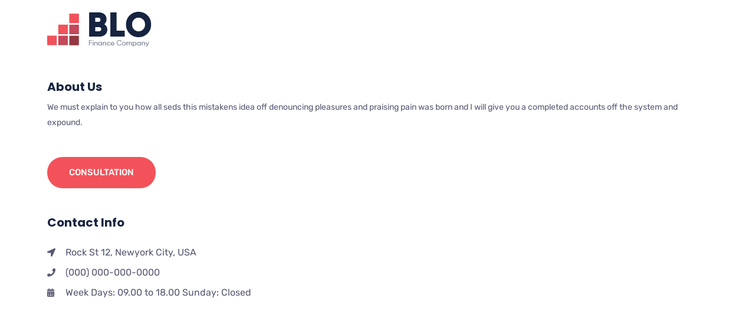

--- FILE ---
content_type: text/html; charset=UTF-8
request_url: https://hacksys.fr/elementskit-content/dynamic-content-widget-1708bef-99/
body_size: 20805
content:
<!DOCTYPE html>
<html dir="ltr" lang="fr-FR" prefix="og: https://ogp.me/ns#">
<head>
	<meta charset="UTF-8">
		<title>dynamic-content-widget-1708bef-99 - Hacksys Engineering</title>
<link href="https://fonts.googleapis.com/css?family=Rubik%3A%2C400%2C700%2C900%7CMerriweather%3A%2C400%2C700%2C900%7CPoppins%3A%2C400%2C700%2C900" rel="stylesheet">	<style>img:is([sizes="auto" i], [sizes^="auto," i]) { contain-intrinsic-size: 3000px 1500px }</style>
	
		<!-- All in One SEO 4.9.1 - aioseo.com -->
	<meta name="description" content="About Us We must explain to you how all seds this mistakens idea off denouncing pleasures and praising pain was born and I will give you a completed accounts off the system and expound. Consultation Contact Info Rock St 12, Newyork City, USA (000) 000-000-0000 Week Days: 09.00 to 18.00 Sunday: Closed" />
	<meta name="robots" content="max-image-preview:large" />
	<link rel="canonical" href="https://hacksys.fr/elementskit-content/dynamic-content-widget-1708bef-99/" />
	<meta name="generator" content="All in One SEO (AIOSEO) 4.9.1" />
		<meta property="og:locale" content="fr_FR" />
		<meta property="og:site_name" content="Hacksys Engineering - Une autre vision de l&#039;informatique" />
		<meta property="og:type" content="article" />
		<meta property="og:title" content="dynamic-content-widget-1708bef-99 - Hacksys Engineering" />
		<meta property="og:description" content="About Us We must explain to you how all seds this mistakens idea off denouncing pleasures and praising pain was born and I will give you a completed accounts off the system and expound. Consultation Contact Info Rock St 12, Newyork City, USA (000) 000-000-0000 Week Days: 09.00 to 18.00 Sunday: Closed" />
		<meta property="og:url" content="https://hacksys.fr/elementskit-content/dynamic-content-widget-1708bef-99/" />
		<meta property="article:published_time" content="2019-07-04T12:25:11+00:00" />
		<meta property="article:modified_time" content="2020-05-31T07:17:28+00:00" />
		<meta name="twitter:card" content="summary" />
		<meta name="twitter:title" content="dynamic-content-widget-1708bef-99 - Hacksys Engineering" />
		<meta name="twitter:description" content="About Us We must explain to you how all seds this mistakens idea off denouncing pleasures and praising pain was born and I will give you a completed accounts off the system and expound. Consultation Contact Info Rock St 12, Newyork City, USA (000) 000-000-0000 Week Days: 09.00 to 18.00 Sunday: Closed" />
		<script type="application/ld+json" class="aioseo-schema">
			{"@context":"https:\/\/schema.org","@graph":[{"@type":"BreadcrumbList","@id":"https:\/\/hacksys.fr\/elementskit-content\/dynamic-content-widget-1708bef-99\/#breadcrumblist","itemListElement":[{"@type":"ListItem","@id":"https:\/\/hacksys.fr#listItem","position":1,"name":"Accueil","item":"https:\/\/hacksys.fr","nextItem":{"@type":"ListItem","@id":"https:\/\/hacksys.fr\/elementskit-content\/dynamic-content-widget-1708bef-99\/#listItem","name":"dynamic-content-widget-1708bef-99"}},{"@type":"ListItem","@id":"https:\/\/hacksys.fr\/elementskit-content\/dynamic-content-widget-1708bef-99\/#listItem","position":2,"name":"dynamic-content-widget-1708bef-99","previousItem":{"@type":"ListItem","@id":"https:\/\/hacksys.fr#listItem","name":"Accueil"}}]},{"@type":"Organization","@id":"https:\/\/hacksys.fr\/#organization","name":"Hacksys Engineering","description":"Une autre vision de l'informatique","url":"https:\/\/hacksys.fr\/"},{"@type":"WebPage","@id":"https:\/\/hacksys.fr\/elementskit-content\/dynamic-content-widget-1708bef-99\/#webpage","url":"https:\/\/hacksys.fr\/elementskit-content\/dynamic-content-widget-1708bef-99\/","name":"dynamic-content-widget-1708bef-99 - Hacksys Engineering","description":"About Us We must explain to you how all seds this mistakens idea off denouncing pleasures and praising pain was born and I will give you a completed accounts off the system and expound. Consultation Contact Info Rock St 12, Newyork City, USA (000) 000-000-0000 Week Days: 09.00 to 18.00 Sunday: Closed","inLanguage":"fr-FR","isPartOf":{"@id":"https:\/\/hacksys.fr\/#website"},"breadcrumb":{"@id":"https:\/\/hacksys.fr\/elementskit-content\/dynamic-content-widget-1708bef-99\/#breadcrumblist"},"datePublished":"2019-07-04T12:25:11+00:00","dateModified":"2020-05-31T07:17:28+00:00"},{"@type":"WebSite","@id":"https:\/\/hacksys.fr\/#website","url":"https:\/\/hacksys.fr\/","name":"Hacksys Engineering","description":"Une autre vision de l'informatique","inLanguage":"fr-FR","publisher":{"@id":"https:\/\/hacksys.fr\/#organization"}}]}
		</script>
		<!-- All in One SEO -->

<link rel='dns-prefetch' href='//fonts.googleapis.com' />
<link rel="alternate" type="application/rss+xml" title="Hacksys Engineering &raquo; Flux" href="https://hacksys.fr/feed/" />
<link rel="alternate" type="application/rss+xml" title="Hacksys Engineering &raquo; Flux des commentaires" href="https://hacksys.fr/comments/feed/" />
<link rel="alternate" type="text/calendar" title="Hacksys Engineering &raquo; Flux iCal" href="https://hacksys.fr/events/?ical=1" />
		<!-- This site uses the Google Analytics by MonsterInsights plugin v9.10.0 - Using Analytics tracking - https://www.monsterinsights.com/ -->
		<!-- Remarque : MonsterInsights n’est actuellement pas configuré sur ce site. Le propriétaire doit authentifier son compte Google Analytics dans les réglages de MonsterInsights.  -->
					<!-- No tracking code set -->
				<!-- / Google Analytics by MonsterInsights -->
		<script type="text/javascript">
/* <![CDATA[ */
window._wpemojiSettings = {"baseUrl":"https:\/\/s.w.org\/images\/core\/emoji\/15.1.0\/72x72\/","ext":".png","svgUrl":"https:\/\/s.w.org\/images\/core\/emoji\/15.1.0\/svg\/","svgExt":".svg","source":{"concatemoji":"https:\/\/hacksys.fr\/wp-includes\/js\/wp-emoji-release.min.js?ver=6.8.1"}};
/*! This file is auto-generated */
!function(i,n){var o,s,e;function c(e){try{var t={supportTests:e,timestamp:(new Date).valueOf()};sessionStorage.setItem(o,JSON.stringify(t))}catch(e){}}function p(e,t,n){e.clearRect(0,0,e.canvas.width,e.canvas.height),e.fillText(t,0,0);var t=new Uint32Array(e.getImageData(0,0,e.canvas.width,e.canvas.height).data),r=(e.clearRect(0,0,e.canvas.width,e.canvas.height),e.fillText(n,0,0),new Uint32Array(e.getImageData(0,0,e.canvas.width,e.canvas.height).data));return t.every(function(e,t){return e===r[t]})}function u(e,t,n){switch(t){case"flag":return n(e,"\ud83c\udff3\ufe0f\u200d\u26a7\ufe0f","\ud83c\udff3\ufe0f\u200b\u26a7\ufe0f")?!1:!n(e,"\ud83c\uddfa\ud83c\uddf3","\ud83c\uddfa\u200b\ud83c\uddf3")&&!n(e,"\ud83c\udff4\udb40\udc67\udb40\udc62\udb40\udc65\udb40\udc6e\udb40\udc67\udb40\udc7f","\ud83c\udff4\u200b\udb40\udc67\u200b\udb40\udc62\u200b\udb40\udc65\u200b\udb40\udc6e\u200b\udb40\udc67\u200b\udb40\udc7f");case"emoji":return!n(e,"\ud83d\udc26\u200d\ud83d\udd25","\ud83d\udc26\u200b\ud83d\udd25")}return!1}function f(e,t,n){var r="undefined"!=typeof WorkerGlobalScope&&self instanceof WorkerGlobalScope?new OffscreenCanvas(300,150):i.createElement("canvas"),a=r.getContext("2d",{willReadFrequently:!0}),o=(a.textBaseline="top",a.font="600 32px Arial",{});return e.forEach(function(e){o[e]=t(a,e,n)}),o}function t(e){var t=i.createElement("script");t.src=e,t.defer=!0,i.head.appendChild(t)}"undefined"!=typeof Promise&&(o="wpEmojiSettingsSupports",s=["flag","emoji"],n.supports={everything:!0,everythingExceptFlag:!0},e=new Promise(function(e){i.addEventListener("DOMContentLoaded",e,{once:!0})}),new Promise(function(t){var n=function(){try{var e=JSON.parse(sessionStorage.getItem(o));if("object"==typeof e&&"number"==typeof e.timestamp&&(new Date).valueOf()<e.timestamp+604800&&"object"==typeof e.supportTests)return e.supportTests}catch(e){}return null}();if(!n){if("undefined"!=typeof Worker&&"undefined"!=typeof OffscreenCanvas&&"undefined"!=typeof URL&&URL.createObjectURL&&"undefined"!=typeof Blob)try{var e="postMessage("+f.toString()+"("+[JSON.stringify(s),u.toString(),p.toString()].join(",")+"));",r=new Blob([e],{type:"text/javascript"}),a=new Worker(URL.createObjectURL(r),{name:"wpTestEmojiSupports"});return void(a.onmessage=function(e){c(n=e.data),a.terminate(),t(n)})}catch(e){}c(n=f(s,u,p))}t(n)}).then(function(e){for(var t in e)n.supports[t]=e[t],n.supports.everything=n.supports.everything&&n.supports[t],"flag"!==t&&(n.supports.everythingExceptFlag=n.supports.everythingExceptFlag&&n.supports[t]);n.supports.everythingExceptFlag=n.supports.everythingExceptFlag&&!n.supports.flag,n.DOMReady=!1,n.readyCallback=function(){n.DOMReady=!0}}).then(function(){return e}).then(function(){var e;n.supports.everything||(n.readyCallback(),(e=n.source||{}).concatemoji?t(e.concatemoji):e.wpemoji&&e.twemoji&&(t(e.twemoji),t(e.wpemoji)))}))}((window,document),window._wpemojiSettings);
/* ]]> */
</script>
<link rel='stylesheet' id='sbi_styles-css' href='https://hacksys.fr/wp-content/plugins/instagram-feed/css/sbi-styles.min.css?ver=6.10.0' type='text/css' media='all' />
<link rel='stylesheet' id='hfe-widgets-style-css' href='https://hacksys.fr/wp-content/plugins/header-footer-elementor/inc/widgets-css/frontend.css?ver=2.7.0' type='text/css' media='all' />
<link rel='stylesheet' id='hfe-woo-product-grid-css' href='https://hacksys.fr/wp-content/plugins/header-footer-elementor/inc/widgets-css/woo-products.css?ver=2.7.0' type='text/css' media='all' />
<style id='wp-emoji-styles-inline-css' type='text/css'>

	img.wp-smiley, img.emoji {
		display: inline !important;
		border: none !important;
		box-shadow: none !important;
		height: 1em !important;
		width: 1em !important;
		margin: 0 0.07em !important;
		vertical-align: -0.1em !important;
		background: none !important;
		padding: 0 !important;
	}
</style>
<style id='classic-theme-styles-inline-css' type='text/css'>
/*! This file is auto-generated */
.wp-block-button__link{color:#fff;background-color:#32373c;border-radius:9999px;box-shadow:none;text-decoration:none;padding:calc(.667em + 2px) calc(1.333em + 2px);font-size:1.125em}.wp-block-file__button{background:#32373c;color:#fff;text-decoration:none}
</style>
<link rel='stylesheet' id='aioseo/css/src/vue/standalone/blocks/table-of-contents/global.scss-css' href='https://hacksys.fr/wp-content/plugins/all-in-one-seo-pack/dist/Lite/assets/css/table-of-contents/global.e90f6d47.css?ver=4.9.1' type='text/css' media='all' />
<style id='global-styles-inline-css' type='text/css'>
:root{--wp--preset--aspect-ratio--square: 1;--wp--preset--aspect-ratio--4-3: 4/3;--wp--preset--aspect-ratio--3-4: 3/4;--wp--preset--aspect-ratio--3-2: 3/2;--wp--preset--aspect-ratio--2-3: 2/3;--wp--preset--aspect-ratio--16-9: 16/9;--wp--preset--aspect-ratio--9-16: 9/16;--wp--preset--color--black: #000000;--wp--preset--color--cyan-bluish-gray: #abb8c3;--wp--preset--color--white: #ffffff;--wp--preset--color--pale-pink: #f78da7;--wp--preset--color--vivid-red: #cf2e2e;--wp--preset--color--luminous-vivid-orange: #ff6900;--wp--preset--color--luminous-vivid-amber: #fcb900;--wp--preset--color--light-green-cyan: #7bdcb5;--wp--preset--color--vivid-green-cyan: #00d084;--wp--preset--color--pale-cyan-blue: #8ed1fc;--wp--preset--color--vivid-cyan-blue: #0693e3;--wp--preset--color--vivid-purple: #9b51e0;--wp--preset--gradient--vivid-cyan-blue-to-vivid-purple: linear-gradient(135deg,rgba(6,147,227,1) 0%,rgb(155,81,224) 100%);--wp--preset--gradient--light-green-cyan-to-vivid-green-cyan: linear-gradient(135deg,rgb(122,220,180) 0%,rgb(0,208,130) 100%);--wp--preset--gradient--luminous-vivid-amber-to-luminous-vivid-orange: linear-gradient(135deg,rgba(252,185,0,1) 0%,rgba(255,105,0,1) 100%);--wp--preset--gradient--luminous-vivid-orange-to-vivid-red: linear-gradient(135deg,rgba(255,105,0,1) 0%,rgb(207,46,46) 100%);--wp--preset--gradient--very-light-gray-to-cyan-bluish-gray: linear-gradient(135deg,rgb(238,238,238) 0%,rgb(169,184,195) 100%);--wp--preset--gradient--cool-to-warm-spectrum: linear-gradient(135deg,rgb(74,234,220) 0%,rgb(151,120,209) 20%,rgb(207,42,186) 40%,rgb(238,44,130) 60%,rgb(251,105,98) 80%,rgb(254,248,76) 100%);--wp--preset--gradient--blush-light-purple: linear-gradient(135deg,rgb(255,206,236) 0%,rgb(152,150,240) 100%);--wp--preset--gradient--blush-bordeaux: linear-gradient(135deg,rgb(254,205,165) 0%,rgb(254,45,45) 50%,rgb(107,0,62) 100%);--wp--preset--gradient--luminous-dusk: linear-gradient(135deg,rgb(255,203,112) 0%,rgb(199,81,192) 50%,rgb(65,88,208) 100%);--wp--preset--gradient--pale-ocean: linear-gradient(135deg,rgb(255,245,203) 0%,rgb(182,227,212) 50%,rgb(51,167,181) 100%);--wp--preset--gradient--electric-grass: linear-gradient(135deg,rgb(202,248,128) 0%,rgb(113,206,126) 100%);--wp--preset--gradient--midnight: linear-gradient(135deg,rgb(2,3,129) 0%,rgb(40,116,252) 100%);--wp--preset--font-size--small: 13px;--wp--preset--font-size--medium: 20px;--wp--preset--font-size--large: 36px;--wp--preset--font-size--x-large: 42px;--wp--preset--spacing--20: 0.44rem;--wp--preset--spacing--30: 0.67rem;--wp--preset--spacing--40: 1rem;--wp--preset--spacing--50: 1.5rem;--wp--preset--spacing--60: 2.25rem;--wp--preset--spacing--70: 3.38rem;--wp--preset--spacing--80: 5.06rem;--wp--preset--shadow--natural: 6px 6px 9px rgba(0, 0, 0, 0.2);--wp--preset--shadow--deep: 12px 12px 50px rgba(0, 0, 0, 0.4);--wp--preset--shadow--sharp: 6px 6px 0px rgba(0, 0, 0, 0.2);--wp--preset--shadow--outlined: 6px 6px 0px -3px rgba(255, 255, 255, 1), 6px 6px rgba(0, 0, 0, 1);--wp--preset--shadow--crisp: 6px 6px 0px rgba(0, 0, 0, 1);}:where(.is-layout-flex){gap: 0.5em;}:where(.is-layout-grid){gap: 0.5em;}body .is-layout-flex{display: flex;}.is-layout-flex{flex-wrap: wrap;align-items: center;}.is-layout-flex > :is(*, div){margin: 0;}body .is-layout-grid{display: grid;}.is-layout-grid > :is(*, div){margin: 0;}:where(.wp-block-columns.is-layout-flex){gap: 2em;}:where(.wp-block-columns.is-layout-grid){gap: 2em;}:where(.wp-block-post-template.is-layout-flex){gap: 1.25em;}:where(.wp-block-post-template.is-layout-grid){gap: 1.25em;}.has-black-color{color: var(--wp--preset--color--black) !important;}.has-cyan-bluish-gray-color{color: var(--wp--preset--color--cyan-bluish-gray) !important;}.has-white-color{color: var(--wp--preset--color--white) !important;}.has-pale-pink-color{color: var(--wp--preset--color--pale-pink) !important;}.has-vivid-red-color{color: var(--wp--preset--color--vivid-red) !important;}.has-luminous-vivid-orange-color{color: var(--wp--preset--color--luminous-vivid-orange) !important;}.has-luminous-vivid-amber-color{color: var(--wp--preset--color--luminous-vivid-amber) !important;}.has-light-green-cyan-color{color: var(--wp--preset--color--light-green-cyan) !important;}.has-vivid-green-cyan-color{color: var(--wp--preset--color--vivid-green-cyan) !important;}.has-pale-cyan-blue-color{color: var(--wp--preset--color--pale-cyan-blue) !important;}.has-vivid-cyan-blue-color{color: var(--wp--preset--color--vivid-cyan-blue) !important;}.has-vivid-purple-color{color: var(--wp--preset--color--vivid-purple) !important;}.has-black-background-color{background-color: var(--wp--preset--color--black) !important;}.has-cyan-bluish-gray-background-color{background-color: var(--wp--preset--color--cyan-bluish-gray) !important;}.has-white-background-color{background-color: var(--wp--preset--color--white) !important;}.has-pale-pink-background-color{background-color: var(--wp--preset--color--pale-pink) !important;}.has-vivid-red-background-color{background-color: var(--wp--preset--color--vivid-red) !important;}.has-luminous-vivid-orange-background-color{background-color: var(--wp--preset--color--luminous-vivid-orange) !important;}.has-luminous-vivid-amber-background-color{background-color: var(--wp--preset--color--luminous-vivid-amber) !important;}.has-light-green-cyan-background-color{background-color: var(--wp--preset--color--light-green-cyan) !important;}.has-vivid-green-cyan-background-color{background-color: var(--wp--preset--color--vivid-green-cyan) !important;}.has-pale-cyan-blue-background-color{background-color: var(--wp--preset--color--pale-cyan-blue) !important;}.has-vivid-cyan-blue-background-color{background-color: var(--wp--preset--color--vivid-cyan-blue) !important;}.has-vivid-purple-background-color{background-color: var(--wp--preset--color--vivid-purple) !important;}.has-black-border-color{border-color: var(--wp--preset--color--black) !important;}.has-cyan-bluish-gray-border-color{border-color: var(--wp--preset--color--cyan-bluish-gray) !important;}.has-white-border-color{border-color: var(--wp--preset--color--white) !important;}.has-pale-pink-border-color{border-color: var(--wp--preset--color--pale-pink) !important;}.has-vivid-red-border-color{border-color: var(--wp--preset--color--vivid-red) !important;}.has-luminous-vivid-orange-border-color{border-color: var(--wp--preset--color--luminous-vivid-orange) !important;}.has-luminous-vivid-amber-border-color{border-color: var(--wp--preset--color--luminous-vivid-amber) !important;}.has-light-green-cyan-border-color{border-color: var(--wp--preset--color--light-green-cyan) !important;}.has-vivid-green-cyan-border-color{border-color: var(--wp--preset--color--vivid-green-cyan) !important;}.has-pale-cyan-blue-border-color{border-color: var(--wp--preset--color--pale-cyan-blue) !important;}.has-vivid-cyan-blue-border-color{border-color: var(--wp--preset--color--vivid-cyan-blue) !important;}.has-vivid-purple-border-color{border-color: var(--wp--preset--color--vivid-purple) !important;}.has-vivid-cyan-blue-to-vivid-purple-gradient-background{background: var(--wp--preset--gradient--vivid-cyan-blue-to-vivid-purple) !important;}.has-light-green-cyan-to-vivid-green-cyan-gradient-background{background: var(--wp--preset--gradient--light-green-cyan-to-vivid-green-cyan) !important;}.has-luminous-vivid-amber-to-luminous-vivid-orange-gradient-background{background: var(--wp--preset--gradient--luminous-vivid-amber-to-luminous-vivid-orange) !important;}.has-luminous-vivid-orange-to-vivid-red-gradient-background{background: var(--wp--preset--gradient--luminous-vivid-orange-to-vivid-red) !important;}.has-very-light-gray-to-cyan-bluish-gray-gradient-background{background: var(--wp--preset--gradient--very-light-gray-to-cyan-bluish-gray) !important;}.has-cool-to-warm-spectrum-gradient-background{background: var(--wp--preset--gradient--cool-to-warm-spectrum) !important;}.has-blush-light-purple-gradient-background{background: var(--wp--preset--gradient--blush-light-purple) !important;}.has-blush-bordeaux-gradient-background{background: var(--wp--preset--gradient--blush-bordeaux) !important;}.has-luminous-dusk-gradient-background{background: var(--wp--preset--gradient--luminous-dusk) !important;}.has-pale-ocean-gradient-background{background: var(--wp--preset--gradient--pale-ocean) !important;}.has-electric-grass-gradient-background{background: var(--wp--preset--gradient--electric-grass) !important;}.has-midnight-gradient-background{background: var(--wp--preset--gradient--midnight) !important;}.has-small-font-size{font-size: var(--wp--preset--font-size--small) !important;}.has-medium-font-size{font-size: var(--wp--preset--font-size--medium) !important;}.has-large-font-size{font-size: var(--wp--preset--font-size--large) !important;}.has-x-large-font-size{font-size: var(--wp--preset--font-size--x-large) !important;}
:where(.wp-block-post-template.is-layout-flex){gap: 1.25em;}:where(.wp-block-post-template.is-layout-grid){gap: 1.25em;}
:where(.wp-block-columns.is-layout-flex){gap: 2em;}:where(.wp-block-columns.is-layout-grid){gap: 2em;}
:root :where(.wp-block-pullquote){font-size: 1.5em;line-height: 1.6;}
</style>
<link rel='stylesheet' id='contact-form-7-css' href='https://hacksys.fr/wp-content/plugins/contact-form-7/includes/css/styles.css?ver=6.1.4' type='text/css' media='all' />
<link rel='stylesheet' id='woocommerce-layout-css' href='https://hacksys.fr/wp-content/plugins/woocommerce/assets/css/woocommerce-layout.css?ver=10.1.0' type='text/css' media='all' />
<link rel='stylesheet' id='woocommerce-smallscreen-css' href='https://hacksys.fr/wp-content/plugins/woocommerce/assets/css/woocommerce-smallscreen.css?ver=10.1.0' type='text/css' media='only screen and (max-width: 768px)' />
<link rel='stylesheet' id='woocommerce-general-css' href='https://hacksys.fr/wp-content/plugins/woocommerce/assets/css/woocommerce.css?ver=10.1.0' type='text/css' media='all' />
<style id='woocommerce-inline-inline-css' type='text/css'>
.woocommerce form .form-row .required { visibility: visible; }
</style>
<link rel='stylesheet' id='tribe-events-v2-single-skeleton-css' href='https://hacksys.fr/wp-content/plugins/the-events-calendar/build/css/tribe-events-single-skeleton.css?ver=6.15.8' type='text/css' media='all' />
<link rel='stylesheet' id='tribe-events-v2-single-skeleton-full-css' href='https://hacksys.fr/wp-content/plugins/the-events-calendar/build/css/tribe-events-single-full.css?ver=6.15.8' type='text/css' media='all' />
<link rel='stylesheet' id='tec-events-elementor-widgets-base-styles-css' href='https://hacksys.fr/wp-content/plugins/the-events-calendar/build/css/integrations/plugins/elementor/widgets/widget-base.css?ver=6.15.8' type='text/css' media='all' />
<link rel='stylesheet' id='hfe-style-css' href='https://hacksys.fr/wp-content/plugins/header-footer-elementor/assets/css/header-footer-elementor.css?ver=2.7.0' type='text/css' media='all' />
<link rel='stylesheet' id='elementor-icons-css' href='https://hacksys.fr/wp-content/plugins/elementor/assets/lib/eicons/css/elementor-icons.min.css?ver=5.44.0' type='text/css' media='all' />
<link rel='stylesheet' id='elementor-frontend-css' href='https://hacksys.fr/wp-content/plugins/elementor/assets/css/frontend.min.css?ver=3.33.2' type='text/css' media='all' />
<link rel='stylesheet' id='elementor-post-5554-css' href='https://hacksys.fr/wp-content/uploads/elementor/css/post-5554.css?ver=1764689994' type='text/css' media='all' />
<link rel='stylesheet' id='font-awesome-5-all-css' href='https://hacksys.fr/wp-content/plugins/elementor/assets/lib/font-awesome/css/all.min.css?ver=3.33.2' type='text/css' media='all' />
<link rel='stylesheet' id='font-awesome-4-shim-css' href='https://hacksys.fr/wp-content/plugins/elementor/assets/lib/font-awesome/css/v4-shims.min.css?ver=3.33.2' type='text/css' media='all' />
<link rel='stylesheet' id='sbistyles-css' href='https://hacksys.fr/wp-content/plugins/instagram-feed/css/sbi-styles.min.css?ver=6.10.0' type='text/css' media='all' />
<link rel='stylesheet' id='widget-image-css' href='https://hacksys.fr/wp-content/plugins/elementor/assets/css/widget-image.min.css?ver=3.33.2' type='text/css' media='all' />
<link rel='stylesheet' id='widget-icon-list-css' href='https://hacksys.fr/wp-content/plugins/elementor/assets/css/widget-icon-list.min.css?ver=3.33.2' type='text/css' media='all' />
<link rel='stylesheet' id='elementor-post-1641-css' href='https://hacksys.fr/wp-content/uploads/elementor/css/post-1641.css?ver=1764757275' type='text/css' media='all' />
<link rel='stylesheet' id='brands-styles-css' href='https://hacksys.fr/wp-content/plugins/woocommerce/assets/css/brands.css?ver=10.1.0' type='text/css' media='all' />
<link rel='stylesheet' id='cute-alert-css' href='https://hacksys.fr/wp-content/plugins/metform/public/assets/lib/cute-alert/style.css?ver=4.0.8' type='text/css' media='all' />
<link rel='stylesheet' id='text-editor-style-css' href='https://hacksys.fr/wp-content/plugins/metform/public/assets/css/text-editor.css?ver=4.0.8' type='text/css' media='all' />
<link rel='stylesheet' id='parent-style-css' href='https://hacksys.fr/wp-content/themes/blo/style.css?ver=6.8.1' type='text/css' media='all' />
<link rel='stylesheet' id='fw-ext-builder-frontend-grid-css' href='https://hacksys.fr/wp-content/plugins/unyson/framework/extensions/builder/static/css/frontend-grid.css?ver=1.2.12' type='text/css' media='all' />
<link rel='stylesheet' id='fw-ext-forms-default-styles-css' href='https://hacksys.fr/wp-content/plugins/unyson/framework/extensions/forms/static/css/frontend.css?ver=2.7.31' type='text/css' media='all' />
<link rel='stylesheet' id='elementskit-parallax-style-css' href='https://hacksys.fr/wp-content/plugins/blo-essential/modules/parallax/assets/css/style.css?ver=2.1' type='text/css' media='all' />
<link rel='stylesheet' id='loftloader-lite-animation-css' href='https://hacksys.fr/wp-content/plugins/loftloader/assets/css/loftloader.min.css?ver=2024112801' type='text/css' media='all' />
<link rel='stylesheet' id='hfe-elementor-icons-css' href='https://hacksys.fr/wp-content/plugins/elementor/assets/lib/eicons/css/elementor-icons.min.css?ver=5.34.0' type='text/css' media='all' />
<link rel='stylesheet' id='hfe-icons-list-css' href='https://hacksys.fr/wp-content/plugins/elementor/assets/css/widget-icon-list.min.css?ver=3.24.3' type='text/css' media='all' />
<link rel='stylesheet' id='hfe-social-icons-css' href='https://hacksys.fr/wp-content/plugins/elementor/assets/css/widget-social-icons.min.css?ver=3.24.0' type='text/css' media='all' />
<link rel='stylesheet' id='hfe-social-share-icons-brands-css' href='https://hacksys.fr/wp-content/plugins/elementor/assets/lib/font-awesome/css/brands.css?ver=5.15.3' type='text/css' media='all' />
<link rel='stylesheet' id='hfe-social-share-icons-fontawesome-css' href='https://hacksys.fr/wp-content/plugins/elementor/assets/lib/font-awesome/css/fontawesome.css?ver=5.15.3' type='text/css' media='all' />
<link rel='stylesheet' id='hfe-nav-menu-icons-css' href='https://hacksys.fr/wp-content/plugins/elementor/assets/lib/font-awesome/css/solid.css?ver=5.15.3' type='text/css' media='all' />
<link rel='stylesheet' id='blo-fonts-css' href='https://fonts.googleapis.com/css?family=Rubik%3A300%2C400%2C500%2C700%2C900%26display%3Dswap%7CMerriweather%3A300%2C300i%2C400%2C700%2C900%26display%3Dswap%7CPoppins%3A100%2C200%2C300%2C400%2C500%2C700%2C800&#038;ver=3.3' type='text/css' media='all' />
<link rel='stylesheet' id='bootstrap-css' href='https://hacksys.fr/wp-content/themes/blo/assets/css/bootstrap.min.css?ver=3.3' type='text/css' media='all' />
<link rel='stylesheet' id='font-awesome-css' href='https://hacksys.fr/wp-content/plugins/elementor/assets/lib/font-awesome/css/font-awesome.min.css?ver=4.7.0' type='text/css' media='all' />
<link rel='stylesheet' id='owl-carousel-css' href='https://hacksys.fr/wp-content/themes/blo/assets/css/owl.carousel.min.css?ver=3.3' type='text/css' media='all' />
<link rel='stylesheet' id='OverlayScrollbars-css' href='https://hacksys.fr/wp-content/themes/blo/assets/css/OverlayScrollbars.min.css?ver=3.3' type='text/css' media='all' />
<link rel='stylesheet' id='owl-theme-default-css' href='https://hacksys.fr/wp-content/themes/blo/assets/css/owl.theme.default.min.css?ver=3.3' type='text/css' media='all' />
<link rel='stylesheet' id='blo-wocommerce-custom-css' href='https://hacksys.fr/wp-content/themes/blo/assets/css/woocommerce.css?ver=3.3' type='text/css' media='all' />
<link rel='stylesheet' id='blo-blog-css' href='https://hacksys.fr/wp-content/themes/blo/assets/css/blog.css?ver=3.3' type='text/css' media='all' />
<link rel='stylesheet' id='blo-gutenberg-custom-css' href='https://hacksys.fr/wp-content/themes/blo/assets/css/gutenberg-custom.css?ver=3.3' type='text/css' media='all' />
<link rel='stylesheet' id='blo-master-css' href='https://hacksys.fr/wp-content/themes/blo/assets/css/master.css?ver=3.3' type='text/css' media='all' />
<style id='blo-master-inline-css' type='text/css'>

        body{ font-family:"Rubik";font-style:normal;font-size:15px;font-weight:400; }

        h1,h2{
            font-family:"Merriweather";font-style:normal;font-weight:700;
        }
        h3{
            font-family:"Poppins";font-style:normal;font-weight:700;
        }

        h4{
            font-family:"Poppins";font-style:normal;font-weight:700;
        }

        a, .post-meta span i, .entry-header .entry-title a:hover{
            color: #f3525a;
            transition: all ease 500ms;
        }
        .sidebar ul li a:hover, a:hover,
        .post-navigation span:hover, .post-navigation h3:hover,
        .post .entry-header .entry-title a:hover{
          color: #000;
        }
        .header ul.navbar-nav > li > a:hover,
         .header ul.navbar-nav > li > a.active,
         .header ul.navbar-nav > li > a:focus{
            color: #f3525a !important;
        }

         .entry-header .entry-title a,
         h1,h2,h3,h4,h5,h6,
         .post .entry-header .entry-title a{
            color: #172541;

        }

        ul.navbar-nav li .dropdown-menu li a:hover,
        .xs-service .xs-service-box .xs-service-box-info .xs-title a:hover,
        .recent-folio-menu ul li.active,
        .xs-footer .footer-left-widget ul li span,
        .xs-footer .footer-widget ul li a:hover,
        .copyright span a,
        .xs-latest-news .single-latest-news .single-news-content .ts-post-title a:hover,
        .xs-top-bar .top-bar .header-nav-right-info li i.fa,
        .xs-nav-classic .header-nav-right-info li i,
        .sidebar .widget .media-body .entry-title a:hover,
        .header ul.navbar-nav li .dropdown-menu li a:hover,
        .header ul.navbar-nav li .dropdown-menu li a.active,
        .btn:hover,
        .readmore-btn-area a,
        .post .entry-header .entry-title a:hover,
         .wp-block-quote:before,
        .woocommerce ul.products li.product .price,
        .woocommerce div.product p.price,
        .woocommerce div.product span.price,
        .woocommerce ul.products li.product .woocommerce-loop-product__title:hover{
           color: #f3525a;
        }

        .wp-block-quote:before{
          color: #f3525a !important;
        }
        .added_to_cart.wc-forward{
          background-color: #f3525a !important;
        }

        .btn-primary,
        .recent-folio-menu ul li.active,
        .copyright .footer-social ul li a:hover,
        .testimonial-footer:after,
        .btn-border-dark:hover,
        .ts-working-box:hover .working-icon-wrapper,
        .header ul.navbar-nav > li:hover > a:before, .header ul.navbar-nav > li.active > a:before,
        .blog-post-comment .comment-respond .comment-form .form-control:focus,
        .qutoe-form-inner.ts-qoute-form .form-control:focus{
           border-color: #f3525a;
        }
        .recent-folio-menu ul li.active:after,
        .ts-latest-news .single-latest-news{
           border-bottom-color: #f3525a;
        }
        .nav-classic .main-logo a:after{
           border-top-color: #f3525a;
        }
        .post .post-footer .readmore,
        .sidebar .widget.widget_search .input-group-btn,
        .sidebar .widget .widget-title:before,
        .blog-post-comment .comment-respond .comment-form .btn.btn-primary,
        .BackTo{
          background: #f3525a;
          border-color: #f3525a;
        }
        .btn-primary:hover,
        .post .post-footer .readmore:hover,
        .sidebar .widget.widget_search .input-group-btn:hover,
        .blog-post-comment .comment-respond .comment-form .btn.btn-primary:hover,
        .BackTo:hover{
         background: #000;
         border-color: #000;
        }
        blockquote.wp-block-quote, .wp-block-quote, .wp-block-quote:not(.is-large):not(.is-style-large), .wp-block-pullquote blockquote,
         blockquote.wp-block-pullquote, .wp-block-quote.is-large, .wp-block-quote.is-style-large{
            border-left-color: #f3525a;
        }

         .single-intro-text .count-number, .sticky.post .meta-featured-post,
        .sidebar .widget .widget-title:before, .pagination li.active a, .pagination li:hover a,
        .pagination li.active a:hover, .pagination li:hover a:hover,
        .sidebar .widget.widget_search .input-group-btn, .tag-lists a:hover, .tagcloud a:hover,
        .BackTo, .ticket-btn.btn:hover,
        .navbar-container .navbar-light .navbar-nav > li > a:before,
        .nav-button,
        .btn-primary,
        .single-recent-work .link-more,
        .ts-team-slider .owl-nav .owl-prev:hover i, .ts-team-slider .owl-nav .owl-next:hover i,
              .ts-footer-info-box,
        .working-process-number,
        .copyright .footer-social ul li a:hover,
        .btn-border-dark:hover,
        .nav-classic .main-logo a:before,
        .btn,
        .main-logo,
        .hero-area.owl-carousel.owl-theme .owl-nav [class*=owl-]:hover,
        .post .post-footer .readmore,
        .post .post-media .video-link-btn a,
        .woocommerce-message .button.wc-forward,
        .woocommerce nav.woocommerce-pagination ul li a:focus,
        .woocommerce nav.woocommerce-pagination ul li a:hover,
        .woocommerce nav.woocommerce-pagination ul li span.current,
        .woocommerce #respond input#submit.alt,
        .woocommerce a.button.alt,
        .woocommerce button.button.alt,
        .woocommerce input.button.alt,
        .woocommerce ul.products li.product span.onsale,
        .woocommerce span.onsale{
            background: #f3525a;
        }

        .owl-carousel.owl-loaded .owl-nav .owl-next.disabled,
        .owl-carousel.owl-loaded .owl-nav .owl-prev.disabled,
        .xs-about-image-wrapper.owl-carousel.owl-theme .owl-nav [class*=owl-]:hover{
            background: #f3525a !important;

        }

        .xs-page-nav li a:hover {
          background: #f3525a;
        }

        .banner-bg::after{
            background: rgba(0, 0, 0, 0.4);
        }
        .woocommerce #respond input#submit.alt:hover, .woocommerce a.button.alt:hover, .woocommerce button.button.alt:hover, .woocommerce input.button.alt:hover {
    background-color: #000;
}
        .ts-footer{
            padding-top:100px;
            padding-bottom:100px;
         }
      body{
         background-color: #fff;
         
      }

      .xs-footer{
          background-color: #142355;
          background-repeat:no-repeat;
          background-size: cover;
          background:#f2f2f2

      }

      .xs-footer-classic .widget-title,
      .footer-widget .widget-title,
      .xs-footer-classic h3,
      .xs-footer-classic h4,
      .xs-footer-classic .contact h3{
          color: #142355;
      }
      .xs-footer-classic .widget-title,
      .footer-widget .widget-title,
      .xs-footer-classic h3,
      .xs-footer-classic h4,
      .xs-footer-classic .contact h3{
          color: #142355;
      }
      .xs-footer-classic p,
      .xs-footer-classic .list-arrow li a,
      .xs-footer-classic .menu li a,
      .xs-footer-classic .service-time li,
      .xs-footer-classic .list-arrow li::before,
      .xs-footer-classic .menu li::before{
        color: #666666;
      }

      .xs-footer a{
        color: #666666;
      }

      .copy-right {
         background: #142355;
      }
      .copy-right .copyright-text{
         color: #a5a5a5;
      }
      
</style>
<link rel='stylesheet' id='ekit-widget-styles-css' href='https://hacksys.fr/wp-content/plugins/elementskit-lite/widgets/init/assets/css/widget-styles.css?ver=3.7.6' type='text/css' media='all' />
<link rel='stylesheet' id='ekit-responsive-css' href='https://hacksys.fr/wp-content/plugins/elementskit-lite/widgets/init/assets/css/responsive.css?ver=3.7.6' type='text/css' media='all' />
<link rel='stylesheet' id='elementor-gf-local-roboto-css' href='https://hacksys.fr/wp-content/uploads/elementor/google-fonts/css/roboto.css?ver=1742225117' type='text/css' media='all' />
<link rel='stylesheet' id='elementor-gf-local-robotoslab-css' href='https://hacksys.fr/wp-content/uploads/elementor/google-fonts/css/robotoslab.css?ver=1742225125' type='text/css' media='all' />
<link rel='stylesheet' id='elementor-gf-local-poppins-css' href='https://hacksys.fr/wp-content/uploads/elementor/google-fonts/css/poppins.css?ver=1742269180' type='text/css' media='all' />
<link rel='stylesheet' id='elementor-gf-local-rubik-css' href='https://hacksys.fr/wp-content/uploads/elementor/google-fonts/css/rubik.css?ver=1742225146' type='text/css' media='all' />
<link rel='stylesheet' id='elementor-icons-shared-0-css' href='https://hacksys.fr/wp-content/plugins/elementor/assets/lib/font-awesome/css/fontawesome.min.css?ver=5.15.3' type='text/css' media='all' />
<link rel='stylesheet' id='elementor-icons-fa-solid-css' href='https://hacksys.fr/wp-content/plugins/elementor/assets/lib/font-awesome/css/solid.min.css?ver=5.15.3' type='text/css' media='all' />
<script type="text/javascript" src="https://hacksys.fr/wp-includes/js/jquery/jquery.min.js?ver=3.7.1" id="jquery-core-js"></script>
<script type="text/javascript" src="https://hacksys.fr/wp-includes/js/jquery/jquery-migrate.min.js?ver=3.4.1" id="jquery-migrate-js"></script>
<script type="text/javascript" id="jquery-js-after">
/* <![CDATA[ */
!function($){"use strict";$(document).ready(function(){$(this).scrollTop()>100&&$(".hfe-scroll-to-top-wrap").removeClass("hfe-scroll-to-top-hide"),$(window).scroll(function(){$(this).scrollTop()<100?$(".hfe-scroll-to-top-wrap").fadeOut(300):$(".hfe-scroll-to-top-wrap").fadeIn(300)}),$(".hfe-scroll-to-top-wrap").on("click",function(){$("html, body").animate({scrollTop:0},300);return!1})})}(jQuery);
!function($){'use strict';$(document).ready(function(){var bar=$('.hfe-reading-progress-bar');if(!bar.length)return;$(window).on('scroll',function(){var s=$(window).scrollTop(),d=$(document).height()-$(window).height(),p=d? s/d*100:0;bar.css('width',p+'%')});});}(jQuery);
/* ]]> */
</script>
<script type="text/javascript" src="https://hacksys.fr/wp-content/plugins/revslider/public/assets/js/rbtools.min.js?ver=6.5.8" async id="tp-tools-js"></script>
<script type="text/javascript" src="https://hacksys.fr/wp-content/plugins/revslider/public/assets/js/rs6.min.js?ver=6.5.8" async id="revmin-js"></script>
<script type="text/javascript" src="https://hacksys.fr/wp-content/plugins/woocommerce/assets/js/jquery-blockui/jquery.blockUI.min.js?ver=2.7.0-wc.10.1.0" id="jquery-blockui-js" defer="defer" data-wp-strategy="defer"></script>
<script type="text/javascript" id="wc-add-to-cart-js-extra">
/* <![CDATA[ */
var wc_add_to_cart_params = {"ajax_url":"\/wp-admin\/admin-ajax.php","wc_ajax_url":"\/?wc-ajax=%%endpoint%%","i18n_view_cart":"Voir le panier","cart_url":"https:\/\/hacksys.fr\/cart\/","is_cart":"","cart_redirect_after_add":"no"};
/* ]]> */
</script>
<script type="text/javascript" src="https://hacksys.fr/wp-content/plugins/woocommerce/assets/js/frontend/add-to-cart.min.js?ver=10.1.0" id="wc-add-to-cart-js" defer="defer" data-wp-strategy="defer"></script>
<script type="text/javascript" src="https://hacksys.fr/wp-content/plugins/woocommerce/assets/js/js-cookie/js.cookie.min.js?ver=2.1.4-wc.10.1.0" id="js-cookie-js" defer="defer" data-wp-strategy="defer"></script>
<script type="text/javascript" id="woocommerce-js-extra">
/* <![CDATA[ */
var woocommerce_params = {"ajax_url":"\/wp-admin\/admin-ajax.php","wc_ajax_url":"\/?wc-ajax=%%endpoint%%","i18n_password_show":"Afficher le mot de passe","i18n_password_hide":"Masquer le mot de passe"};
/* ]]> */
</script>
<script type="text/javascript" src="https://hacksys.fr/wp-content/plugins/woocommerce/assets/js/frontend/woocommerce.min.js?ver=10.1.0" id="woocommerce-js" defer="defer" data-wp-strategy="defer"></script>
<script type="text/javascript" src="https://hacksys.fr/wp-content/plugins/elementor/assets/lib/font-awesome/js/v4-shims.min.js?ver=3.33.2" id="font-awesome-4-shim-js"></script>
<script type="text/javascript" src="https://hacksys.fr/wp-content/plugins/blo-essential/modules/parallax/assets/js/jarallax.js?ver=2.1" id="jarallax-js"></script>
<link rel="https://api.w.org/" href="https://hacksys.fr/wp-json/" /><link rel="alternate" title="JSON" type="application/json" href="https://hacksys.fr/wp-json/wp/v2/elementskit-content/1641" /><link rel="EditURI" type="application/rsd+xml" title="RSD" href="https://hacksys.fr/xmlrpc.php?rsd" />
<meta name="generator" content="WordPress 6.8.1" />
<meta name="generator" content="WooCommerce 10.1.0" />
<link rel='shortlink' href='https://hacksys.fr/?p=1641' />
<link rel="alternate" title="oEmbed (JSON)" type="application/json+oembed" href="https://hacksys.fr/wp-json/oembed/1.0/embed?url=https%3A%2F%2Fhacksys.fr%2Felementskit-content%2Fdynamic-content-widget-1708bef-99%2F" />
<link rel="alternate" title="oEmbed (XML)" type="text/xml+oembed" href="https://hacksys.fr/wp-json/oembed/1.0/embed?url=https%3A%2F%2Fhacksys.fr%2Felementskit-content%2Fdynamic-content-widget-1708bef-99%2F&#038;format=xml" />
<meta name="tec-api-version" content="v1"><meta name="tec-api-origin" content="https://hacksys.fr"><link rel="alternate" href="https://hacksys.fr/wp-json/tribe/events/v1/" />
        <script type="text/javascript">
            var jQueryMigrateHelperHasSentDowngrade = false;

			window.onerror = function( msg, url, line, col, error ) {
				// Break out early, do not processing if a downgrade reqeust was already sent.
				if ( jQueryMigrateHelperHasSentDowngrade ) {
					return true;
                }

				var xhr = new XMLHttpRequest();
				var nonce = '969455da5d';
				var jQueryFunctions = [
					'andSelf',
					'browser',
					'live',
					'boxModel',
					'support.boxModel',
					'size',
					'swap',
					'clean',
					'sub',
                ];
				var match_pattern = /\)\.(.+?) is not a function/;
                var erroredFunction = msg.match( match_pattern );

                // If there was no matching functions, do not try to downgrade.
                if ( null === erroredFunction || typeof erroredFunction !== 'object' || typeof erroredFunction[1] === "undefined" || -1 === jQueryFunctions.indexOf( erroredFunction[1] ) ) {
                    return true;
                }

                // Set that we've now attempted a downgrade request.
                jQueryMigrateHelperHasSentDowngrade = true;

				xhr.open( 'POST', 'https://hacksys.fr/wp-admin/admin-ajax.php' );
				xhr.setRequestHeader( 'Content-Type', 'application/x-www-form-urlencoded' );
				xhr.onload = function () {
					var response,
                        reload = false;

					if ( 200 === xhr.status ) {
                        try {
                        	response = JSON.parse( xhr.response );

                        	reload = response.data.reload;
                        } catch ( e ) {
                        	reload = false;
                        }
                    }

					// Automatically reload the page if a deprecation caused an automatic downgrade, ensure visitors get the best possible experience.
					if ( reload ) {
						location.reload();
                    }
				};

				xhr.send( encodeURI( 'action=jquery-migrate-downgrade-version&_wpnonce=' + nonce ) );

				// Suppress error alerts in older browsers
				return true;
			}
        </script>

			<noscript><style>.woocommerce-product-gallery{ opacity: 1 !important; }</style></noscript>
	<meta name="generator" content="Elementor 3.33.2; features: additional_custom_breakpoints; settings: css_print_method-external, google_font-enabled, font_display-auto">
<meta name="robots" content="noindex,nofollow" />

			<script type="text/javascript">
				var elementskit_section_parallax_data = {};
				var elementskit_module_parallax_url = "https://hacksys.fr/wp-content/plugins/blo-essential/modules/parallax/"
			</script>
					<style>
				.e-con.e-parent:nth-of-type(n+4):not(.e-lazyloaded):not(.e-no-lazyload),
				.e-con.e-parent:nth-of-type(n+4):not(.e-lazyloaded):not(.e-no-lazyload) * {
					background-image: none !important;
				}
				@media screen and (max-height: 1024px) {
					.e-con.e-parent:nth-of-type(n+3):not(.e-lazyloaded):not(.e-no-lazyload),
					.e-con.e-parent:nth-of-type(n+3):not(.e-lazyloaded):not(.e-no-lazyload) * {
						background-image: none !important;
					}
				}
				@media screen and (max-height: 640px) {
					.e-con.e-parent:nth-of-type(n+2):not(.e-lazyloaded):not(.e-no-lazyload),
					.e-con.e-parent:nth-of-type(n+2):not(.e-lazyloaded):not(.e-no-lazyload) * {
						background-image: none !important;
					}
				}
			</style>
			<meta name="generator" content="Powered by Slider Revolution 6.5.8 - responsive, Mobile-Friendly Slider Plugin for WordPress with comfortable drag and drop interface." />
<script type="text/javascript">function setREVStartSize(e){
			//window.requestAnimationFrame(function() {				 
				window.RSIW = window.RSIW===undefined ? window.innerWidth : window.RSIW;	
				window.RSIH = window.RSIH===undefined ? window.innerHeight : window.RSIH;	
				try {								
					var pw = document.getElementById(e.c).parentNode.offsetWidth,
						newh;
					pw = pw===0 || isNaN(pw) ? window.RSIW : pw;
					e.tabw = e.tabw===undefined ? 0 : parseInt(e.tabw);
					e.thumbw = e.thumbw===undefined ? 0 : parseInt(e.thumbw);
					e.tabh = e.tabh===undefined ? 0 : parseInt(e.tabh);
					e.thumbh = e.thumbh===undefined ? 0 : parseInt(e.thumbh);
					e.tabhide = e.tabhide===undefined ? 0 : parseInt(e.tabhide);
					e.thumbhide = e.thumbhide===undefined ? 0 : parseInt(e.thumbhide);
					e.mh = e.mh===undefined || e.mh=="" || e.mh==="auto" ? 0 : parseInt(e.mh,0);		
					if(e.layout==="fullscreen" || e.l==="fullscreen") 						
						newh = Math.max(e.mh,window.RSIH);					
					else{					
						e.gw = Array.isArray(e.gw) ? e.gw : [e.gw];
						for (var i in e.rl) if (e.gw[i]===undefined || e.gw[i]===0) e.gw[i] = e.gw[i-1];					
						e.gh = e.el===undefined || e.el==="" || (Array.isArray(e.el) && e.el.length==0)? e.gh : e.el;
						e.gh = Array.isArray(e.gh) ? e.gh : [e.gh];
						for (var i in e.rl) if (e.gh[i]===undefined || e.gh[i]===0) e.gh[i] = e.gh[i-1];
											
						var nl = new Array(e.rl.length),
							ix = 0,						
							sl;					
						e.tabw = e.tabhide>=pw ? 0 : e.tabw;
						e.thumbw = e.thumbhide>=pw ? 0 : e.thumbw;
						e.tabh = e.tabhide>=pw ? 0 : e.tabh;
						e.thumbh = e.thumbhide>=pw ? 0 : e.thumbh;					
						for (var i in e.rl) nl[i] = e.rl[i]<window.RSIW ? 0 : e.rl[i];
						sl = nl[0];									
						for (var i in nl) if (sl>nl[i] && nl[i]>0) { sl = nl[i]; ix=i;}															
						var m = pw>(e.gw[ix]+e.tabw+e.thumbw) ? 1 : (pw-(e.tabw+e.thumbw)) / (e.gw[ix]);					
						newh =  (e.gh[ix] * m) + (e.tabh + e.thumbh);
					}
					var el = document.getElementById(e.c);
					if (el!==null && el) el.style.height = newh+"px";					
					el = document.getElementById(e.c+"_wrapper");
					if (el!==null && el) {
						el.style.height = newh+"px";
						el.style.display = "block";
					}
				} catch(e){
					console.log("Failure at Presize of Slider:" + e)
				}					   
			//});
		  };</script>
<style id="loftloader-lite-custom-bg-color">#loftloader-wrapper .loader-section {
	background: #000000;
}
</style><style id="loftloader-lite-custom-bg-opacity">#loftloader-wrapper .loader-section {
	opacity: 0.95;
}
</style><style id="loftloader-lite-custom-loader">#loftloader-wrapper.pl-sun #loader {
	color: #248acc;
}
</style>	<meta name="viewport" content="width=device-width, initial-scale=1.0, viewport-fit=cover" /></head>
<body class="wp-singular elementskit_content-template elementskit_content-template-elementor_canvas single single-elementskit_content postid-1641 wp-theme-blo wp-child-theme-blo-child theme-blo woocommerce-no-js tribe-no-js ehf-template-blo ehf-stylesheet-blo-child sidebar-active loftloader-lite-enabled elementor-default elementor-template-canvas elementor-kit-5554 elementor-page elementor-page-1641"><div id="loftloader-wrapper" class="pl-sun" data-show-close-time="15000" data-max-load-time="0"><div class="loader-section section-fade"></div><div class="loader-inner"><div id="loader"><span></span></div></div><div class="loader-close-button" style="display: none;"><span class="screen-reader-text">Close</span></div></div>
			<div data-elementor-type="wp-post" data-elementor-id="1641" class="elementor elementor-1641">
						<section class="elementor-section elementor-top-section elementor-element elementor-element-7f53010 elementor-section-boxed elementor-section-height-default elementor-section-height-default" data-id="7f53010" data-element_type="section">
						<div class="elementor-container elementor-column-gap-default">
					<div class="elementor-column elementor-col-100 elementor-top-column elementor-element elementor-element-22ed898" data-id="22ed898" data-element_type="column">
			<div class="elementor-widget-wrap elementor-element-populated">
						<div class="elementor-element elementor-element-2a1220e elementor-widget elementor-widget-image" data-id="2a1220e" data-element_type="widget" data-widget_type="image.default">
				<div class="elementor-widget-container">
															<img decoding="async" width="177" height="59" src="https://hacksys.fr/wp-content/uploads/2019/06/logo-common.png" class="attachment-large size-large wp-image-537" alt="" />															</div>
				</div>
				<div class="elementor-element elementor-element-2c30d04 elementor-widget elementor-widget-elementskit-heading" data-id="2c30d04" data-element_type="widget" data-widget_type="elementskit-heading.default">
				<div class="elementor-widget-container">
					<div class="ekit-wid-con" ><div class="ekit-heading elementskit-section-title-wraper text_left   ekit_heading_tablet-   ekit_heading_mobile-"><h2 class="ekit-heading--title elementskit-section-title "> About Us</h2>				<div class='ekit-heading__description'>
					<p>We must explain to you how all seds this mistakens idea off denouncing pleasures and praising pain was born and I will give you a completed accounts off the system and expound.</p>
				</div>
			</div></div>				</div>
				</div>
				<div class="elementor-element elementor-element-bf8b7d7 elementor-align-left elementor-widget elementor-widget-elementskit-button" data-id="bf8b7d7" data-element_type="widget" data-widget_type="elementskit-button.default">
				<div class="elementor-widget-container">
					<div class="ekit-wid-con" >		<div class="ekit-btn-wraper">
							<a href="#" class="elementskit-btn  whitespace--normal" id="">
					Consultation  				</a>
					</div>
        </div>				</div>
				</div>
				<div class="elementor-element elementor-element-f7680ac elementor-widget elementor-widget-elementskit-heading" data-id="f7680ac" data-element_type="widget" data-widget_type="elementskit-heading.default">
				<div class="elementor-widget-container">
					<div class="ekit-wid-con" ><div class="ekit-heading elementskit-section-title-wraper text_left   ekit_heading_tablet-   ekit_heading_mobile-"><h2 class="ekit-heading--title elementskit-section-title ">Contact Info</h2></div></div>				</div>
				</div>
				<div class="elementor-element elementor-element-a8904fc elementor-icon-list--layout-traditional elementor-list-item-link-full_width elementor-widget elementor-widget-icon-list" data-id="a8904fc" data-element_type="widget" data-widget_type="icon-list.default">
				<div class="elementor-widget-container">
							<ul class="elementor-icon-list-items">
							<li class="elementor-icon-list-item">
											<span class="elementor-icon-list-icon">
																<i class="fa fa-location-arrow" aria-hidden="true"></i>
													</span>
										<span class="elementor-icon-list-text">Rock St 12, Newyork City, USA</span>
									</li>
								<li class="elementor-icon-list-item">
											<a href="tel:00000000">

												<span class="elementor-icon-list-icon">
																<i class="fa fa-phone" aria-hidden="true"></i>
													</span>
										<span class="elementor-icon-list-text">(000) 000-000-0000</span>
											</a>
									</li>
								<li class="elementor-icon-list-item">
											<span class="elementor-icon-list-icon">
																<i class="fa fa-calendar" aria-hidden="true"></i>
													</span>
										<span class="elementor-icon-list-text">Week Days: 09.00 to 18.00 Sunday: Closed</span>
									</li>
						</ul>
						</div>
				</div>
					</div>
		</div>
					</div>
		</section>
				</div>
		
		<script type="text/javascript">
			window.RS_MODULES = window.RS_MODULES || {};
			window.RS_MODULES.modules = window.RS_MODULES.modules || {};
			window.RS_MODULES.waiting = window.RS_MODULES.waiting || [];
			window.RS_MODULES.defered = false;
			window.RS_MODULES.moduleWaiting = window.RS_MODULES.moduleWaiting || {};
			window.RS_MODULES.type = 'compiled';
		</script>
		<script type="speculationrules">
{"prefetch":[{"source":"document","where":{"and":[{"href_matches":"\/*"},{"not":{"href_matches":["\/wp-*.php","\/wp-admin\/*","\/wp-content\/uploads\/*","\/wp-content\/*","\/wp-content\/plugins\/*","\/wp-content\/themes\/blo-child\/*","\/wp-content\/themes\/blo\/*","\/*\\?(.+)"]}},{"not":{"selector_matches":"a[rel~=\"nofollow\"]"}},{"not":{"selector_matches":".no-prefetch, .no-prefetch a"}}]},"eagerness":"conservative"}]}
</script>
		<script>
		( function ( body ) {
			'use strict';
			body.className = body.className.replace( /\btribe-no-js\b/, 'tribe-js' );
		} )( document.body );
		</script>
		<!-- Instagram Feed JS -->
<script type="text/javascript">
var sbiajaxurl = "https://hacksys.fr/wp-admin/admin-ajax.php";
</script>
<script> /* <![CDATA[ */var tribe_l10n_datatables = {"aria":{"sort_ascending":": activate to sort column ascending","sort_descending":": activate to sort column descending"},"length_menu":"Show _MENU_ entries","empty_table":"No data available in table","info":"Showing _START_ to _END_ of _TOTAL_ entries","info_empty":"Showing 0 to 0 of 0 entries","info_filtered":"(filtered from _MAX_ total entries)","zero_records":"No matching records found","search":"Search:","all_selected_text":"All items on this page were selected. ","select_all_link":"Select all pages","clear_selection":"Clear Selection.","pagination":{"all":"All","next":"Next","previous":"Previous"},"select":{"rows":{"0":"","_":": Selected %d rows","1":": Selected 1 row"}},"datepicker":{"dayNames":["dimanche","lundi","mardi","mercredi","jeudi","vendredi","samedi"],"dayNamesShort":["dim","lun","mar","mer","jeu","ven","sam"],"dayNamesMin":["D","L","M","M","J","V","S"],"monthNames":["janvier","f\u00e9vrier","mars","avril","mai","juin","juillet","ao\u00fbt","septembre","octobre","novembre","d\u00e9cembre"],"monthNamesShort":["janvier","f\u00e9vrier","mars","avril","mai","juin","juillet","ao\u00fbt","septembre","octobre","novembre","d\u00e9cembre"],"monthNamesMin":["Jan","F\u00e9v","Mar","Avr","Mai","Juin","Juil","Ao\u00fbt","Sep","Oct","Nov","D\u00e9c"],"nextText":"Next","prevText":"Prev","currentText":"Today","closeText":"Done","today":"Today","clear":"Clear"}};/* ]]> */ </script>			<script>
				const lazyloadRunObserver = () => {
					const lazyloadBackgrounds = document.querySelectorAll( `.e-con.e-parent:not(.e-lazyloaded)` );
					const lazyloadBackgroundObserver = new IntersectionObserver( ( entries ) => {
						entries.forEach( ( entry ) => {
							if ( entry.isIntersecting ) {
								let lazyloadBackground = entry.target;
								if( lazyloadBackground ) {
									lazyloadBackground.classList.add( 'e-lazyloaded' );
								}
								lazyloadBackgroundObserver.unobserve( entry.target );
							}
						});
					}, { rootMargin: '200px 0px 200px 0px' } );
					lazyloadBackgrounds.forEach( ( lazyloadBackground ) => {
						lazyloadBackgroundObserver.observe( lazyloadBackground );
					} );
				};
				const events = [
					'DOMContentLoaded',
					'elementor/lazyload/observe',
				];
				events.forEach( ( event ) => {
					document.addEventListener( event, lazyloadRunObserver );
				} );
			</script>
				<script type='text/javascript'>
		(function () {
			var c = document.body.className;
			c = c.replace(/woocommerce-no-js/, 'woocommerce-js');
			document.body.className = c;
		})();
	</script>
	<link rel='stylesheet' id='wc-blocks-style-css' href='https://hacksys.fr/wp-content/plugins/woocommerce/assets/client/blocks/wc-blocks.css?ver=wc-10.1.0' type='text/css' media='all' />
<link rel='stylesheet' id='elementor-icons-ekiticons-css' href='https://hacksys.fr/wp-content/plugins/elementskit-lite/modules/elementskit-icon-pack/assets/css/ekiticons.css?ver=3.7.6' type='text/css' media='all' />
<link rel='stylesheet' id='blo-widget-styles-pro-css' href='https://hacksys.fr/wp-content/themes/blo/assets/css/widget-styles-pro.css?ver=3.3' type='text/css' media='all' />
<link rel='stylesheet' id='rs-plugin-settings-css' href='https://hacksys.fr/wp-content/plugins/revslider/public/assets/css/rs6.css?ver=6.5.8' type='text/css' media='all' />
<style id='rs-plugin-settings-inline-css' type='text/css'>
#rs-demo-id {}
</style>
<script type="text/javascript" src="https://hacksys.fr/wp-content/plugins/the-events-calendar/common/build/js/user-agent.js?ver=da75d0bdea6dde3898df" id="tec-user-agent-js"></script>
<script type="module"  src="https://hacksys.fr/wp-content/plugins/all-in-one-seo-pack/dist/Lite/assets/table-of-contents.95d0dfce.js?ver=4.9.1" id="aioseo/js/src/vue/standalone/blocks/table-of-contents/frontend.js-js"></script>
<script type="text/javascript" src="https://hacksys.fr/wp-includes/js/dist/hooks.min.js?ver=4d63a3d491d11ffd8ac6" id="wp-hooks-js"></script>
<script type="text/javascript" src="https://hacksys.fr/wp-includes/js/dist/i18n.min.js?ver=5e580eb46a90c2b997e6" id="wp-i18n-js"></script>
<script type="text/javascript" id="wp-i18n-js-after">
/* <![CDATA[ */
wp.i18n.setLocaleData( { 'text direction\u0004ltr': [ 'ltr' ] } );
/* ]]> */
</script>
<script type="text/javascript" src="https://hacksys.fr/wp-content/plugins/contact-form-7/includes/swv/js/index.js?ver=6.1.4" id="swv-js"></script>
<script type="text/javascript" id="contact-form-7-js-translations">
/* <![CDATA[ */
( function( domain, translations ) {
	var localeData = translations.locale_data[ domain ] || translations.locale_data.messages;
	localeData[""].domain = domain;
	wp.i18n.setLocaleData( localeData, domain );
} )( "contact-form-7", {"translation-revision-date":"2025-02-06 12:02:14+0000","generator":"GlotPress\/4.0.1","domain":"messages","locale_data":{"messages":{"":{"domain":"messages","plural-forms":"nplurals=2; plural=n > 1;","lang":"fr"},"This contact form is placed in the wrong place.":["Ce formulaire de contact est plac\u00e9 dans un mauvais endroit."],"Error:":["Erreur\u00a0:"]}},"comment":{"reference":"includes\/js\/index.js"}} );
/* ]]> */
</script>
<script type="text/javascript" id="contact-form-7-js-before">
/* <![CDATA[ */
var wpcf7 = {
    "api": {
        "root": "https:\/\/hacksys.fr\/wp-json\/",
        "namespace": "contact-form-7\/v1"
    }
};
/* ]]> */
</script>
<script type="text/javascript" src="https://hacksys.fr/wp-content/plugins/contact-form-7/includes/js/index.js?ver=6.1.4" id="contact-form-7-js"></script>
<script type="text/javascript" src="https://hacksys.fr/wp-content/plugins/elementor/assets/js/webpack.runtime.min.js?ver=3.33.2" id="elementor-webpack-runtime-js"></script>
<script type="text/javascript" src="https://hacksys.fr/wp-content/plugins/elementor/assets/js/frontend-modules.min.js?ver=3.33.2" id="elementor-frontend-modules-js"></script>
<script type="text/javascript" src="https://hacksys.fr/wp-includes/js/jquery/ui/core.min.js?ver=1.13.3" id="jquery-ui-core-js"></script>
<script type="text/javascript" id="elementor-frontend-js-before">
/* <![CDATA[ */
var elementorFrontendConfig = {"environmentMode":{"edit":false,"wpPreview":false,"isScriptDebug":false},"i18n":{"shareOnFacebook":"Partager sur Facebook","shareOnTwitter":"Partager sur Twitter","pinIt":"L\u2019\u00e9pingler","download":"T\u00e9l\u00e9charger","downloadImage":"T\u00e9l\u00e9charger une image","fullscreen":"Plein \u00e9cran","zoom":"Zoom","share":"Partager","playVideo":"Lire la vid\u00e9o","previous":"Pr\u00e9c\u00e9dent","next":"Suivant","close":"Fermer","a11yCarouselPrevSlideMessage":"Diapositive pr\u00e9c\u00e9dente","a11yCarouselNextSlideMessage":"Diapositive suivante","a11yCarouselFirstSlideMessage":"Ceci est la premi\u00e8re diapositive","a11yCarouselLastSlideMessage":"Ceci est la derni\u00e8re diapositive","a11yCarouselPaginationBulletMessage":"Aller \u00e0 la diapositive"},"is_rtl":false,"breakpoints":{"xs":0,"sm":480,"md":768,"lg":1025,"xl":1440,"xxl":1600},"responsive":{"breakpoints":{"mobile":{"label":"Portrait mobile","value":767,"default_value":767,"direction":"max","is_enabled":true},"mobile_extra":{"label":"Mobile Paysage","value":880,"default_value":880,"direction":"max","is_enabled":false},"tablet":{"label":"Tablette en mode portrait","value":1024,"default_value":1024,"direction":"max","is_enabled":true},"tablet_extra":{"label":"Tablette en mode paysage","value":1200,"default_value":1200,"direction":"max","is_enabled":false},"laptop":{"label":"Portable","value":1366,"default_value":1366,"direction":"max","is_enabled":false},"widescreen":{"label":"\u00c9cran large","value":2400,"default_value":2400,"direction":"min","is_enabled":false}},"hasCustomBreakpoints":false},"version":"3.33.2","is_static":false,"experimentalFeatures":{"additional_custom_breakpoints":true,"home_screen":true,"global_classes_should_enforce_capabilities":true,"e_variables":true,"cloud-library":true,"e_opt_in_v4_page":true,"import-export-customization":true},"urls":{"assets":"https:\/\/hacksys.fr\/wp-content\/plugins\/elementor\/assets\/","ajaxurl":"https:\/\/hacksys.fr\/wp-admin\/admin-ajax.php","uploadUrl":"https:\/\/hacksys.fr\/wp-content\/uploads"},"nonces":{"floatingButtonsClickTracking":"c0f553a7fe"},"swiperClass":"swiper","settings":{"page":[],"editorPreferences":[]},"kit":{"global_image_lightbox":"yes","active_breakpoints":["viewport_mobile","viewport_tablet"],"lightbox_enable_counter":"yes","lightbox_enable_fullscreen":"yes","lightbox_enable_zoom":"yes","lightbox_enable_share":"yes","lightbox_title_src":"title","lightbox_description_src":"description"},"post":{"id":1641,"title":"dynamic-content-widget-1708bef-99%20-%20Hacksys%20Engineering","excerpt":"","featuredImage":false}};
/* ]]> */
</script>
<script type="text/javascript" src="https://hacksys.fr/wp-content/plugins/elementor/assets/js/frontend.min.js?ver=3.33.2" id="elementor-frontend-js"></script>
<script type="text/javascript" src="https://hacksys.fr/wp-content/plugins/metform/public/assets/lib/cute-alert/cute-alert.js?ver=4.0.8" id="cute-alert-js"></script>
<script type="text/javascript" src="https://hacksys.fr/wp-content/plugins/elementskit-lite/libs/framework/assets/js/frontend-script.js?ver=3.7.6" id="elementskit-framework-js-frontend-js"></script>
<script type="text/javascript" id="elementskit-framework-js-frontend-js-after">
/* <![CDATA[ */
		var elementskit = {
			resturl: 'https://hacksys.fr/wp-json/elementskit/v1/',
		}

		
/* ]]> */
</script>
<script type="text/javascript" src="https://hacksys.fr/wp-content/plugins/elementskit-lite/widgets/init/assets/js/widget-scripts.js?ver=3.7.6" id="ekit-widget-scripts-js"></script>
<script type="text/javascript" src="https://hacksys.fr/wp-content/plugins/blo-essential/modules/parallax/assets/js/TweenMax.min.js?ver=2.1" id="tweenmax-js"></script>
<script type="text/javascript" src="https://hacksys.fr/wp-content/plugins/blo-essential/modules/parallax/assets/js/jquery.easing.1.3.js?ver=2.1" id="jquery-easing-js"></script>
<script type="text/javascript" src="https://hacksys.fr/wp-content/plugins/blo-essential/modules/parallax/assets/js/tilt.jquery.min.js?ver=2.1" id="tilt-js"></script>
<script type="text/javascript" src="https://hacksys.fr/wp-content/plugins/blo-essential/modules/parallax/assets/js/anime.js?ver=2.1" id="animejs-js"></script>
<script type="text/javascript" src="https://hacksys.fr/wp-content/plugins/blo-essential/modules/parallax/assets/js/magician.js?ver=2.1" id="magicianjs-js"></script>
<script type="text/javascript" src="https://hacksys.fr/wp-content/plugins/blo-essential/modules/elements/chart/assets/js/chart.js?ver=2.1" id="chart-kit-js-js"></script>
<script type="text/javascript" src="https://hacksys.fr/wp-content/plugins/woocommerce/assets/js/sourcebuster/sourcebuster.min.js?ver=10.1.0" id="sourcebuster-js-js"></script>
<script type="text/javascript" id="wc-order-attribution-js-extra">
/* <![CDATA[ */
var wc_order_attribution = {"params":{"lifetime":1.0e-5,"session":30,"base64":false,"ajaxurl":"https:\/\/hacksys.fr\/wp-admin\/admin-ajax.php","prefix":"wc_order_attribution_","allowTracking":true},"fields":{"source_type":"current.typ","referrer":"current_add.rf","utm_campaign":"current.cmp","utm_source":"current.src","utm_medium":"current.mdm","utm_content":"current.cnt","utm_id":"current.id","utm_term":"current.trm","utm_source_platform":"current.plt","utm_creative_format":"current.fmt","utm_marketing_tactic":"current.tct","session_entry":"current_add.ep","session_start_time":"current_add.fd","session_pages":"session.pgs","session_count":"udata.vst","user_agent":"udata.uag"}};
/* ]]> */
</script>
<script type="text/javascript" src="https://hacksys.fr/wp-content/plugins/woocommerce/assets/js/frontend/order-attribution.min.js?ver=10.1.0" id="wc-order-attribution-js"></script>
<script type="text/javascript" src="https://hacksys.fr/wp-content/plugins/loftloader/assets/js/loftloader.min.js?ver=2024112801" id="loftloader-lite-front-main-js"></script>
<script type="text/javascript" src="https://hacksys.fr/wp-content/themes/blo/assets/js/bootstrap.min.js?ver=3.3" id="bootstrap-js"></script>
<script type="text/javascript" src="https://hacksys.fr/wp-content/themes/blo/assets/js/Popper.js?ver=3.3" id="popper-js"></script>
<script type="text/javascript" src="https://hacksys.fr/wp-content/themes/blo/assets/js/owl.carousel.min.js?ver=3.3" id="owl-carousel-js"></script>
<script type="text/javascript" src="https://hacksys.fr/wp-content/themes/blo/assets/js/jquery.overlayScrollbars.min.js?ver=3.3" id="blo-overlayScrollbars-js"></script>
<script type="text/javascript" src="https://hacksys.fr/wp-content/themes/blo/assets/js/script.js?ver=3.3" id="blo-script-js"></script>
<script type="text/javascript" src="https://hacksys.fr/wp-content/plugins/elementskit-lite/widgets/init/assets/js/animate-circle.min.js?ver=3.7.6" id="animate-circle-js"></script>
<script type="text/javascript" id="elementskit-elementor-js-extra">
/* <![CDATA[ */
var ekit_config = {"ajaxurl":"https:\/\/hacksys.fr\/wp-admin\/admin-ajax.php","nonce":"36366cccb0"};
/* ]]> */
</script>
<script type="text/javascript" src="https://hacksys.fr/wp-content/plugins/elementskit-lite/widgets/init/assets/js/elementor.js?ver=3.7.6" id="elementskit-elementor-js"></script>
<script type="text/javascript" src="https://hacksys.fr/wp-content/plugins/blo-essential/modules/parallax/assets/js/main.js?ver=2.1" id="elementskit-parallax-script-js"></script>
<script type="text/javascript" src="https://hacksys.fr/wp-content/plugins/blo-essential/modules/sticky-content/assets/js/jquery.sticky.js?ver=2.1" id="elementskit-sticky-content-script-js"></script>
<script type="text/javascript" src="https://hacksys.fr/wp-content/plugins/blo-essential/modules/sticky-content/assets/js/init.js?ver=2.1" id="elementskit-sticky-content-script-core-js"></script>
<script type="text/javascript" src="https://hacksys.fr/wp-content/themes/blo/assets/js/elementor.js?ver=3.3" id="blo-main-elementor-js"></script>
<script type="text/javascript" src="https://hacksys.fr/wp-content/themes/blo/assets/js/widget-scripts-pro.js?ver=3.3" id="blo-widget-scripts-pro-js"></script>
<div style="display:none">
<!-- news-0312 -->
<em>news-0312</em>
<p><a href="https://twovalleys.hi.is/" rel="dofollow">yakinjp</a></p><br/>
<p><a href="https://www.equiposmedicosmiami.com/">sabung ayam online</a></p>
<p><a href="https://twovalleys.hi.is/products/">yakinjp</a></p>
<p><a href="https://heimspeki.hi.is/news-article/product/">yakinjp</a></p>
<p><a href="https://juntanacional.co/article/">yakinjp</a></p>
<p><a href="https://rtp-yakinjp.cfd/">rtp yakinjp</a></p>
<p><a href="https://hugras.is/news/">yakinjp</a></p>
<p><a href="https://www.cepdecantabria.es/news/story/">yakinjp</a></p>
<p><a href="https://yakinjp.it.com/">yakinjp</a></p>
<p><a href="https://api.victorincode.com/">yakinjp</a></p>
<p><a href="https://sirfunctionapp.sirtest.net/">yakinjp</a></p>
<p><a href="https://unity-cafe.com/guidance.html">yakinjp</a></p>
<p><a href="https://abiypicture.com/guidance.html">yakinjp</a></p>
<p><a href="https://ajlimo.com/guidance.html">yakinjp</a></p>
<p><a href="https://juntanacional.co/guidance.html">yakinjp</a></p>
<p><a href="https://samysinternational.com/">judi bola online</a></p>
<p><a href="https://alda.hi.is/">slot thailand</a></p>
<p><a href="https://www.jualslotoppo.com/?content=interactive&provider=mg">yakinjp</a></p>
<p><a href="https://yakinjp-indonesia.com/">yakinjp</a></p>
<p><a href="https://admin.contentgen.com/">yakinjp</a></p>
<p><a href="https://admin.thriverenewables.co.uk/">yakinjp</a></p>
<p><a href="https://integration-martijntje.saclient.com/">yakinjp</a></p>
<p><a href="https://ayokawin.com/">ayowin</a></p>

<p><a href="https://kominfo.gorutkab.go.id/wp-content/uploads/wpdm-content/5066.html">5066</a></p>
<p><a href="https://kominfo.gorutkab.go.id/wp-content/uploads/wpdm-content/5067.html">5067</a></p>
<p><a href="https://kominfo.gorutkab.go.id/wp-content/uploads/wpdm-content/5068.html">5068</a></p>
<p><a href="https://kominfo.gorutkab.go.id/wp-content/uploads/wpdm-content/5069.html">5069</a></p>
<p><a href="https://kominfo.gorutkab.go.id/wp-content/uploads/wpdm-content/5070.html">5070</a></p>
<p><a href="https://kominfo.gorutkab.go.id/wp-content/uploads/wpdm-content/8076.html">8076</a></p>
<p><a href="https://kominfo.gorutkab.go.id/wp-content/uploads/wpdm-content/8077.html">8077</a></p>
<p><a href="https://kominfo.gorutkab.go.id/wp-content/uploads/wpdm-content/8078.html">8078</a></p>
<p><a href="https://kominfo.gorutkab.go.id/wp-content/uploads/wpdm-content/8079.html">8079</a></p>
<p><a href="https://kominfo.gorutkab.go.id/wp-content/uploads/wpdm-content/8080.html">8080</a></p>
<p><a href="https://kominfo.gorutkab.go.id/wp-content/uploads/wpdm-content/8081.html">8081</a></p>
<p><a href="https://kominfo.gorutkab.go.id/wp-content/uploads/wpdm-content/8082.html">8082</a></p>
<p><a href="https://kominfo.gorutkab.go.id/wp-content/uploads/wpdm-content/8083.html">8083</a></p>
<p><a href="https://kominfo.gorutkab.go.id/wp-content/uploads/wpdm-content/8084.html">8084</a></p>
<p><a href="https://kominfo.gorutkab.go.id/wp-content/uploads/wpdm-content/8085.html">8085</a></p>
<p><a href="https://kominfo.gorutkab.go.id/wp-content/uploads/wpdm-content/8801.html">8801</a></p>
<p><a href="https://kominfo.gorutkab.go.id/wp-content/uploads/wpdm-content/8802.html">8802</a></p>
<p><a href="https://kominfo.gorutkab.go.id/wp-content/uploads/wpdm-content/8803.html">8803</a></p>
<p><a href="https://kominfo.gorutkab.go.id/wp-content/uploads/wpdm-content/8804.html">8804</a></p>
<p><a href="https://kominfo.gorutkab.go.id/wp-content/uploads/wpdm-content/8805.html">8805</a></p>
<p><a href="https://kominfo.gorutkab.go.id/wp-content/uploads/wpdm-content/8806.html">8806</a></p>
<p><a href="https://kominfo.gorutkab.go.id/wp-content/uploads/wpdm-content/8807.html">8807</a></p>
<p><a href="https://kominfo.gorutkab.go.id/wp-content/uploads/wpdm-content/8808.html">8808</a></p>
<p><a href="https://kominfo.gorutkab.go.id/wp-content/uploads/wpdm-content/8809.html">8809</a></p>
<p><a href="https://kominfo.gorutkab.go.id/wp-content/uploads/wpdm-content/8810.html">8810</a></p>
<p><a href="https://kominfo.gorutkab.go.id/wp-content/uploads/wpdm-content/8811.html">8811</a></p>
<p><a href="https://kominfo.gorutkab.go.id/wp-content/uploads/wpdm-content/8812.html">8812</a></p>
<p><a href="https://kominfo.gorutkab.go.id/wp-content/uploads/wpdm-content/8813.html">8813</a></p>
<p><a href="https://kominfo.gorutkab.go.id/wp-content/uploads/wpdm-content/8814.html">8814</a></p>
<p><a href="https://kominfo.gorutkab.go.id/wp-content/uploads/wpdm-content/8815.html">8815</a></p>
<p><a href="https://kominfo.gorutkab.go.id/wp-content/uploads/wpdm-content/8881.html">8881</a></p>
<p><a href="https://kominfo.gorutkab.go.id/wp-content/uploads/wpdm-content/8882.html">8882</a></p>
<p><a href="https://kominfo.gorutkab.go.id/wp-content/uploads/wpdm-content/8883.html">8883</a></p>
<p><a href="https://kominfo.gorutkab.go.id/wp-content/uploads/wpdm-content/8884.html">8884</a></p>
<p><a href="https://kominfo.gorutkab.go.id/wp-content/uploads/wpdm-content/8885.html">8885</a></p>
<p><a href="https://kominfo.gorutkab.go.id/wp-content/uploads/wpdm-content/8886.html">8886</a></p>
<p><a href="https://kominfo.gorutkab.go.id/wp-content/uploads/wpdm-content/8887.html">8887</a></p>
<p><a href="https://kominfo.gorutkab.go.id/wp-content/uploads/wpdm-content/8888.html">8888</a></p>
<p><a href="https://kominfo.gorutkab.go.id/wp-content/uploads/wpdm-content/8889.html">8889</a></p>
<p><a href="https://kominfo.gorutkab.go.id/wp-content/uploads/wpdm-content/8890.html">8890</a></p>
<p><a href="https://kominfo.gorutkab.go.id/wp-content/uploads/wpdm-content/8891.html">8891</a></p>
<p><a href="https://kominfo.gorutkab.go.id/wp-content/uploads/wpdm-content/8892.html">8892</a></p>
<p><a href="https://kominfo.gorutkab.go.id/wp-content/uploads/wpdm-content/8893.html">8893</a></p>
<p><a href="https://kominfo.gorutkab.go.id/wp-content/uploads/wpdm-content/8894.html">8894</a></p>
<p><a href="https://kominfo.gorutkab.go.id/wp-content/uploads/wpdm-content/8895.html">8895</a></p>
<p><a href="https://kominfo.gorutkab.go.id/wp-content/uploads/wpdm-content/8941.html">8941</a></p>
<p><a href="https://kominfo.gorutkab.go.id/wp-content/uploads/wpdm-content/8942.html">8942</a></p>
<p><a href="https://kominfo.gorutkab.go.id/wp-content/uploads/wpdm-content/8943.html">8943</a></p>
<p><a href="https://kominfo.gorutkab.go.id/wp-content/uploads/wpdm-content/8944.html">8944</a></p>
<p><a href="https://kominfo.gorutkab.go.id/wp-content/uploads/wpdm-content/8945.html">8945</a></p>
<p><a href="https://kominfo.gorutkab.go.id/wp-content/uploads/wpdm-content/8946.html">8946</a></p>
<p><a href="https://kominfo.gorutkab.go.id/wp-content/uploads/wpdm-content/8947.html">8947</a></p>
<p><a href="https://kominfo.gorutkab.go.id/wp-content/uploads/wpdm-content/8948.html">8948</a></p>
<p><a href="https://kominfo.gorutkab.go.id/wp-content/uploads/wpdm-content/8949.html">8949</a></p>
<p><a href="https://kominfo.gorutkab.go.id/wp-content/uploads/wpdm-content/8950.html">8950</a></p>
<p><a href="https://kominfo.gorutkab.go.id/wp-content/uploads/wpdm-content/8951.html">8951</a></p>
<p><a href="https://kominfo.gorutkab.go.id/wp-content/uploads/wpdm-content/8952.html">8952</a></p>
<p><a href="https://kominfo.gorutkab.go.id/wp-content/uploads/wpdm-content/8953.html">8953</a></p>
<p><a href="https://kominfo.gorutkab.go.id/wp-content/uploads/wpdm-content/8954.html">8954</a></p>
<p><a href="https://kominfo.gorutkab.go.id/wp-content/uploads/wpdm-content/8955.html">8955</a></p>
<p><a href="https://perpustakaan.stepsmg.ac.id/lib/news/article/8896.html">8896</a></p>
<p><a href="https://perpustakaan.stepsmg.ac.id/lib/news/article/8897.html">8897</a></p>
<p><a href="https://perpustakaan.stepsmg.ac.id/lib/news/article/8898.html">8898</a></p>
<p><a href="https://perpustakaan.stepsmg.ac.id/lib/news/article/8899.html">8899</a></p>
<p><a href="https://perpustakaan.stepsmg.ac.id/lib/news/article/8900.html">8900</a></p>
<p><a href="https://jdih.pa-sambas.go.id/css/file/news/blog/5081.html">5081</a></p>
<p><a href="https://jdih.pa-sambas.go.id/css/file/news/blog/5082.html">5082</a></p>
<p><a href="https://jdih.pa-sambas.go.id/css/file/news/blog/5083.html">5083</a></p>
<p><a href="https://jdih.pa-sambas.go.id/css/file/news/blog/5084.html">5084</a></p>
<p><a href="https://jdih.pa-sambas.go.id/css/file/news/blog/5085.html">5085</a></p>
<p><a href="https://jdih.pa-sambas.go.id/css/file/news/blog/8041.html">8041</a></p>
<p><a href="https://jdih.pa-sambas.go.id/css/file/news/blog/8042.html">8042</a></p>
<p><a href="https://jdih.pa-sambas.go.id/css/file/news/blog/8043.html">8043</a></p>
<p><a href="https://jdih.pa-sambas.go.id/css/file/news/blog/8044.html">8044</a></p>
<p><a href="https://jdih.pa-sambas.go.id/css/file/news/blog/8045.html">8045</a></p>
<p><a href="https://jdih.pa-sambas.go.id/css/file/news/blog/8046.html">8046</a></p>
<p><a href="https://jdih.pa-sambas.go.id/css/file/news/blog/8047.html">8047</a></p>
<p><a href="https://jdih.pa-sambas.go.id/css/file/news/blog/8048.html">8048</a></p>
<p><a href="https://jdih.pa-sambas.go.id/css/file/news/blog/8049.html">8049</a></p>
<p><a href="https://jdih.pa-sambas.go.id/css/file/news/blog/8050.html">8050</a></p>
<p><a href="https://jdih.pa-sambas.go.id/css/file/news/blog/8821.html">8821</a></p>
<p><a href="https://jdih.pa-sambas.go.id/css/file/news/blog/8822.html">8822</a></p>
<p><a href="https://jdih.pa-sambas.go.id/css/file/news/blog/8823.html">8823</a></p>
<p><a href="https://jdih.pa-sambas.go.id/css/file/news/blog/8824.html">8824</a></p>
<p><a href="https://jdih.pa-sambas.go.id/css/file/news/blog/8825.html">8825</a></p>
<p><a href="https://jdih.pa-sambas.go.id/css/file/news/blog/8826.html">8826</a></p>
<p><a href="https://jdih.pa-sambas.go.id/css/file/news/blog/8827.html">8827</a></p>
<p><a href="https://jdih.pa-sambas.go.id/css/file/news/blog/8828.html">8828</a></p>
<p><a href="https://jdih.pa-sambas.go.id/css/file/news/blog/8829.html">8829</a></p>
<p><a href="https://jdih.pa-sambas.go.id/css/file/news/blog/8830.html">8830</a></p>
<p><a href="https://jdih.pa-sambas.go.id/css/file/news/blog/8831.html">8831</a></p>
<p><a href="https://jdih.pa-sambas.go.id/css/file/news/blog/8832.html">8832</a></p>
<p><a href="https://jdih.pa-sambas.go.id/css/file/news/blog/8833.html">8833</a></p>
<p><a href="https://jdih.pa-sambas.go.id/css/file/news/blog/8834.html">8834</a></p>
<p><a href="https://jdih.pa-sambas.go.id/css/file/news/blog/8835.html">8835</a></p>
<p><a href="https://jdih.pa-sambas.go.id/css/file/news/blog/8901.html">8901</a></p>
<p><a href="https://jdih.pa-sambas.go.id/css/file/news/blog/8902.html">8902</a></p>
<p><a href="https://jdih.pa-sambas.go.id/css/file/news/blog/8903.html">8903</a></p>
<p><a href="https://jdih.pa-sambas.go.id/css/file/news/blog/8904.html">8904</a></p>
<p><a href="https://jdih.pa-sambas.go.id/css/file/news/blog/8905.html">8905</a></p>
<p><a href="https://jdih.pa-sambas.go.id/css/file/news/blog/8906.html">8906</a></p>
<p><a href="https://jdih.pa-sambas.go.id/css/file/news/blog/8907.html">8907</a></p>
<p><a href="https://jdih.pa-sambas.go.id/css/file/news/blog/8908.html">8908</a></p>
<p><a href="https://jdih.pa-sambas.go.id/css/file/news/blog/8909.html">8909</a></p>
<p><a href="https://jdih.pa-sambas.go.id/css/file/news/blog/8910.html">8910</a></p>
<p><a href="https://jdih.pa-sambas.go.id/css/file/news/blog/8911.html">8911</a></p>
<p><a href="https://jdih.pa-sambas.go.id/css/file/news/blog/8912.html">8912</a></p>
<p><a href="https://jdih.pa-sambas.go.id/css/file/news/blog/8913.html">8913</a></p>
<p><a href="https://jdih.pa-sambas.go.id/css/file/news/blog/8914.html">8914</a></p>
<p><a href="https://jdih.pa-sambas.go.id/css/file/news/blog/8915.html">8915</a></p>
<p><a href="https://jdih.pa-sambas.go.id/css/file/news/blog/8956.html">8956</a></p>
<p><a href="https://jdih.pa-sambas.go.id/css/file/news/blog/8957.html">8957</a></p>
<p><a href="https://jdih.pa-sambas.go.id/css/file/news/blog/8958.html">8958</a></p>
<p><a href="https://jdih.pa-sambas.go.id/css/file/news/blog/8959.html">8959</a></p>
<p><a href="https://jdih.pa-sambas.go.id/css/file/news/blog/8960.html">8960</a></p>
<p><a href="https://jdih.pa-sambas.go.id/css/file/news/blog/8961.html">8961</a></p>
<p><a href="https://jdih.pa-sambas.go.id/css/file/news/blog/8962.html">8962</a></p>
<p><a href="https://jdih.pa-sambas.go.id/css/file/news/blog/8963.html">8963</a></p>
<p><a href="https://jdih.pa-sambas.go.id/css/file/news/blog/8964.html">8964</a></p>
<p><a href="https://jdih.pa-sambas.go.id/css/file/news/blog/8965.html">8965</a></p>
<p><a href="https://jdih.pa-sambas.go.id/css/file/news/blog/8966.html">8966</a></p>
<p><a href="https://jdih.pa-sambas.go.id/css/file/news/blog/8967.html">8967</a></p>
<p><a href="https://jdih.pa-sambas.go.id/css/file/news/blog/8968.html">8968</a></p>
<p><a href="https://jdih.pa-sambas.go.id/css/file/news/blog/8969.html">8969</a></p>
<p><a href="https://jdih.pa-sambas.go.id/css/file/news/blog/8970.html">8970</a></p>
<p><a href="https://ppid.pa-sambas.go.id/wp-content/uploads/wpdm-content/file/news/5056.html">5056</a></p>
<p><a href="https://ppid.pa-sambas.go.id/wp-content/uploads/wpdm-content/file/news/5057.html">5057</a></p>
<p><a href="https://ppid.pa-sambas.go.id/wp-content/uploads/wpdm-content/file/news/5058.html">5058</a></p>
<p><a href="https://ppid.pa-sambas.go.id/wp-content/uploads/wpdm-content/file/news/5059.html">5059</a></p>
<p><a href="https://ppid.pa-sambas.go.id/wp-content/uploads/wpdm-content/file/news/5060.html">5060</a></p>
<p><a href="https://ppid.pa-sambas.go.id/wp-content/uploads/wpdm-content/file/news/5086.html">5086</a></p>
<p><a href="https://ppid.pa-sambas.go.id/wp-content/uploads/wpdm-content/file/news/5087.html">5087</a></p>
<p><a href="https://ppid.pa-sambas.go.id/wp-content/uploads/wpdm-content/file/news/5088.html">5088</a></p>
<p><a href="https://ppid.pa-sambas.go.id/wp-content/uploads/wpdm-content/file/news/5089.html">5089</a></p>
<p><a href="https://ppid.pa-sambas.go.id/wp-content/uploads/wpdm-content/file/news/5090.html">5090</a></p>
<p><a href="https://ppid.pa-sambas.go.id/wp-content/uploads/wpdm-content/file/news/5091.html">5091</a></p>
<p><a href="https://ppid.pa-sambas.go.id/wp-content/uploads/wpdm-content/file/news/5092.html">5092</a></p>
<p><a href="https://ppid.pa-sambas.go.id/wp-content/uploads/wpdm-content/file/news/5093.html">5093</a></p>
<p><a href="https://ppid.pa-sambas.go.id/wp-content/uploads/wpdm-content/file/news/5094.html">5094</a></p>
<p><a href="https://ppid.pa-sambas.go.id/wp-content/uploads/wpdm-content/file/news/5095.html">5095</a></p>
<p><a href="https://kejari-kediri.kejaksaan.go.id/wp-content/uploads/wpdm-content/8011.html">8011</a></p>
<p><a href="https://kejari-kediri.kejaksaan.go.id/wp-content/uploads/wpdm-content/8012.html">8012</a></p>
<p><a href="https://kejari-kediri.kejaksaan.go.id/wp-content/uploads/wpdm-content/8013.html">8013</a></p>
<p><a href="https://kejari-kediri.kejaksaan.go.id/wp-content/uploads/wpdm-content/8014.html">8014</a></p>
<p><a href="https://kejari-kediri.kejaksaan.go.id/wp-content/uploads/wpdm-content/8015.html">8015</a></p>
<p><a href="https://kejari-kediri.kejaksaan.go.id/wp-content/uploads/wpdm-content/8016.html">8016</a></p>
<p><a href="https://kejari-kediri.kejaksaan.go.id/wp-content/uploads/wpdm-content/8017.html">8017</a></p>
<p><a href="https://kejari-kediri.kejaksaan.go.id/wp-content/uploads/wpdm-content/8018.html">8018</a></p>
<p><a href="https://kejari-kediri.kejaksaan.go.id/wp-content/uploads/wpdm-content/8019.html">8019</a></p>
<p><a href="https://kejari-kediri.kejaksaan.go.id/wp-content/uploads/wpdm-content/8020.html">8020</a></p>
<p><a href="https://kejari-kediri.kejaksaan.go.id/wp-content/uploads/wpdm-content/8021.html">8021</a></p>
<p><a href="https://kejari-kediri.kejaksaan.go.id/wp-content/uploads/wpdm-content/8022.html">8022</a></p>
<p><a href="https://kejari-kediri.kejaksaan.go.id/wp-content/uploads/wpdm-content/8023.html">8023</a></p>
<p><a href="https://kejari-kediri.kejaksaan.go.id/wp-content/uploads/wpdm-content/8024.html">8024</a></p>
<p><a href="https://kejari-kediri.kejaksaan.go.id/wp-content/uploads/wpdm-content/8025.html">8025</a></p>
<p><a href="https://kejari-kediri.kejaksaan.go.id/wp-content/uploads/wpdm-content/8026.html">8026</a></p>
<p><a href="https://kejari-kediri.kejaksaan.go.id/wp-content/uploads/wpdm-content/8027.html">8027</a></p>
<p><a href="https://kejari-kediri.kejaksaan.go.id/wp-content/uploads/wpdm-content/8028.html">8028</a></p>
<p><a href="https://kejari-kediri.kejaksaan.go.id/wp-content/uploads/wpdm-content/8029.html">8029</a></p>
<p><a href="https://kejari-kediri.kejaksaan.go.id/wp-content/uploads/wpdm-content/8030.html">8030</a></p>
<p><a href="https://kejari-kediri.kejaksaan.go.id/wp-content/uploads/wpdm-content/8841.html">8841</a></p>
<p><a href="https://kejari-kediri.kejaksaan.go.id/wp-content/uploads/wpdm-content/8842.html">8842</a></p>
<p><a href="https://kejari-kediri.kejaksaan.go.id/wp-content/uploads/wpdm-content/8843.html">8843</a></p>
<p><a href="https://kejari-kediri.kejaksaan.go.id/wp-content/uploads/wpdm-content/8844.html">8844</a></p>
<p><a href="https://kejari-kediri.kejaksaan.go.id/wp-content/uploads/wpdm-content/8845.html">8845</a></p>
<p><a href="https://kejari-kediri.kejaksaan.go.id/wp-content/uploads/wpdm-content/8916.html">8916</a></p>
<p><a href="https://kejari-kediri.kejaksaan.go.id/wp-content/uploads/wpdm-content/8917.html">8917</a></p>
<p><a href="https://kejari-kediri.kejaksaan.go.id/wp-content/uploads/wpdm-content/8918.html">8918</a></p>
<p><a href="https://kejari-kediri.kejaksaan.go.id/wp-content/uploads/wpdm-content/8919.html">8919</a></p>
<p><a href="https://kejari-kediri.kejaksaan.go.id/wp-content/uploads/wpdm-content/8920.html">8920</a></p>
<p><a href="https://kejari-kediri.kejaksaan.go.id/wp-content/uploads/wpdm-content/8921.html">8921</a></p>
<p><a href="https://kejari-kediri.kejaksaan.go.id/wp-content/uploads/wpdm-content/8922.html">8922</a></p>
<p><a href="https://kejari-kediri.kejaksaan.go.id/wp-content/uploads/wpdm-content/8923.html">8923</a></p>
<p><a href="https://kejari-kediri.kejaksaan.go.id/wp-content/uploads/wpdm-content/8924.html">8924</a></p>
<p><a href="https://kejari-kediri.kejaksaan.go.id/wp-content/uploads/wpdm-content/8925.html">8925</a></p>
<p><a href="https://kejari-kediri.kejaksaan.go.id/wp-content/uploads/wpdm-content/8926.html">8926</a></p>
<p><a href="https://kejari-kediri.kejaksaan.go.id/wp-content/uploads/wpdm-content/8927.html">8927</a></p>
<p><a href="https://kejari-kediri.kejaksaan.go.id/wp-content/uploads/wpdm-content/8928.html">8928</a></p>
<p><a href="https://kejari-kediri.kejaksaan.go.id/wp-content/uploads/wpdm-content/8929.html">8929</a></p>
<p><a href="https://kejari-kediri.kejaksaan.go.id/wp-content/uploads/wpdm-content/8930.html">8930</a></p>
<p><a href="https://kejari-kediri.kejaksaan.go.id/wp-content/uploads/wpdm-content/8971.html">8971</a></p>
<p><a href="https://kejari-kediri.kejaksaan.go.id/wp-content/uploads/wpdm-content/8972.html">8972</a></p>
<p><a href="https://kejari-kediri.kejaksaan.go.id/wp-content/uploads/wpdm-content/8973.html">8973</a></p>
<p><a href="https://kejari-kediri.kejaksaan.go.id/wp-content/uploads/wpdm-content/8974.html">8974</a></p>
<p><a href="https://kejari-kediri.kejaksaan.go.id/wp-content/uploads/wpdm-content/8975.html">8975</a></p>
<p><a href="https://kejari-kediri.kejaksaan.go.id/wp-content/uploads/wpdm-content/8976.html">8976</a></p>
<p><a href="https://kejari-kediri.kejaksaan.go.id/wp-content/uploads/wpdm-content/8977.html">8977</a></p>
<p><a href="https://kejari-kediri.kejaksaan.go.id/wp-content/uploads/wpdm-content/8978.html">8978</a></p>
<p><a href="https://kejari-kediri.kejaksaan.go.id/wp-content/uploads/wpdm-content/8979.html">8979</a></p>
<p><a href="https://kejari-kediri.kejaksaan.go.id/wp-content/uploads/wpdm-content/8980.html">8980</a></p>
<p><a href="https://kejari-kediri.kejaksaan.go.id/wp-content/uploads/wpdm-content/8981.html">8981</a></p>
<p><a href="https://kejari-kediri.kejaksaan.go.id/wp-content/uploads/wpdm-content/8982.html">8982</a></p>
<p><a href="https://kejari-kediri.kejaksaan.go.id/wp-content/uploads/wpdm-content/8983.html">8983</a></p>
<p><a href="https://kejari-kediri.kejaksaan.go.id/wp-content/uploads/wpdm-content/8984.html">8984</a></p>
<p><a href="https://kejari-kediri.kejaksaan.go.id/wp-content/uploads/wpdm-content/8985.html">8985</a></p>
<p><a href="https://www.staidapondokkrempyang.ac.id/wp-content/uploads/wpdm-content/file/news/8031.html">8031</a></p>
<p><a href="https://www.staidapondokkrempyang.ac.id/wp-content/uploads/wpdm-content/file/news/8032.html">8032</a></p>
<p><a href="https://www.staidapondokkrempyang.ac.id/wp-content/uploads/wpdm-content/file/news/8033.html">8033</a></p>
<p><a href="https://www.staidapondokkrempyang.ac.id/wp-content/uploads/wpdm-content/file/news/8034.html">8034</a></p>
<p><a href="https://www.staidapondokkrempyang.ac.id/wp-content/uploads/wpdm-content/file/news/8035.html">8035</a></p>
<p><a href="https://www.staidapondokkrempyang.ac.id/wp-content/uploads/wpdm-content/file/news/8036.html">8036</a></p>
<p><a href="https://www.staidapondokkrempyang.ac.id/wp-content/uploads/wpdm-content/file/news/8037.html">8037</a></p>
<p><a href="https://www.staidapondokkrempyang.ac.id/wp-content/uploads/wpdm-content/file/news/8038.html">8038</a></p>
<p><a href="https://www.staidapondokkrempyang.ac.id/wp-content/uploads/wpdm-content/file/news/8039.html">8039</a></p>
<p><a href="https://www.staidapondokkrempyang.ac.id/wp-content/uploads/wpdm-content/file/news/8040.html">8040</a></p>
<p><a href="https://www.staidapondokkrempyang.ac.id/wp-content/uploads/wpdm-content/file/news/8846.html">8846</a></p>
<p><a href="https://www.staidapondokkrempyang.ac.id/wp-content/uploads/wpdm-content/file/news/8847.html">8847</a></p>
<p><a href="https://www.staidapondokkrempyang.ac.id/wp-content/uploads/wpdm-content/file/news/8848.html">8848</a></p>
<p><a href="https://www.staidapondokkrempyang.ac.id/wp-content/uploads/wpdm-content/file/news/8849.html">8849</a></p>
<p><a href="https://www.staidapondokkrempyang.ac.id/wp-content/uploads/wpdm-content/file/news/8850.html">8850</a></p>
<p><a href="https://www.staidapondokkrempyang.ac.id/wp-content/uploads/wpdm-content/file/news/8931.html">8931</a></p>
<p><a href="https://www.staidapondokkrempyang.ac.id/wp-content/uploads/wpdm-content/file/news/8932.html">8932</a></p>
<p><a href="https://www.staidapondokkrempyang.ac.id/wp-content/uploads/wpdm-content/file/news/8933.html">8933</a></p>
<p><a href="https://www.staidapondokkrempyang.ac.id/wp-content/uploads/wpdm-content/file/news/8934.html">8934</a></p>
<p><a href="https://www.staidapondokkrempyang.ac.id/wp-content/uploads/wpdm-content/file/news/8935.html">8935</a></p>
<p><a href="https://www.staidapondokkrempyang.ac.id/wp-content/uploads/wpdm-content/file/news/8936.html">8936</a></p>
<p><a href="https://www.staidapondokkrempyang.ac.id/wp-content/uploads/wpdm-content/file/news/8937.html">8937</a></p>
<p><a href="https://www.staidapondokkrempyang.ac.id/wp-content/uploads/wpdm-content/file/news/8938.html">8938</a></p>
<p><a href="https://www.staidapondokkrempyang.ac.id/wp-content/uploads/wpdm-content/file/news/8939.html">8939</a></p>
<p><a href="https://www.staidapondokkrempyang.ac.id/wp-content/uploads/wpdm-content/file/news/8940.html">8940</a></p>
<p><a href="https://www.staidapondokkrempyang.ac.id/wp-content/uploads/wpdm-content/file/news/8986.html">8986</a></p>
<p><a href="https://www.staidapondokkrempyang.ac.id/wp-content/uploads/wpdm-content/file/news/8987.html">8987</a></p>
<p><a href="https://www.staidapondokkrempyang.ac.id/wp-content/uploads/wpdm-content/file/news/8988.html">8988</a></p>
<p><a href="https://www.staidapondokkrempyang.ac.id/wp-content/uploads/wpdm-content/file/news/8989.html">8989</a></p>
<p><a href="https://www.staidapondokkrempyang.ac.id/wp-content/uploads/wpdm-content/file/news/8990.html">8990</a></p>
<p><a href="https://www.staidapondokkrempyang.ac.id/wp-content/uploads/wpdm-content/file/news/8991.html">8991</a></p>
<p><a href="https://www.staidapondokkrempyang.ac.id/wp-content/uploads/wpdm-content/file/news/8992.html">8992</a></p>
<p><a href="https://www.staidapondokkrempyang.ac.id/wp-content/uploads/wpdm-content/file/news/8993.html">8993</a></p>
<p><a href="https://www.staidapondokkrempyang.ac.id/wp-content/uploads/wpdm-content/file/news/8994.html">8994</a></p>
<p><a href="https://www.staidapondokkrempyang.ac.id/wp-content/uploads/wpdm-content/file/news/8995.html">8995</a></p>
<p><a href="https://student.uny.ac.id/wp-content/uploads/wpdm-content/file/blog/news/8851.html">8851</a></p>
<p><a href="https://student.uny.ac.id/wp-content/uploads/wpdm-content/file/blog/news/8852.html">8852</a></p>
<p><a href="https://student.uny.ac.id/wp-content/uploads/wpdm-content/file/blog/news/8853.html">8853</a></p>
<p><a href="https://student.uny.ac.id/wp-content/uploads/wpdm-content/file/blog/news/8854.html">8854</a></p>
<p><a href="https://student.uny.ac.id/wp-content/uploads/wpdm-content/file/blog/news/8855.html">8855</a></p>
<p><a href="https://student.uny.ac.id/wp-content/uploads/wpdm-content/file/blog/news/8856.html">8856</a></p>
<p><a href="https://student.uny.ac.id/wp-content/uploads/wpdm-content/file/blog/news/8857.html">8857</a></p>
<p><a href="https://student.uny.ac.id/wp-content/uploads/wpdm-content/file/blog/news/8858.html">8858</a></p>
<p><a href="https://student.uny.ac.id/wp-content/uploads/wpdm-content/file/blog/news/8859.html">8859</a></p>
<p><a href="https://student.uny.ac.id/wp-content/uploads/wpdm-content/file/blog/news/8860.html">8860</a></p>
<p><a href="https://student.uny.ac.id/wp-content/uploads/wpdm-content/file/blog/news/8861.html">8861</a></p>
<p><a href="https://student.uny.ac.id/wp-content/uploads/wpdm-content/file/blog/news/8862.html">8862</a></p>
<p><a href="https://student.uny.ac.id/wp-content/uploads/wpdm-content/file/blog/news/8863.html">8863</a></p>
<p><a href="https://student.uny.ac.id/wp-content/uploads/wpdm-content/file/blog/news/8864.html">8864</a></p>
<p><a href="https://student.uny.ac.id/wp-content/uploads/wpdm-content/file/blog/news/8865.html">8865</a></p>
<p><a href="https://student.uny.ac.id/wp-content/uploads/wpdm-content/file/blog/news/8866.html">8866</a></p>
<p><a href="https://student.uny.ac.id/wp-content/uploads/wpdm-content/file/blog/news/8867.html">8867</a></p>
<p><a href="https://student.uny.ac.id/wp-content/uploads/wpdm-content/file/blog/news/8868.html">8868</a></p>
<p><a href="https://student.uny.ac.id/wp-content/uploads/wpdm-content/file/blog/news/8869.html">8869</a></p>
<p><a href="https://student.uny.ac.id/wp-content/uploads/wpdm-content/file/blog/news/8870.html">8870</a></p>
<p><a href="https://student.uny.ac.id/wp-content/uploads/wpdm-content/file/blog/news/8871.html">8871</a></p>
<p><a href="https://student.uny.ac.id/wp-content/uploads/wpdm-content/file/blog/news/8872.html">8872</a></p>
<p><a href="https://student.uny.ac.id/wp-content/uploads/wpdm-content/file/blog/news/8873.html">8873</a></p>
<p><a href="https://student.uny.ac.id/wp-content/uploads/wpdm-content/file/blog/news/8874.html">8874</a></p>
<p><a href="https://student.uny.ac.id/wp-content/uploads/wpdm-content/file/blog/news/8875.html">8875</a></p>
<p><a href="https://student.uny.ac.id/wp-content/uploads/wpdm-content/file/blog/news/8876.html">8876</a></p>
<p><a href="https://student.uny.ac.id/wp-content/uploads/wpdm-content/file/blog/news/8877.html">8877</a></p>
<p><a href="https://student.uny.ac.id/wp-content/uploads/wpdm-content/file/blog/news/8878.html">8878</a></p>
<p><a href="https://student.uny.ac.id/wp-content/uploads/wpdm-content/file/blog/news/8879.html">8879</a></p>
<p><a href="https://student.uny.ac.id/wp-content/uploads/wpdm-content/file/blog/news/8880.html">8880</a></p>
<p><a href="https://student.uny.ac.id/wp-content/uploads/wpdm-content/file/blog/news/8996.html">8996</a></p>
<p><a href="https://student.uny.ac.id/wp-content/uploads/wpdm-content/file/blog/news/8997.html">8997</a></p>
<p><a href="https://student.uny.ac.id/wp-content/uploads/wpdm-content/file/blog/news/8998.html">8998</a></p>
<p><a href="https://student.uny.ac.id/wp-content/uploads/wpdm-content/file/blog/news/8999.html">8999</a></p>
<p><a href="https://student.uny.ac.id/wp-content/uploads/wpdm-content/file/blog/news/9000.html">9000</a></p>

<em>news-0312</em>
<!-- news-0312 -->
</div>	</body>
</html>


--- FILE ---
content_type: text/css
request_url: https://hacksys.fr/wp-content/uploads/elementor/css/post-1641.css?ver=1764757275
body_size: 906
content:
.elementor-1641 .elementor-element.elementor-element-22ed898 > .elementor-widget-wrap > .elementor-widget:not(.elementor-widget__width-auto):not(.elementor-widget__width-initial):not(:last-child):not(.elementor-absolute){margin-bottom:0px;}.elementor-widget-image .widget-image-caption{color:var( --e-global-color-text );font-family:var( --e-global-typography-text-font-family ), Sans-serif;font-weight:var( --e-global-typography-text-font-weight );}.elementor-1641 .elementor-element.elementor-element-2a1220e > .elementor-widget-container{margin:0px 0px 40px 0px;}.elementor-1641 .elementor-element.elementor-element-2a1220e{text-align:left;}.elementor-1641 .elementor-element.elementor-element-2c30d04 .elementskit-section-title-wraper .elementskit-section-title{color:#172541;margin:0px 0px 4px 0px;font-family:"Poppins", Sans-serif;font-size:20px;font-weight:700;}.elementor-1641 .elementor-element.elementor-element-2c30d04 .elementskit-section-title-wraper .elementskit-section-title > span{color:#000000;}.elementor-1641 .elementor-element.elementor-element-2c30d04 .elementskit-section-title-wraper .elementskit-section-title:hover > span{color:#000000;}.elementor-1641 .elementor-element.elementor-element-2c30d04 .elementskit-section-title-wraper p{color:#565872;font-family:"Rubik", Sans-serif;font-size:14px;font-weight:400;line-height:26px;margin:0px 0px 25px 0px;}.elementor-1641 .elementor-element.elementor-element-bf8b7d7 .ekit-btn-wraper .elementskit-btn{justify-content:flex-start;}.elementor-1641 .elementor-element.elementor-element-bf8b7d7 .elementskit-btn{background-color:#f3525a;padding:19px 37px 19px 37px;font-family:"Rubik", Sans-serif;font-weight:500;text-transform:uppercase;border-style:none;border-radius:999px 999px 999px 999px;}.elementor-1641 .elementor-element.elementor-element-bf8b7d7 .elementskit-btn:hover{background-color:#f21d27;color:#ffffff;fill:#ffffff;}.elementor-1641 .elementor-element.elementor-element-bf8b7d7 > .elementor-widget-container{margin:20px 0px 0px 0px;}.elementor-1641 .elementor-element.elementor-element-bf8b7d7 .elementskit-btn > :is(i, svg){font-size:14px;}.elementor-1641 .elementor-element.elementor-element-bf8b7d7 .elementskit-btn > i, .elementor-1641 .elementor-element.elementor-element-bf8b7d7 .elementskit-btn > svg{margin-right:5px;}.rtl .elementor-1641 .elementor-element.elementor-element-bf8b7d7 .elementskit-btn > i, .rtl .elementor-1641 .elementor-element.elementor-element-bf8b7d7 .elementskit-btn > svg{margin-left:5px;margin-right:0;}.elementor-1641 .elementor-element.elementor-element-f7680ac .elementskit-section-title-wraper .elementskit-section-title{color:#172541;margin:40px 0px 20px 0px;font-family:"Poppins", Sans-serif;font-size:20px;font-weight:700;}.elementor-1641 .elementor-element.elementor-element-f7680ac .elementskit-section-title-wraper .elementskit-section-title > span{color:#000000;}.elementor-1641 .elementor-element.elementor-element-f7680ac .elementskit-section-title-wraper .elementskit-section-title:hover > span{color:#000000;}.elementor-widget-icon-list .elementor-icon-list-item:not(:last-child):after{border-color:var( --e-global-color-text );}.elementor-widget-icon-list .elementor-icon-list-icon i{color:var( --e-global-color-primary );}.elementor-widget-icon-list .elementor-icon-list-icon svg{fill:var( --e-global-color-primary );}.elementor-widget-icon-list .elementor-icon-list-item > .elementor-icon-list-text, .elementor-widget-icon-list .elementor-icon-list-item > a{font-family:var( --e-global-typography-text-font-family ), Sans-serif;font-weight:var( --e-global-typography-text-font-weight );}.elementor-widget-icon-list .elementor-icon-list-text{color:var( --e-global-color-secondary );}.elementor-1641 .elementor-element.elementor-element-a8904fc .elementor-icon-list-items:not(.elementor-inline-items) .elementor-icon-list-item:not(:last-child){padding-block-end:calc(8px/2);}.elementor-1641 .elementor-element.elementor-element-a8904fc .elementor-icon-list-items:not(.elementor-inline-items) .elementor-icon-list-item:not(:first-child){margin-block-start:calc(8px/2);}.elementor-1641 .elementor-element.elementor-element-a8904fc .elementor-icon-list-items.elementor-inline-items .elementor-icon-list-item{margin-inline:calc(8px/2);}.elementor-1641 .elementor-element.elementor-element-a8904fc .elementor-icon-list-items.elementor-inline-items{margin-inline:calc(-8px/2);}.elementor-1641 .elementor-element.elementor-element-a8904fc .elementor-icon-list-items.elementor-inline-items .elementor-icon-list-item:after{inset-inline-end:calc(-8px/2);}.elementor-1641 .elementor-element.elementor-element-a8904fc .elementor-icon-list-icon i{color:#565872;transition:color 0.3s;}.elementor-1641 .elementor-element.elementor-element-a8904fc .elementor-icon-list-icon svg{fill:#565872;transition:fill 0.3s;}.elementor-1641 .elementor-element.elementor-element-a8904fc .elementor-icon-list-item:hover .elementor-icon-list-icon i{color:#565872;}.elementor-1641 .elementor-element.elementor-element-a8904fc .elementor-icon-list-item:hover .elementor-icon-list-icon svg{fill:#565872;}.elementor-1641 .elementor-element.elementor-element-a8904fc{--e-icon-list-icon-size:14px;--icon-vertical-offset:0px;}.elementor-1641 .elementor-element.elementor-element-a8904fc .elementor-icon-list-icon{padding-inline-end:8px;}.elementor-1641 .elementor-element.elementor-element-a8904fc .elementor-icon-list-item > .elementor-icon-list-text, .elementor-1641 .elementor-element.elementor-element-a8904fc .elementor-icon-list-item > a{font-family:"Rubik", Sans-serif;font-size:16px;}.elementor-1641 .elementor-element.elementor-element-a8904fc .elementor-icon-list-text{color:#565872;transition:color 0.3s;}.elementor-1641 .elementor-element.elementor-element-a8904fc .elementor-icon-list-item:hover .elementor-icon-list-text{color:#565872;}

--- FILE ---
content_type: text/css
request_url: https://hacksys.fr/wp-content/themes/blo/assets/css/master.css?ver=3.3
body_size: 28083
content:
@charset "UTF-8";
/* Table of Content
==================================================
1.	Typography
2.  Global Styles (body, link color, gap, ul, section-title, overlay etc)
3.  Header area
4.	Banner area


*/
/* responsive mixins */
/* Typography
================================================== */
body {
  font-family: "Rubik", sans-serif;
  line-height: 26px;
  font-size: 15px;
  color: #666666;
  font-weight: 400 !important;
}

h1,
h2,
h3,
h4,
h5,
h6 {
  color: #172541;
  font-family: "Merriweather", serif;
}

h1,
h2 {
  font-family: "Merriweather", serif;
}

h1 {
  font-size: 36px;
  line-height: 36px;
  font-weight: 700;
}

h2 {
  font-size: 30px;
  line-height: 36px;
  font-weight: 700;
}

h3 {
  font-size: 24px;
  margin-bottom: 20px;
  font-weight: 700;
}

h4 {
  font-size: 18px;
  line-height: 28px;
  font-weight: 700;
}

h5 {
  font-size: 16px;
  line-height: 24px;
  font-weight: 600;
}

h6 {
  font-size: 14px;
  line-height: 24px;
  font-weight: 600;
}

/* Global styles
================================================== */
body {
  border: 0;
  margin: 0;
  padding: 0;
}

ul {
  margin: 0;
}

iframe {
  border: none;
}

a:link,
a:visited {
  text-decoration: none;
}

a {
  color: #f3525a;
  -o-transition: all 0.4s ease;
  transition: all 0.4s ease;
  -webkit-transition: all 0.4s ease;
  -moz-transition: all 0.4s ease;
  -ms-transition: all 0.4s ease;
}

a:hover {
  text-decoration: none;
  color: #f3525a;
}

a.read-more {
  color: #f3525a;
  font-weight: 700;
}

a.read-more:hover {
  color: #222;
}

.body-color {
  background: #161362;
  color: #fff;
}

.dir-ltr {
  direction: ltr;
}

.no-padding {
  padding: 0;
}

.p-60 {
  padding: 60px 0;
}

.p-100 {
  padding: 100px 0 !important;
}

.media > .pull-left {
  margin-right: 20px;
}

.gap-60 {
  clear: both;
  height: 60px;
}

.gap-50 {
  clear: both;
  height: 50px;
}

.gap-40 {
  clear: both;
  height: 40px;
}

.gap-30 {
  clear: both;
  height: 30px;
}

.gap-20 {
  clear: both;
  height: 20px;
}

.gap-10 {
  clear: both;
  height: 10px;
}

.mb-25 {
  margin-bottom: 25px;
}

.mb-30 {
  margin-bottom: 30px;
}

.mb-50 {
  margin-bottom: 50px;
}

.mb-60 {
  margin-bottom: 60px;
}

.mb-70 {
  margin-bottom: 70px;
}

.mb-80 {
  margin-bottom: 80px;
}

.mb-100 {
  margin-bottom: 100px;
}

.mb-110 {
  margin-bottom: 110px;
}

.mt-100 {
  margin-top: 100px;
}

.mt-50 {
  margin-top: 50px;
}

.mt-80 {
  margin-top: 80px;
}

.mt-35 {
  margin-top: 35px;
}

.mrb-30 {
  margin-bottom: 30px;
}

.mrb-80 {
  margin-bottom: -80px;
}

.mr-70 {
  margin-right: 70px;
}

.mr-80 {
  margin-right: 80px;
}

.mr-100 {
  margin-right: 100px;
}

.ml-70 {
  margin-left: 70px;
}

.mr-70 {
  margin-right: 70px;
}

.mr-80 {
  margin-right: 80px;
}

.mr-100 {
  margin-right: 100px;
}

.mrt-0 {
  margin-top: 0 !important;
}

.pab-60 {
  padding-bottom: 60px;
}

.pab-70 {
  padding-bottom: 70px;
}

.pab {
  padding-bottom: 0;
}

a:focus {
  outline: 0;
}

img.pull-left {
  margin-right: 20px;
  margin-bottom: 20px;
}

img.pull-right {
  margin-left: 20px;
  margin-bottom: 20px;
}

.unstyled {
  list-style: none;
  margin: 0;
  padding: 0;
}

/* Dropcap */
.dropcap {
  font-size: 48px;
  line-height: 60px;
  padding: 0 7px;
  display: inline-block;
  float: left;
  font-weight: 700;
  margin: 5px 15px 5px 0;
  position: relative;
  text-transform: uppercase;
}

.btn {
  font-size: 14px;
  font-weight: 700;
  color: #fff;
  text-transform: uppercase;
  background: #f3525a;
  height: 45px;
  padding: 0 35px;
  line-height: 42px;
  border-radius: 0px;
  -webkit-border-radius: 0px;
  -ms-border-radius: 0px;
  -o-transition: all 0.4s ease;
  transition: all 0.4s ease;
  -webkit-transition: all 0.4s ease;
  -moz-transition: all 0.4s ease;
  -ms-transition: all 0.4s ease;
  outline: none;
  text-decoration: none;
  cursor: pointer;
  border: none;
}
.btn:focus {
  outline: none;
}
.btn:hover {
  color: #f3525a;
  background: #fff;
  -webkit-box-shadow: 0px 20px 30px 0px rgba(0, 0, 0, 0.15);
          box-shadow: 0px 20px 30px 0px rgba(0, 0, 0, 0.15);
}
.btn.fill {
  background: transparent;
  padding: 0 25px;
  color: #fff;
  margin-left: 20px;
  border: 2px solid #fff;
}
.btn.fill:hover {
  background: #f3525a;
  border-color: #f3525a;
}
.btn.btn-round {
  border-radius: 36px;
  -webkit-border-radius: 36px;
  -ms-border-radius: 36px;
}

.btn-link {
  font-size: 13px;
  font-weight: 700;
  color: #f3525a;
  text-decoration: none !important;
}
.btn-link i {
  margin-left: 6px;
  position: relative;
  top: 2px;
}
.btn-link:hover {
  color: #f3525a;
}

.btn-white {
  background: #fff;
  color: #2c2c2c;
  -webkit-box-shadow: none;
          box-shadow: none;
}

.solid-bg-two {
  background: #f2f2f2;
}

.title-bg-small {
  font-size: 14px;
  font-weight: 700;
  line-height: 24px;
  margin-bottom: 15px;
  color: #fff;
  background: #101010;
  display: inline-block;
  padding: 3px 18px;
  text-transform: uppercase;
}

.section-title,
.column-title {
  font-size: 36px;
  font-weight: 300;
  color: #101010;
  position: relative;
}
.section-title span,
.column-title span {
  font-weight: 700;
}
.section-title:after,
.column-title:after {
  position: absolute;
  left: 0;
  height: 1px;
  width: 40px;
  background: #ff5d34;
  content: "";
  bottom: -26%;
  display: none;
}
.section-title.title-center:after,
.column-title.title-center:after {
  margin: auto;
  left: 0;
  right: 0;
}
.section-title.title-right:after,
.column-title.title-right:after {
  margin: auto;
  left: auto;
  right: 0;
}

/*   title   */
.title-small {
  font-size: 30px;
  font-weight: 700;
}

.xs-title {
  font-size: 24px;
  font-weight: 600;
}

.overlay {
  position: relative;
  z-index: 1;
}
.overlay:before {
  position: absolute;
  left: 0;
  top: 0;
  width: 100%;
  height: 100%;
  content: "";
  background: rgba(0, 0, 0, 0.68);
  z-index: -1;
}

.overlay-two::before {
  background: rgba(1, 14, 42, 0.6);
}

.main-container {
  padding: 80px 0;
}
.main-container.blog, .main-container.blog-single {
  padding-bottom: 50px;
}

/*=======================
   owl default css
========================*/
.hero-area.owl-carousel .owl-nav {
  margin: 0;
}

.owl-carousel .owl-nav {
  text-align: center;
}

.owl-carousel.owl-theme .owl-nav [class*=owl-] {
  background: #2154cf;
  color: #fff;
  position: absolute;
  bottom: 0;
  right: 0;
  width: 40px;
  height: 40px;
  line-height: 42px;
  font-size: 20px;
  text-align: center;
  margin: 0;
  border-radius: 0;
  -webkit-transition: 400ms;
  -o-transition: 400ms;
  transition: 400ms;
  -webkit-transform: translateY(-50%);
  -ms-transform: translateY(-50%);
      transform: translateY(-50%);
  -webkit-backface-visibility: hidden;
          backface-visibility: hidden;
}

.owl-carousel.owl-theme .owl-nav [class*=owl-prev] {
  right: 40px;
}

.owl-carousel.owl-theme .owl-nav > div:hover {
  background: #272d33;
}

.owl-carousel.owl-loaded .owl-nav .owl-next.disabled,
.owl-carousel.owl-loaded .owl-nav .owl-prev.disabled {
  background: #f3525a !important;
  color: #fff !important;
  opacity: 1;
}

/* owl carousel home slider */
.owl-stage-outer .owl-item.active .slider-item .slider-content p {
  -webkit-animation-name: slideInUp;
  animation-name: slideInUp;
  -webkit-animation-duration: 1.5s;
  animation-duration: 1.5s;
}

.owl-stage-outer .owl-item.active .slider-item .slider-content .slider-title {
  -webkit-animation-name: slideInUp;
  animation-name: slideInUp;
  -webkit-animation-duration: 2s;
  animation-duration: 2s;
}

.owl-stage-outer .owl-item.active .slider-item .slider-content .btn {
  -webkit-animation-name: slideInUp;
  animation-name: slideInUp;
  -webkit-animation-duration: 2.5s;
  animation-duration: 2.5s;
}

@-webkit-keyframes slideInUp {
  from {
    -webkit-transform: translate3d(0, 100%, 0);
    transform: translate3d(0, 100%, 0);
    visibility: visible;
  }
  to {
    -webkit-transform: translate3d(0, 0, 0);
    transform: translate3d(0, 0, 0);
  }
}
@keyframes slideInUp {
  from {
    -webkit-transform: translate3d(0, 100%, 0);
    transform: translate3d(0, 100%, 0);
    visibility: visible;
  }
  to {
    -webkit-transform: translate3d(0, 0, 0);
    transform: translate3d(0, 0, 0);
  }
}
/* responsive mixins */
@-webkit-keyframes tracking-in-contract {
  0% {
    letter-spacing: 1em;
    opacity: 0;
  }
  40% {
    opacity: 0.6;
  }
  100% {
    letter-spacing: normal;
    opacity: 1;
  }
}
@keyframes tracking-in-contract {
  0% {
    letter-spacing: 1em;
    opacity: 0;
  }
  40% {
    opacity: 0.6;
  }
  100% {
    letter-spacing: normal;
    opacity: 1;
  }
}
.tracking-in-contract {
  -webkit-animation: tracking-in-contract 0.8s cubic-bezier(0.215, 0.61, 0.355, 1) both;
  animation: tracking-in-contract 0.8s cubic-bezier(0.215, 0.61, 0.355, 1) both;
}

@-webkit-keyframes tracking-in-contract-bck {
  0% {
    letter-spacing: 1em;
    -webkit-transform: translateZ(400px);
    transform: translateZ(400px);
    opacity: 0;
  }
  40% {
    opacity: 0.6;
  }
  100% {
    -webkit-transform: translateZ(0);
    transform: translateZ(0);
    opacity: 1;
  }
}
@keyframes tracking-in-contract-bck {
  0% {
    letter-spacing: 1em;
    -webkit-transform: translateZ(400px);
    transform: translateZ(400px);
    opacity: 0;
  }
  40% {
    opacity: 0.6;
  }
  100% {
    -webkit-transform: translateZ(0);
    transform: translateZ(0);
    opacity: 1;
  }
}
.tracking-in-contract-bck {
  -webkit-animation: tracking-in-contract-bck 1s cubic-bezier(0.215, 0.61, 0.355, 1) both;
  animation: tracking-in-contract-bck 1s cubic-bezier(0.215, 0.61, 0.355, 1) both;
}

@-webkit-keyframes tracking-in-contract-bck {
  0% {
    letter-spacing: 1em;
    -webkit-transform: translateZ(400px);
    transform: translateZ(400px);
    opacity: 0;
  }
  40% {
    opacity: 0.6;
  }
  100% {
    -webkit-transform: translateZ(0);
    transform: translateZ(0);
    opacity: 1;
  }
}
@keyframes tracking-in-contract-bck {
  0% {
    letter-spacing: 1em;
    -webkit-transform: translateZ(400px);
    transform: translateZ(400px);
    opacity: 0;
  }
  40% {
    opacity: 0.6;
  }
  100% {
    -webkit-transform: translateZ(0);
    transform: translateZ(0);
    opacity: 1;
  }
}
.tracking-in-contract-bck {
  -webkit-animation: tracking-in-contract-bck 1s cubic-bezier(0.215, 0.61, 0.355, 1) both;
  animation: tracking-in-contract-bck 1s cubic-bezier(0.215, 0.61, 0.355, 1) both;
}

@-webkit-keyframes tracking-in-expand-fwd {
  0% {
    letter-spacing: -0.5em;
    -webkit-transform: translateZ(-700px);
    transform: translateZ(-700px);
    opacity: 0;
  }
  40% {
    opacity: 0.6;
  }
  100% {
    -webkit-transform: translateZ(0);
    transform: translateZ(0);
    opacity: 1;
  }
}
@keyframes tracking-in-expand-fwd {
  0% {
    letter-spacing: -0.5em;
    -webkit-transform: translateZ(-700px);
    transform: translateZ(-700px);
    opacity: 0;
  }
  40% {
    opacity: 0.6;
  }
  100% {
    -webkit-transform: translateZ(0);
    transform: translateZ(0);
    opacity: 1;
  }
}
.tracking-in-expand-fwd {
  -webkit-animation: tracking-in-expand-fwd 0.8s cubic-bezier(0.215, 0.61, 0.355, 1) both;
  animation: tracking-in-expand-fwd 0.8s cubic-bezier(0.215, 0.61, 0.355, 1) both;
}

@-webkit-keyframes scale-in-hor-right {
  0% {
    -webkit-transform: scaleX(0);
    transform: scaleX(0);
    -webkit-transform-origin: 100% 100%;
    transform-origin: 100% 100%;
    opacity: 1;
  }
  100% {
    -webkit-transform: scaleX(1);
    transform: scaleX(1);
    -webkit-transform-origin: 100% 100%;
    transform-origin: 100% 100%;
    opacity: 1;
  }
}
@keyframes scale-in-hor-right {
  0% {
    -webkit-transform: scaleX(0);
    transform: scaleX(0);
    -webkit-transform-origin: 100% 100%;
    transform-origin: 100% 100%;
    opacity: 1;
  }
  100% {
    -webkit-transform: scaleX(1);
    transform: scaleX(1);
    -webkit-transform-origin: 100% 100%;
    transform-origin: 100% 100%;
    opacity: 1;
  }
}
.scale-in-hor-right {
  -webkit-animation: scale-in-hor-right 0.5s cubic-bezier(0.25, 0.46, 0.45, 0.94) both;
  animation: scale-in-hor-right 0.5s cubic-bezier(0.25, 0.46, 0.45, 0.94) both;
}

@-webkit-keyframes xs-zoomIn {
  from {
    opacity: 0;
    -webkit-transform: scale3d(0.3, 0.3, 0.3);
            transform: scale3d(0.3, 0.3, 0.3);
  }
  50% {
    opacity: 1;
  }
}

@keyframes xs-zoomIn {
  from {
    opacity: 0;
    -webkit-transform: scale3d(0.3, 0.3, 0.3);
            transform: scale3d(0.3, 0.3, 0.3);
  }
  50% {
    opacity: 1;
  }
}
.xs-zoomIn {
  -webkit-animation-name: xs-zoomIn;
          animation-name: xs-zoomIn;
}

@-webkit-keyframes xspulse-out {
  0% {
    -webkit-transform: scale(0.5);
            transform: scale(0.5);
    opacity: 0;
  }
  50% {
    opacity: 1;
  }
  100% {
    -webkit-transform: scale(1.2);
            transform: scale(1.2);
    opacity: 0;
  }
}

@keyframes xspulse-out {
  0% {
    -webkit-transform: scale(0.5);
            transform: scale(0.5);
    opacity: 0;
  }
  50% {
    opacity: 1;
  }
  100% {
    -webkit-transform: scale(1.2);
            transform: scale(1.2);
    opacity: 0;
  }
}
@-webkit-keyframes xspulse-in {
  0% {
    -webkit-transform: scale(0.5);
            transform: scale(0.5);
    opacity: 0;
  }
  50% {
    opacity: 1;
  }
  100% {
    -webkit-transform: scale(1.2);
            transform: scale(1.2);
    opacity: 0;
  }
}
@keyframes xspulse-in {
  0% {
    -webkit-transform: scale(0.5);
            transform: scale(0.5);
    opacity: 0;
  }
  50% {
    opacity: 1;
  }
  100% {
    -webkit-transform: scale(1.2);
            transform: scale(1.2);
    opacity: 0;
  }
}
@-webkit-keyframes xs-fadeInLeft {
  from {
    opacity: 0;
    -webkit-transform: translate3d(-70px, 0, 0);
            transform: translate3d(-70px, 0, 0);
  }
  to {
    opacity: 1;
    -webkit-transform: none;
            transform: none;
  }
}
@keyframes xs-fadeInLeft {
  from {
    opacity: 0;
    -webkit-transform: translate3d(-70px, 0, 0);
            transform: translate3d(-70px, 0, 0);
  }
  to {
    opacity: 1;
    -webkit-transform: none;
            transform: none;
  }
}
.xs-fadeInLeft {
  -webkit-animation-name: fadeInLeft;
          animation-name: fadeInLeft;
}

@-webkit-keyframes rotate-in-2-fwd {
  0% {
    -webkit-transform: translateZ(-200px) rotate(-45deg);
    transform: translateZ(-200px) rotate(-45deg);
    opacity: 0;
  }
  100% {
    -webkit-transform: translateZ(0) rotate(0);
    transform: translateZ(0) rotate(0);
    opacity: 1;
  }
}
@keyframes rotate-in-2-fwd {
  0% {
    -webkit-transform: translateZ(-200px) rotate(-45deg);
    transform: translateZ(-200px) rotate(-45deg);
    opacity: 0;
  }
  100% {
    -webkit-transform: translateZ(0) rotate(0);
    transform: translateZ(0) rotate(0);
    opacity: 1;
  }
}
.rotate-in-2-fwd {
  -webkit-animation: rotate-in-2-fwd 0.6s cubic-bezier(0.25, 0.46, 0.45, 0.94) both;
  animation: rotate-in-2-fwd 0.6s cubic-bezier(0.25, 0.46, 0.45, 0.94) both;
}

@-webkit-keyframes scale-up-hor-center {
  0% {
    -webkit-transform: scaleX(0.4);
    transform: scaleX(0.4);
  }
  100% {
    -webkit-transform: scaleX(1);
    transform: scaleX(1);
  }
}
@keyframes scale-up-hor-center {
  0% {
    -webkit-transform: scaleX(0.4);
    transform: scaleX(0.4);
  }
  100% {
    -webkit-transform: scaleX(1);
    transform: scaleX(1);
  }
}
.scale-up-hor-center {
  -webkit-animation-name: scale-up-hor-center;
          animation-name: scale-up-hor-center;
}

@-webkit-keyframes xs-pulse {
  from {
    -webkit-transform: scale3d(1, 1, 1);
            transform: scale3d(1, 1, 1);
  }
  50% {
    -webkit-transform: scale3d(1.05, 1.05, 1.05);
            transform: scale3d(1.05, 1.05, 1.05);
  }
  to {
    -webkit-transform: scale3d(1, 1, 1);
            transform: scale3d(1, 1, 1);
  }
}

@keyframes xs-pulse {
  from {
    -webkit-transform: scale3d(1, 1, 1);
            transform: scale3d(1, 1, 1);
  }
  50% {
    -webkit-transform: scale3d(1.05, 1.05, 1.05);
            transform: scale3d(1.05, 1.05, 1.05);
  }
  to {
    -webkit-transform: scale3d(1, 1, 1);
            transform: scale3d(1, 1, 1);
  }
}
.xs-pulse {
  -webkit-animation-name: pulse;
          animation-name: pulse;
}

.blurInBottom {
  -webkit-animation-name: blurInBottom;
          animation-name: blurInBottom;
}

@-webkit-keyframes blurInBottom {
  from {
    -webkit-transform: translateY(-100%);
            transform: translateY(-100%);
    -webkit-filter: blur(20px);
            filter: blur(20px);
    opacity: 0;
  }
}

@keyframes blurInBottom {
  from {
    -webkit-transform: translateY(-100%);
            transform: translateY(-100%);
    -webkit-filter: blur(20px);
            filter: blur(20px);
    opacity: 0;
  }
}
/*
	Template Name: blo
	Author: XpeedStudio
	Author URI: https://themeforest.net/user/xpeedstudio
	Description: Blo - Industrial WordPress Theme
   Version: 1.0

=====================
   table of content
====================

1.  topbar
2.  header
3.  hero area
4.  banner area
5.  about area
6.  history area
7.  testimonial area
8.  latest blog area
9.  service area
10. recent project area
11. features area
12. team area
13. working process
14. chart
15. map location
16. video popup
17. ts subscribe
18. footer area
19. back to top
20  404


*/
/*==================================================
	 Top Bar
================================================== */
body {
  counter-reset: my-sec-counter;
}

.topbar {
  position: relative;
  left: 0;
  top: 0;
  width: 100%;
  z-index: 999;
  color: #fff;
  background-color: rgba(0, 0, 0, 0.35);
  padding: 12px 0;
  line-height: normal;
  -webkit-transition: 350ms;
  -o-transition: 350ms;
  transition: 350ms;
}
.topbar li {
  color: #fff;
  font-weight: 400;
  font-size: 15px;
  list-style: none;
  display: inline-block;
}
.topbar li i {
  color: #fff;
  font-weight: 400;
  font-size: 15px;
  top: 0;
}
.topbar.topbar-classic {
  padding: 6px 0;
}
.topbar.topbar-classic li {
  color: #101010;
}

.alice-blue-bg {
  background: #edf5f8;
}
.alice-blue-bg li {
  color: #666666;
}
.alice-blue-bg li i {
  color: #666666;
}

.top-info {
  padding: 0;
  margin: 0;
  display: inline-block;
}
.top-info li {
  margin-right: 49px;
}
.top-info i {
  margin-right: 5px;
}

.social-links {
  text-align: right;
}
.social-links li {
  margin-right: 20px;
}
.social-links li:last-child {
  margin-right: 0;
}

/*=====================================
      header middle area
=====================================*/
.header-middle-area {
  padding: 30px 0;
}

.header-contact-info {
  padding: 0;
}
.header-contact-info li {
  display: inline-block;
  list-style: none;
  font-size: 16px;
  color: #101010;
  padding: 0 35px 0 65px;
  border-right: 1px solid #eee;
  position: relative;
}
.header-contact-info li:last-child {
  border-right: 0;
  padding-right: 0;
}
.header-contact-info li i {
  font-size: 25px;
  position: absolute;
  left: 20px;
  top: 6px;
}
.header-contact-info li span {
  font-weight: 700;
  display: block;
}

/*=====================================
      header area
=====================================*/
.header .navbar {
  border-bottom: 1px solid #4d4542;
  padding: 0;
}
.header .navbar-brand {
  padding: 0;
}
.header ul.navbar-nav {
  float: left;
  margin-right: 30px;
}
.header ul.navbar-nav > li {
  float: none;
  display: inline-block;
}
.header ul.navbar-nav > li:last-child {
  padding-right: 0;
}
.header ul.navbar-nav > li:last-child:after {
  background: none;
}
.header ul.navbar-nav > li > a {
  color: #fff;
  text-rendering: optimizeLegibility;
  display: block;
  font-size: 14px;
  margin: 0;
  text-transform: uppercase;
  position: relative;
  font-weight: 700;
  -webkit-transition: 350ms;
  transition: 350ms;
  -o-transition: 350ms;
  transition: 350ms;
  margin-left: 20px;
  line-height: 78px;
  padding: 7px 0px;
}
.header ul.navbar-nav > li > a:hover, .header ul.navbar-nav > li > a.active, .header ul.navbar-nav > li > a:focus {
  color: #f3525a !important;
}
.header ul.navbar-nav > li > a:before {
  content: "";
  position: absolute;
  left: 0;
  right: 0;
  bottom: 0;
  opacity: 0;
  border-bottom: 3px solid transparent;
  -webkit-transform: scale(0) translateZ(0);
          transform: scale(0) translateZ(0);
  -webkit-transition: opacity 0.55s ease, -webkit-transform 0.45s ease;
  transition: opacity 0.55s ease, -webkit-transform 0.45s ease;
  -o-transition: transform 0.45s ease, opacity 0.55s ease;
  transition: transform 0.45s ease, opacity 0.55s ease;
  transition: transform 0.45s ease, opacity 0.55s ease, -webkit-transform 0.45s ease;
  -o-transition: -o-transform 0.45s ease, opacity 0.55s ease;
  transition: transform 0.45s ease, opacity 0.55s ease;
}
.header ul.navbar-nav > li > a:hover, .header ul.navbar-nav > li > a:focus {
  background: none;
}
.header ul.navbar-nav > li > a i {
  font-weight: 700;
  margin-left: 3px;
}
.header ul.navbar-nav > li:hover > a:before, .header ul.navbar-nav > li.active > a:before {
  border-color: #f3525a;
  opacity: 1;
  -webkit-transform: scale(1) translateZ(0);
          transform: scale(1) translateZ(0);
}
.header ul.navbar-nav > li.header-quote {
  margin-top: 20px;
}
.header ul.navbar-nav > li.header-quote a:before {
  border: none;
}
.header ul.navbar-nav > li.header-quote .quote-btn {
  height: 40px;
  line-height: 36px;
  padding: 0px 25px;
  background: #f3525a;
  margin-left: 30px;
}
.header ul.navbar-nav > li.header-quote .quote-btn:hover {
  background: #f3525a;
}
.header ul.navbar-nav li .dropdown-menu {
  padding: 10px 20px;
  min-width: 230px;
  margin: 0 20px;
  border-radius: 0;
  -webkit-box-shadow: 0 3px 5px 0 rgba(0, 0, 0, 0.2);
          box-shadow: 0 3px 5px 0 rgba(0, 0, 0, 0.2);
  border: none;
}
.header ul.navbar-nav li .dropdown-menu li a {
  padding: 12px 10px;
  border-bottom: 1px solid rgba(0, 0, 0, 0.07);
  font-size: 12px;
  display: block;
  color: #222;
  text-transform: uppercase;
  font-weight: 700;
}
.header ul.navbar-nav li .dropdown-menu li a:hover {
  color: #f3525a;
}
.header ul.navbar-nav li .dropdown-menu li a.active {
  color: #f3525a;
  background: none;
}
.header ul.navbar-nav li .dropdown-menu li:last-child a {
  border-bottom: none;
}
.header ul.navbar-nav li .dropdown-menu li .dropdown-menu {
  left: 100%;
  margin: 0;
  top: 0;
}
.header ul.navbar-nav li .dropdown-menu li.dropdown > .dropdown-item:after {
  content: "";
  font-family: "fontawesome";
  position: absolute;
  right: 0;
}
.header .dropdown-item:focus,
.header .dropdown-item:hover {
  background: none;
}
.header .dropdown-toggle::after {
  content: "";
  font-family: "fontawesome";
  border: 0;
  vertical-align: 0;
  float: right;
}
.header.header-transparent {
  position: absolute;
  width: 100%;
  left: 0;
  top: 0;
  z-index: 2;
  height: auto;
}
.header.header-transparent .navbar-brand {
  padding: 0;
  max-width: 140px;
}
.header.header-transparent .navbar-brand img {
  vertical-align: top;
}
.header.header-transparent ul.navbar-nav {
  position: relative;
}
.header.header-transparent ul.navbar-nav > li > a {
  color: #fff;
  line-height: 72px;
}
.header.header-transparent ul.navbar-nav > li > a:hover {
  color: #f3525a;
}
.header.header-transparent.nav-border {
  border-bottom: 1px solid #363d8a;
  padding: 10px 0;
}
.header.header-transparent.nav-border .navbar {
  padding: 0px 0;
}
.header.header-transparent.nav-border ul.navbar-nav > li.header-quote .quote-btn {
  background: #3a6af0;
}
.header.header-standard {
  background: #fff;
  position: relative;
  -webkit-box-shadow: 0px 13px 35px -12px rgba(35, 35, 35, 0.15);
  box-shadow: 0px 13px 35px -12px rgba(35, 35, 35, 0.15);
  border-bottom: none;
  z-index: 2;
}
.header.header-standard .navbar {
  border-bottom: none;
}
.header.header-standard .navbar a.logo {
  max-width: 140px;
}
.header.header-standard ul.navbar-nav > li > a {
  color: #222222;
}
.header.header-standard ul.navbar-nav > li > a:hover {
  color: #f3525a;
}
.header.header-standard ul.navbar-nav > li.active > a {
  color: #f3525a;
}
.header.header-standard .nav-search {
  color: #222222;
}
.header.header-standard .search-block .search-close {
  color: #222;
}
.header.header-classic {
  background: #101010;
}
.header.header-classic .navbar {
  border-bottom: none;
}
.header.header-classic .navbar-light ul.navbar-nav {
  margin-left: 0 !important;
}
.header.header-classic .navbar-light ul.navbar-nav > li > a {
  color: #fff;
  line-height: 50px;
  margin-left: 0;
  margin-right: 20px;
}
.header.header-classic .navbar-light ul.navbar-nav > li .dropdown-menu {
  margin: 0;
}

.header-quote {
  margin-left: 25px;
}
.header-quote .quote-btn.btn {
  padding: 0 30px;
}

.header-box {
  position: absolute;
  top: 0;
  width: 100%;
  z-index: 99;
}
.header-box .header.header-classic {
  background: transparent;
}
.header-box .navbar {
  background: #101010;
  padding: 0 8px;
}
.header-box .top-box {
  background: #fff;
  margin: 0;
  padding: 20px;
}

.dropdown-menu.show {
  display: none;
}

@media (min-width: 991px) {
  .navbar-sticky.sticky {
    position: fixed;
    left: 0;
    top: 0;
    width: 100%;
    z-index: 99;
    background: #101010;
    padding: 0;
  }
  .navbar-sticky.sticky .navbar {
    border-bottom: none;
  }
  .navbar-sticky.sticky.fade_down_effect {
    -webkit-animation-name: fadeInDown;
    animation-name: fadeInDown;
    -webkit-animation-duration: 1s;
    animation-duration: 1s;
    -webkit-animation-fill-mode: both;
    animation-fill-mode: both;
    -webkit-animation-delay: 0.1s;
    animation-delay: 0.1s;
  }
  .navbar-sticky.sticky.header-standard {
    background: #fff;
    padding: 0;
  }

  .header ul.navbar-nav li:hover > .dropdown-menu {
    display: block;
    border: none;
  }
}
/*-- Nav Search start --*/
.nav-search {
  cursor: pointer;
  color: #fff;
  text-align: center;
}
.nav-search i {
  font-size: 20px;
  font-weight: 900;
}

.nav-search-area {
  position: relative;
}
.nav-search-area .nav-search.hide {
  opacity: 0;
  visibility: hidden;
}

.search-block {
  background: #011146;
  -webkit-box-shadow: 0 2px 5px rgba(1, 17, 70, 0.1);
          box-shadow: 0 2px 5px rgba(1, 17, 70, 0.1);
  display: none;
  padding: 15px 20px;
  position: absolute;
  right: 0;
  top: 56px;
  width: 350px;
  z-index: 10;
  margin-top: 0;
}
.search-block .form-control {
  background: none;
  border: 0;
  border-bottom: 1px solid rgba(255, 255, 255, 0.1);
  color: #fff;
  width: 100%;
  height: 40px;
  padding: 0 12px;
  font-size: 15px;
  font-style: italic;
}
.search-block .search-button {
  position: absolute;
  right: 0;
  background: transparent;
  border: none;
  color: #7a7a7d;
  top: 5px;
}
.search-block .search-close {
  color: #fff;
  position: absolute;
  top: -58px;
  right: 0px;
  font-size: 32px;
  cursor: pointer;
  padding: 5px;
  width: 30px;
  height: 30px;
  line-height: 14px;
  text-align: center;
}

.search-area .nav-search {
  top: 23px;
}
.search-area .search-block {
  right: 0;
}
.search-area .search-block .search-close {
  top: -50px;
}

/*========================================
      hero area
===========================================*/
.hero-area {
  padding: 0;
}

.slider-item {
  color: #fff;
  background-repeat: no-repeat;
  background-size: cover;
  background-position: center center;
  -webkit-backface-visibility: hidden;
  position: relative;
}
.slider-item:before {
  position: absolute;
  left: 0;
  top: 0;
  width: 100%;
  height: 100%;
  content: "";
}
.slider-item .slider-content {
  padding: 50px 0 50px;
  z-index: 1;
  position: relative;
}
.slider-item .slider-content .slider-info {
  font-size: 14px;
  font-weight: 700;
  line-height: 24px;
  margin-bottom: 25px;
  color: #000;
  background: #fff;
  display: inline-block;
  padding: 3px 18px;
  text-transform: uppercase;
}
.slider-item .slider-content .slider-title {
  font-size: 48px;
  font-weight: 300;
  color: #fff;
  line-height: 65px;
  margin-bottom: 30px;
}
.slider-item .slider-content .slider-title span {
  font-weight: 700;
}
.slider-item .slider-content .slider-btn-area .btn {
  height: 55px;
  line-height: 55px;
  padding: 0 44px;
}
.slider-item .slider-content .slider-btn-area .btn.fill {
  padding: 0 25px;
}

.hero-area.owl-carousel .active img {
  -webkit-animation: fadeInRight 300ms both;
          animation: fadeInRight 300ms both;
  -webkit-animation-duration: 1.3s;
          animation-duration: 1.3s;
}

.slider-table {
  width: 100%;
  height: 100%;
  display: table;
}
.slider-table .slider-table-cell {
  width: 100%;
  height: 100%;
  display: table-cell;
  vertical-align: middle;
}

.hero-area.owl-carousel.owl-theme .owl-nav [class*=owl-] {
  background: rgba(0, 0, 0, 0.3);
  color: #fff;
  height: 100px;
  line-height: 100px;
  border-radius: 0;
  -webkit-transition: all 500ms ease;
  -o-transition: all 500ms ease;
  transition: all 500ms ease;
  margin-top: -25px;
}

.hero-area.owl-carousel.owl-theme .owl-nav [class*=owl-]:hover {
  background: #f3525a;
}

.hero-area.owl-theme .owl-nav div {
  background: rgba(0, 0, 0, 0.5);
  position: absolute;
  top: 50%;
  width: 36px;
  height: 72px;
  line-height: 72px;
  font-size: 26px;
  text-align: center;
  margin: 0;
  border-radius: 0;
  -webkit-transition: 400ms;
  -o-transition: 400ms;
  transition: 400ms;
  transition: 400ms;
  -webkit-transform: translateY(-50%);
      -ms-transform: translateY(-50%);
          transform: translateY(-50%);
  transform: translateY(-50%);
}

.hero-area.owl-theme .owl-nav div:hover {
  background: #f3525a;
  color: #fff;
}

.hero-area.owl-theme .owl-nav [class*=owl-prev] {
  right: auto;
  left: 0;
}

/* ============================
		banner area
==============================*/
.banner-area .banner-title {
  font-size: 64px;
  color: #fff;
  line-height: 70px;
  font-weight: 600;
}
.banner-area ol.breadcrumb {
  background: none;
  color: #fff;
}
.banner-area.banner-solid {
  padding-top: 32px;
  padding-bottom: 32px;
  background: #f3525a;
}
.banner-area.banner-solid .banner-title {
  font-size: 40px;
  line-height: 48px;
}

.banner-bg {
  position: relative;
  z-index: 1;
  background-repeat: no-repeat;
  background-size: cover;
  background-position: center center;
}
.banner-bg::after {
  position: absolute;
  left: 0;
  top: 0;
  width: 100%;
  height: 100%;
  content: "";
  background: rgba(0, 0, 0, 0.4);
  z-index: -1;
}

.xs-breadcrumb .breadcrumb-title {
  z-index: 2;
  font-size: 48px;
  color: #172541;
  font-weight: 700;
  text-transform: capitalize;
  margin: 0 0 0;
  line-height: 48px;
  font-family: "Poppins";
}
.xs-breadcrumb .xs-breadcrumblist {
  z-index: 2;
}

/*==========================
      about area
===========================*/
.about-area {
  background-repeat: no-repeat;
  background-size: cover;
  background-position: center center;
}
.about-area .xs-about-wrapper {
  margin-top: 30px;
}
.about-area .about-content {
  margin-bottom: 45px;
}
.about-area .single-about-image {
  background-repeat: no-repeat;
  background-size: cover;
  background-position: center center;
  height: 350px;
  width: 66%;
}
.about-area .xs-about-image-wrapper {
  position: relative;
}
.about-area .xs-about-image-wrapper .xs-about-intro {
  position: absolute;
  right: 0;
  bottom: 0;
  max-width: 350px;
  background: #f3525a;
  padding: 30px;
  color: #fff;
  padding-top: 35px;
}
.about-area .xs-about-image-wrapper .xs-about-intro h3 {
  font-weight: 300;
  color: #fff;
  font-size: 30px;
}
.about-area .xs-about-image-wrapper .xs-about-intro span {
  font-weight: 700;
}
.about-area .xs-about-image-wrapper p {
  color: #fff;
}

.xs-about-image-wrapper.owl-carousel.owl-theme .owl-nav [class*=owl-] {
  top: 20px;
  background: #f5f5f5;
  color: #000;
  line-height: 33px;
}
.xs-about-image-wrapper.owl-carousel.owl-theme .owl-nav [class*=owl-]:hover {
  background: #f3525a;
  color: #fff;
}

/*==========================
      history area
===========================*/
.history-area .history-content {
  background: #fff;
  padding: 47px;
  padding-left: 14px;
}
.history-area .carousel-inner {
  margin-bottom: 45px;
}
.history-area .history-img {
  background-repeat: no-repeat;
  background-size: cover;
  background-position: center center;
}
.history-area .carousel-item {
  background: #fff;
}
.history-area .carousel-item [class*=col] {
  padding: 0;
}
.history-area .carousel-indicators {
  position: relative;
  left: 0%;
  z-index: 5;
  width: 100%;
  padding-left: 0;
  margin-left: 0%;
  text-align: center;
  list-style: none;
}
.history-area .carousel-indicators:before {
  content: "";
  width: 100%;
  height: 2px;
  position: absolute;
  left: 0;
  top: 15px;
  background-color: #ddd;
  z-index: -1;
}
.history-area .carousel-indicators li {
  display: inline-block;
  width: 70px;
  height: 35px;
  line-height: 35px;
  margin: 0 35px;
  text-indent: 0px;
  cursor: pointer;
  color: #101010;
  border: 0px solid #fff;
  border-radius: 0px;
  margin-top: 40px;
  font-weight: 700;
  font-family: "Open Sans", sans-serif;
  font-size: 16px;
}
.history-area .carousel-indicators li:before {
  position: absolute;
  top: -30px;
  left: 50%;
  display: inline-block;
  width: 12px;
  height: 12px;
  content: "";
  border-radius: 50%;
  background: #101010;
  margin-left: -7px;
}
.history-area .carousel-indicators li.active {
  width: 70px;
  height: 35px;
  line-height: 35px;
  -webkit-box-shadow: 0px 20px 30px 0px rgba(0, 0, 0, 0.15);
          box-shadow: 0px 20px 30px 0px rgba(0, 0, 0, 0.15);
  color: #f3525a;
  background: #fff;
}
.history-area .carousel-indicators li.active::before {
  background: #f3525a;
}
.history-area .carousel-indicators li.active:after {
  position: absolute;
  top: -34px;
  left: 44%;
  display: inline-block;
  width: 20px;
  height: 20px;
  content: "";
  border-radius: 50%;
  margin-left: -7px;
  border: 1px solid #f3525a;
}
.history-area .carousel-item-next,
.history-area .carousel-item-prev {
  display: -webkit-box;
  display: -ms-flexbox;
  display: flex;
}

.primary-bg {
  background: #f3525a;
}

/*===========================================
      testimonial area
=============================================*/
.testimonial-carousel p {
  font-style: italic;
  font-size: 18px;
  color: #fff;
}
.testimonial-carousel .single-testimonial .testimonial-footer {
  margin-top: 50px;
}
.testimonial-carousel .single-testimonial .testimonial-footer h3 {
  font-weight: 700;
  text-transform: uppercase;
  color: #fff;
  font-size: 16px;
  font-family: "Open Sans", sans-serif;
  display: inline-block;
  margin-bottom: 0;
}
.testimonial-carousel .single-testimonial .testimonial-footer h3 span {
  display: block;
  font-size: 14px;
  font-weight: 300;
  margin-top: 10px;
  text-align: left;
}
.testimonial-carousel .single-testimonial .testimonial-footer .client-info {
  margin-left: 15px;
}
.testimonial-carousel.owl-carousel .owl-item img {
  height: 80px;
  width: 80px;
}
.testimonial-carousel.owl-carousel.owl-theme .owl-nav [class*=owl-] {
  background: none;
  color: #9f9f9f;
  font-size: 40px;
  top: 15%;
  right: 0;
}
.testimonial-carousel.owl-carousel.owl-theme .owl-nav [class*=owl-]:hover {
  color: #f3525a;
}
.testimonial-carousel.owl-carousel.owl-theme .owl-nav [class*=owl-prev] {
  left: 0;
}

/*==========================
     latest blog area
===========================*/
.xs-blog {
  margin: 0;
}
.xs-blog .single-blog .post-meta {
  display: inline-block;
  color: #f3525a;
  margin-bottom: 20px;
}
.xs-blog .single-blog .post-meta i {
  margin-right: 8px;
}
.xs-blog .single-blog .post-date {
  margin-left: 35px;
  color: #6c6b6f;
}
.xs-blog .single-blog .post-date i {
  color: #6c6b6f;
}
.xs-blog .single-blog h3 {
  font-weight: 400;
}
.xs-blog .single-blog h3 a {
  color: #101010;
}
.xs-blog .single-blog h3 a:hover {
  color: #f3525a;
}
.xs-blog .blog-box {
  border: 1px solid #d2d2d2;
  padding: 40px;
  -o-transition: all 0.4s ease;
  transition: all 0.4s ease;
  -webkit-transition: all 0.4s ease;
  -moz-transition: all 0.4s ease;
  -ms-transition: all 0.4s ease;
}
.xs-blog .blog-box:hover {
  background-color: #edf5f8;
}
.xs-blog .blog-box:hover .btn-link i {
  opacity: 1;
  padding-left: 10px;
}
.xs-blog .blog-box:hover .xs-post-title a {
  color: #f3525a;
}
.xs-blog .blog-box:nth-of-type(2) {
  margin-left: -1px;
  margin-right: -1px;
}
.xs-blog .btn-link i {
  font-size: 17px;
  opacity: 0;
  -webkit-transition: all ease-in-out 300ms;
  -o-transition: all ease-in-out 300ms;
  transition: all ease-in-out 300ms;
}

/*==========================
      service area
===========================*/
.xs-service-area {
  padding-bottom: 40px;
}
.xs-service-area .xs-service-wrapper .xs-service-img {
  width: 100%;
  height: 100%;
  overflow: hidden;
}
.xs-service-area .xs-service-wrapper .xs-service-img img {
  width: 100%;
  -webkit-transform: scale(1);
  -ms-transform: scale(1);
  transform: scale(1);
  -o-transition: all 0.4s ease;
  transition: all 0.4s ease;
  -webkit-transition: all 0.4s ease;
  -moz-transition: all 0.4s ease;
  -ms-transition: all 0.4s ease;
}
.xs-service-area .xs-service-wrapper .xs-service-box-img i {
  font-size: 50px;
  color: #f3525a;
}
.xs-service-area .xs-service-wrapper .service-box-info {
  padding-left: 80px;
}
.xs-service-area .xs-service-wrapper .service-box-info.top {
  padding-left: 0px;
}
.xs-service-area .xs-service-wrapper .service-box-info p {
  font-weight: 400;
}
.xs-service-area .xs-service-wrapper .service-box-info .xs-title a {
  color: #252a37;
}
.xs-service-area .xs-service-wrapper:hover .xs-service-img img {
  -webkit-transform: scale(1.1);
      -ms-transform: scale(1.1);
          transform: scale(1.1);
}
.xs-service-area .xs-service-wrapper:hover .xs-service-box-img {
  -webkit-backface-visibility: hidden;
  backface-visibility: hidden;
  -webkit-animation: bounce 0.4s ease-in-out 2 alternate;
  animation: bounce 0.4s ease-in-out 2 alternate;
}
.xs-service-area .xs-service-wrapper:hover .xs-title a {
  color: #f3525a;
}

@-webkit-keyframes bounce {
  from {
    -webkit-transform: translateY(0px);
    transform: translateY(0px);
  }
  to {
    -webkit-transform: translateY(-10px);
    transform: translateY(-10px);
  }
}
@keyframes bounce {
  from {
    -webkit-transform: translateY(0px);
    transform: translateY(0px);
  }
  to {
    -webkit-transform: translateY(-10px);
    transform: translateY(-10px);
  }
}
/* ts service strategic */
.xs-service-strategic {
  padding-bottom: 10px;
}
.xs-service-strategic .xs-service-wrapper .service-box-info {
  padding-left: 0;
}
.xs-service-strategic .xs-service-wrapper .xs-service-box-img i {
  font-size: 50px;
  color: #f3525a;
}
.xs-service-strategic .xs-service-wrapper .xs-service-box-img.pull-left {
  padding-right: 20px;
}
.xs-service-strategic .xs-service-wrapper .xs-title {
  font-size: 18px;
  margin-bottom: 0;
  font-family: "Open Sans", sans-serif;
  font-weight: 700;
  line-height: 26px;
}
.xs-service-strategic .xs-service-wrapper .xs-title a {
  color: #101010;
}
.xs-service-strategic .xs-service-wrapper .xs-title a:hover {
  color: #f3525a;
}
.xs-service-strategic .xs-service-wrapper .btn-link {
  color: #666666;
  font-size: 15px;
}
.xs-service-strategic .xs-service-wrapper .btn-link i {
  margin-left: 0;
}

.service-menu,
.service-menu ul {
  padding-left: 0;
}
.service-menu li,
.service-menu ul li {
  list-style: none;
}
.service-menu li a,
.service-menu ul li a {
  display: block;
  padding: 17px 30px;
  color: #252a37;
  -webkit-transition: all 0.3s;
  -o-transition: all 0.3s;
  transition: all 0.3s;
  border-bottom: 1px solid #fff;
}
.service-menu li a:hover,
.service-menu ul li a:hover {
  background-color: #f3525a;
  color: #fff;
}

/*==========================
      Recent Projects area
===========================*/
.recent-project-wrapper {
  margin-bottom: 35px;
}
.recent-project-wrapper .recent-project-img {
  width: 100%;
  overflow: hidden;
}
.recent-project-wrapper .recent-project-img img {
  width: 100%;
  -webkit-transform: scale(1);
  -ms-transform: scale(1);
  transform: scale(1);
  -o-transition: all 0.4s ease;
  transition: all 0.4s ease;
  -webkit-transition: all 0.4s ease;
  -moz-transition: all 0.4s ease;
  -ms-transition: all 0.4s ease;
}
.recent-project-wrapper:hover .recent-project-img img {
  -webkit-transform: scale(1.1);
  -ms-transform: scale(1.1);
  transform: scale(1.1);
}

.recent-project-info {
  margin-top: 20px;
}
.recent-project-info .xs-title {
  margin-bottom: 0;
}
.recent-project-info .project-title {
  color: #ff5d34;
  margin-bottom: 10px;
}
.recent-project-info .xs-title a {
  color: #252a37;
}
.recent-project-info .xs-title a:hover {
  color: #ff5d34;
}

.projectthree .recent-project-info {
  display: inline-block;
  position: absolute;
  background: #fff;
  bottom: 0;
  padding: 20px 40px;
  opacity: 0;
  -webkit-transition: 0.5s;
  -o-transition: 0.5s;
  transition: 0.5s;
}
.projectthree .grid-item:hover .recent-project-info {
  opacity: 1;
}

/* ---- .Projects gallery grid-item ---- */
.grid-item img {
  display: block;
  max-width: 100%;
}

.xs-grid-item {
  margin: 0 -15px;
  background: transparent;
}
.xs-grid-item .grid-item {
  padding: 0 15px;
  margin-bottom: 30px;
}
.xs-grid-item .grid-item a.xs-popup {
  width: 100%;
  height: 100%;
  overflow: hidden;
  display: block;
}
.xs-grid-item .grid-item a.xs-popup img {
  width: 100%;
  -webkit-transform: scale(1);
  -ms-transform: scale(1);
  transform: scale(1);
  -o-transition: all 0.4s ease;
  transition: all 0.4s ease;
  -webkit-transition: all 0.4s ease;
  -moz-transition: all 0.4s ease;
  -ms-transition: all 0.4s ease;
}
.xs-grid-item .grid-item a.xs-popup:hover img {
  -webkit-transform: scale(1.1);
  -ms-transform: scale(1.1);
  transform: scale(1.1);
}

/*==========================
      features area
===========================*/
.xs-features {
  background-repeat: no-repeat;
  background-size: cover;
  background-position: center center;
}
.xs-features .features-project [class*=col] {
  padding: 0;
  position: relative;
  overflow: hidden;
}
.xs-features .features-project [class*=col]:hover .single-project {
  -webkit-transform: scale(1.1);
  -ms-transform: scale(1.1);
  transform: scale(1.1);
}
.xs-features .features-project .single-project {
  background-repeat: no-repeat;
  background-size: cover;
  background-position: center center;
  position: relative;
  z-index: 1;
  min-height: 450px;
  -o-transition: all 0.4s ease;
  transition: all 0.4s ease;
  -webkit-transition: all 0.4s ease;
  -moz-transition: all 0.4s ease;
  -ms-transition: all 0.4s ease;
}
.xs-features .features-project .single-project:after {
  position: absolute;
  left: 0;
  top: 0;
  width: 100%;
  height: 100%;
  content: "";
  background: #000;
  opacity: 0.4;
  z-index: -1;
}
.xs-features .features-project .single-project i {
  font-size: 70px;
  color: #fff;
  display: block;
}
.xs-features .features-project .single-project h4 {
  font-size: 18px;
  margin-top: 30px;
  font-family: "Open Sans", sans-serif;
  margin-bottom: 30px;
  color: #fff;
}
.xs-features .features-project .single-project p {
  color: #fff;
}
.xs-features .features-project .single-project .project-content {
  position: absolute;
  left: 30px;
  bottom: 0;
  -webkit-transition: all ease 400ms;
  -o-transition: all ease 400ms;
  transition: all ease 400ms;
  right: 30px;
}
.xs-features .features-project .single-project .project-info {
  background: rgba(255, 92, 35, 0.85);
  padding: 65px 35px;
  overflow: hidden;
  opacity: 0;
  position: absolute;
  -webkit-transition: all 0.6s;
  -o-transition: all 0.6s;
  transition: all 0.6s;
  z-index: 1;
  width: 100%;
  height: 100%;
  left: 0;
  top: 0;
  -webkit-transform: scale(1.1);
  -ms-transform: scale(1.1);
  transform: scale(1.1);
}
.xs-features .features-project .single-project .xs-btn a {
  background: #fff;
  color: #f3525a;
}
.xs-features .features-project .single-project:hover .project-info {
  opacity: 1;
  -webkit-transform: scale(1);
  -ms-transform: scale(1);
  transform: scale(1);
}
.xs-features .features-project .single-project:hover .project-content {
  opacity: 0;
}

.xs-project-details .owl-carousel.owl-theme .owl-nav [class*=owl-],
.xs-features .owl-carousel.owl-theme .owl-nav [class*=owl-] {
  background: none;
  color: #9f9f9f;
  font-size: 50px;
  top: 50%;
  right: -75px;
}
.xs-project-details .owl-carousel.owl-theme .owl-nav [class*=owl-]:hover,
.xs-features .owl-carousel.owl-theme .owl-nav [class*=owl-]:hover {
  color: #f3525a;
}
.xs-project-details .owl-carousel.owl-theme .owl-nav [class*=owl-prev],
.xs-features .owl-carousel.owl-theme .owl-nav [class*=owl-prev] {
  left: -75px;
}

/*==========================
      team area
===========================*/
.xs-team-classic .xs-team-classic-wrapper .team-social-classic ul {
  padding: 0;
}
.xs-team-classic .xs-team-classic-wrapper .xs-team-img img {
  width: 100%;
}

.team-area .xs-team-wrapper {
  position: relative;
  -o-transition: all 0.4s ease;
  transition: all 0.4s ease;
  -webkit-transition: all 0.4s ease;
  -moz-transition: all 0.4s ease;
  -ms-transition: all 0.4s ease;
}
.team-area .xs-team-img {
  position: relative;
}
.team-area .xs-team-img img {
  width: 100%;
}
.team-area .xs-team-img:after {
  position: absolute;
  left: 0;
  top: 0;
  width: 100%;
  height: 100%;
  content: "";
  background: rgba(255, 92, 35, 0.7);
  opacity: 0;
  visibility: hidden;
  -webkit-transition: all ease-in-out 0.3s;
  -o-transition: all ease-in-out 0.3s;
  transition: all ease-in-out 0.3s;
}
.team-area .xs-team-info {
  border: 1px solid #d8d8d8;
  border-top: none;
  padding: 20px 10px;
  -o-transition: all 0.4s ease;
  transition: all 0.4s ease;
  -webkit-transition: all 0.4s ease;
  -moz-transition: all 0.4s ease;
  -ms-transition: all 0.4s ease;
}
.team-area .team-social {
  position: absolute;
  top: 35%;
  visibility: hidden;
  opacity: 0;
  -webkit-transition: all ease-in-out 0.3s;
  -o-transition: all ease-in-out 0.3s;
  transition: all ease-in-out 0.3s;
  left: 0;
  right: 0;
  margin: auto;
  -webkit-transform: scale(0);
  -ms-transform: scale(0);
  transform: scale(0);
}
.team-area .team-social ul {
  padding: 0;
}
.team-area .team-social-classic {
  margin-top: 10px;
}
.team-area .team-social li,
.team-area .team-social-classic li {
  list-style: none;
  display: inline-block;
}
.team-area .team-social li a,
.team-area .team-social-classic li a {
  margin-right: 15px;
  font-size: 24px;
  color: #fff;
}
.team-area .team-social-classic li a {
  color: #101010;
  font-size: 14px;
}
.team-area .team-name {
  font-size: 24px;
  color: #101010;
  -o-transition: all 0.4s ease;
  transition: all 0.4s ease;
  -webkit-transition: all 0.4s ease;
  -moz-transition: all 0.4s ease;
  -ms-transition: all 0.4s ease;
}
.team-area .team-designation {
  margin-bottom: 0;
}
.team-area .xs-team-wrapper:hover .team-social {
  opacity: 1;
  visibility: visible;
  -webkit-transform: scale(1);
  -ms-transform: scale(1);
  transform: scale(1);
}
.team-area .xs-team-wrapper:hover .xs-team-img:after {
  opacity: 1;
  visibility: visible;
}
.team-area .xs-team-wrapper:hover .team-name {
  color: #f3525a;
}
.team-area .xs-team-wrapper:hover .xs-team-info {
  border-color: transparent;
  -webkit-box-shadow: 0px 20px 30px 0px rgba(0, 0, 0, 0.15);
          box-shadow: 0px 20px 30px 0px rgba(0, 0, 0, 0.15);
}

/*==========================
      Working  process
===========================*/
.application-process-img {
  height: 195px;
  width: 195px;
  text-align: center;
  border: 10px solid #edf5f8;
  border-radius: 50%;
  line-height: 175px;
  position: relative;
  display: inline-block;
}
.application-process-img:after {
  position: absolute;
  right: 88px;
  top: 50%;
  width: 100%;
  height: 100%;
  background-repeat: no-repeat;
  background-image: url(../images/career/long-arrow.png);
  content: "";
}
.application-process-img.first:after {
  display: none;
}

.xs-application-process h3 {
  margin-top: 30px;
  font-size: 24px;
  margin-bottom: 0;
}

/* work process list */
.work-process-list {
  position: relative;
  z-index: 1;
}
.work-process-list:after {
  position: absolute;
  left: 20px;
  top: 0;
  width: 1px;
  height: 95%;
  content: "";
  border: 1px dashed #ffae99;
  z-index: -1;
}
.work-process-list li {
  position: relative;
  margin-bottom: 30px;
}
.work-process-list .working-num {
  color: #fff;
  font-size: 20px;
  font-weight: 700;
  width: 40px;
  height: 40px;
  background: #ff5d34;
  line-height: 40px;
  border-radius: 50%;
  text-align: center;
  position: absolute;
  left: 0;
}
.work-process-list .working-text {
  left: 60px;
  top: 5px;
  padding-left: 60px;
}

/*==================================================
 Chart
================================================== */
.graph-wrapper {
  margin-top: 50px;
}

.graph-caption {
  text-align: center;
}
.graph-caption span {
  position: relative;
  padding: 0 25px;
}
.graph-caption span:after {
  position: absolute;
  left: 0;
  top: 50%;
  width: 15px;
  height: 15px;
  content: "";
  background: #f3525a;
  border-radius: 50%;
  margin-top: -7px;
}
.graph-caption span.blue-round:after {
  background: #2154cf;
}

#graph {
  width: 85%;
  height: 350px;
  margin: 0 auto;
}

.morris-hover {
  z-index: 1;
}

/* ==========================
     map Location
=========================== */
.location {
  display: inline-block;
}

.location_indicator {
  position: relative;
  width: 5px;
  height: 5px;
  background-color: #f3525a;
  border-radius: 50%;
}

.location_indicator::before,
.location_indicator::after {
  position: absolute;
  content: "";
  top: 50%;
  left: 50%;
  -webkit-transform: translate(-50%, -50%);
  -ms-transform: translate(-50%, -50%);
  transform: translate(-50%, -50%);
  height: 100%;
  width: 100%;
  background-color: #f3525a;
  border-radius: 50%;
  -webkit-animation: pulse 3s infinite cubic-bezier(0.4, 0, 1, 1) both;
  animation: pulse 3s infinite cubic-bezier(0.4, 0, 1, 1) both;
}

.location_indicator::after {
  -webkit-animation-delay: 0.5s;
  animation-delay: 0.5s;
}

@-webkit-keyframes pulse {
  0% {
    -webkit-box-shadow: 0 0 0 0 rgba(255, 217, 204, 0.2);
    box-shadow: 0 0 0 0 rgba(255, 217, 204, 0.2);
  }
  75% {
    -webkit-box-shadow: 0 0 0 23px #ffd9cc;
    box-shadow: 0 0 0 23px #ffd9cc;
  }
  100% {
    -webkit-box-shadow: 0 0 0 0px #ffd9cc;
    box-shadow: 0 0 0 0px #ffd9cc;
  }
}

@keyframes pulse {
  0% {
    -webkit-box-shadow: 0 0 0 0 rgba(255, 217, 204, 0.2);
    box-shadow: 0 0 0 0 rgba(255, 217, 204, 0.2);
  }
  75% {
    -webkit-box-shadow: 0 0 0 23px #ffd9cc;
    box-shadow: 0 0 0 23px #ffd9cc;
  }
  100% {
    -webkit-box-shadow: 0 0 0 0px #ffd9cc;
    box-shadow: 0 0 0 0px #ffd9cc;
  }
}
.tooltip.show {
  opacity: 1;
}

.tooltip .tooltip-inner {
  padding: 15px;
  width: 100%;
  max-width: 300px;
  text-align: left;
  background: #c6d2d6;
  -webkit-box-shadow: 0 0 20px rgba(0, 0, 0, 0.05);
  box-shadow: 0 0 20px rgba(0, 0, 0, 0.05);
}

.location-name {
  font-size: 24px;
  font-weight: 700;
  margin-bottom: 10px;
}

.location-des {
  color: #001541;
}

.tooltip .arrow::before {
  color: #ffffff;
}

.bs-tooltip-auto[x-placement^=top] .arrow::before,
.bs-tooltip-top .arrow::before {
  border-top-color: currentColor;
}

.bs-tooltip-auto[x-placement^=bottom] .arrow::before,
.bs-tooltip-bottom .arrow::before {
  border-bottom-color: currentColor;
}

.bs-tooltip-auto[x-placement^=right] .arrow::before,
.bs-tooltip-right .arrow::before {
  border-right-color: currentColor;
}

.bs-tooltip-auto[x-placement^=left] .arrow::before,
.bs-tooltip-left .arrow::before {
  border-left-color: currentColor;
}

.location-wrapper {
  position: relative;
}
.location-wrapper .location {
  position: absolute;
  width: 50px;
  height: 50px;
  border: 1px dashed #f3525a;
  border-radius: 50%;
  padding: 22px;
  animation: pulse 6s infinite cubic-bezier(0.5, 0, 1, 1) both;
  -webkit-animation: pulse 6s infinite cubic-bezier(0.5, 0, 1, 1) both;
}
.location-wrapper .location:nth-of-type(2) {
  animation: pulse 8s infinite cubic-bezier(0.5, 0, 1, 1) both;
  -webkit-animation: pulse 8s infinite cubic-bezier(0.5, 0, 1, 1) both;
}
.location-wrapper .location:nth-of-type(2) .location_indicator::before,
.location-wrapper .location:nth-of-type(2) .location_indicator::after {
  animation: pulse 4s infinite cubic-bezier(0.4, 0, 1, 1) both;
  -webkit-animation: pulse 4s infinite cubic-bezier(0.4, 0, 1, 1) both;
}
.location-wrapper .location:nth-of-type(3) {
  animation: pulse 3s infinite cubic-bezier(0.5, 0, 1, 1) both;
  -webkit-animation: pulse 3s infinite cubic-bezier(0.5, 0, 1, 1) both;
}
.location-wrapper .location:nth-of-type(3) .location_indicator::before,
.location-wrapper .location:nth-of-type(3) .location_indicator::after {
  animation: pulse 5s infinite cubic-bezier(0.5, 0, 1, 1) both;
  -webkit-animation: pulse 5s infinite cubic-bezier(0.5, 0, 1, 1) both;
}
.location-wrapper .location:nth-of-type(4) {
  animation: pulse 4s infinite cubic-bezier(0.5, 0, 1, 1) both;
  -webkit-animation: pulse 4s infinite cubic-bezier(0.5, 0, 1, 1) both;
}
.location-wrapper .location:nth-of-type(4) .location_indicator::before,
.location-wrapper .location:nth-of-type(4) .location_indicator::after {
  animation: pulse 6s infinite cubic-bezier(0.6, 0, 1, 1) both;
  -webkit-animation: pulse 6s infinite cubic-bezier(0.6, 0, 1, 1) both;
}
.location-wrapper .location:nth-of-type(5) {
  animation: pulse 4s infinite cubic-bezier(0.5, 0, 1, 1) both;
  -webkit-animation: pulse 4s infinite cubic-bezier(0.5, 0, 1, 1) both;
}
.location-wrapper .location:nth-of-type(5) .location_indicator::before,
.location-wrapper .location:nth-of-type(5) .location_indicator::after {
  animation: pulse 7s infinite cubic-bezier(0.7, 0, 1, 1) both;
  -webkit-animation: pulse 7s infinite cubic-bezier(0.7, 0, 1, 1) both;
}
.location-wrapper .location:nth-of-type(6) {
  animation: pulse 6s infinite cubic-bezier(0.5, 0, 1, 1) both;
  -webkit-animation: pulse 6s infinite cubic-bezier(0.5, 0, 1, 1) both;
}
.location-wrapper .location:nth-of-type(6) .location_indicator::before,
.location-wrapper .location:nth-of-type(6) .location_indicator::after {
  animation: pulse 8s infinite cubic-bezier(0.8, 0, 1, 1) both;
  -webkit-animation: pulse 8s infinite cubic-bezier(0.8, 0, 1, 1) both;
}
.location-wrapper .location:nth-of-type(7) {
  animation: pulse 7s infinite cubic-bezier(0.5, 0, 1, 1) both;
  -webkit-animation: pulse 7s infinite cubic-bezier(0.5, 0, 1, 1) both;
}
.location-wrapper .location:nth-of-type(7) .location_indicator::before,
.location-wrapper .location:nth-of-type(7) .location_indicator::after {
  animation: pulse 9s infinite cubic-bezier(0.9, 0, 1, 1) both;
  -webkit-animation: pulse 9s infinite cubic-bezier(0.9, 0, 1, 1) both;
}

/*========================
 video popup
 =======================*/
.video-btn {
  margin: auto;
  font-size: 20px;
  color: #f3525a;
  text-align: center;
  width: 109px;
  height: 109px;
  border-radius: 50%;
  -webkit-border-radius: 50%;
  -ms-border-radius: 50%;
  padding: 3px 0px;
  position: relative;
  display: inline-block;
}
.video-btn i {
  position: relative;
}
.video-btn:after {
  content: "";
  position: absolute;
  top: 0;
  width: 100%;
  height: 100%;
  left: 0;
  right: 0;
  bottom: 0;
  margin: auto;
  display: block;
  border: 20px solid #736969;
  border-radius: 50%;
  -webkit-animation: bubble-ripple 1.5s linear infinite;
  animation: bubble-ripple 1.5s linear infinite;
}
.video-btn .btn-hover-anim {
  position: absolute;
  top: 0;
  width: 100%;
  height: 100%;
  left: 0;
  right: 0;
  bottom: 0;
  margin: auto;
  display: block;
  border: 15px solid #656565;
  border-radius: 50%;
  -webkit-animation: bubble-ripple 2s linear infinite;
  animation: bubble-ripple 2s linear infinite;
}

@-webkit-keyframes bubble-ripple {
  0% {
    -webkit-transform: scale(0.8);
            transform: scale(0.8);
    opacity: 0.75;
  }
  25% {
    -webkit-transform: scale(1);
            transform: scale(1);
    opacity: 0.75;
  }
  100% {
    -webkit-transform: scale(1.7);
            transform: scale(1.7);
    opacity: 0;
  }
}
@keyframes bubble-ripple {
  0% {
    -webkit-transform: scale(0.8);
            transform: scale(0.8);
    opacity: 0.75;
  }
  25% {
    -webkit-transform: scale(1);
            transform: scale(1);
    opacity: 0.75;
  }
  100% {
    -webkit-transform: scale(1.8);
            transform: scale(1.8);
    opacity: 0;
  }
}
/*==========================
      ts subscribe
===========================*/
.xs-subscribe {
  padding: 53px 0;
}

.xs-subscribe-wrapper {
  position: relative;
}
.xs-subscribe-wrapper:after {
  position: absolute;
  left: 0;
  bottom: -54px;
  width: 100%;
  height: 1px;
  content: "";
  background: #ddd;
}

.xs-newsletter .column-title {
  margin-bottom: 0;
}
.xs-newsletter .column-title i {
  color: #f3525a;
}

.xs-newsletter-form .form-group {
  margin-bottom: 0;
}
.xs-newsletter-form .form-control {
  border-radius: 0;
  border: none;
  position: relative;
  -webkit-box-shadow: none;
          box-shadow: none;
}
.xs-newsletter-form .form-control::-webkit-input-placeholder {
  font-size: 14px;
}
.xs-newsletter-form .form-control::-moz-placeholder {
  font-size: 14px;
}
.xs-newsletter-form .form-control:-ms-input-placeholder {
  font-size: 14px;
}
.xs-newsletter-form .form-control::-ms-input-placeholder {
  font-size: 14px;
}
.xs-newsletter-form .form-control::placeholder {
  font-size: 14px;
}
.xs-newsletter-form .btn {
  position: absolute;
  right: 15px;
  top: 0;
  padding: 0px 14px;
  height: 100%;
}
.xs-newsletter-form .btn:hover {
  opacity: 0.8;
  background-color: #f3525a;
  color: #fff;
}
.xs-newsletter-form .btn i {
  font-size: 26px;
  line-height: 45px;
}

/*=====================================
      footer area
========================================*/
.xs-footer {
  background-repeat: no-repeat;
  background-size: cover;
  background-position: center center;
}
.xs-footer p {
  color: #d5d5d5;
  margin-top: 35px;
  padding-right: 45px;
}
.xs-footer h3 {
  color: #fff;
}
.xs-footer .contact {
  margin-top: 40px;
}
.xs-footer .contact h3 {
  font-size: 20px;
  margin-bottom: 10px;
}
.xs-footer .contact p {
  margin: 0;
}
.xs-footer .widget-title {
  font-weight: 500;
  margin-top: 15px;
  margin-bottom: 35px;
}
.xs-footer .list-arrow,
.xs-footer .menu {
  list-style: none;
  padding: 0;
}
/* .xs-footer .list-arrow li,
.xs-footer .menu li {
  line-height: normal;
  font-size: 15px;
  width: 50%;
  padding-bottom: 25px;
  float: left;
} */
.xs-footer .list-arrow li:before,
.xs-footer .menu li:before {
  font-family: FontAwesome;
  content: "";
  margin-right: 10px;
  color: #fff;
  font-size: 15px;
}
.xs-footer .list-arrow a,
.xs-footer .menu a {
  color: #d5d5d5;
}
.xs-footer .list-arrow a:hover,
.xs-footer .menu a:hover {
  color: #fc6a2a;
}
.xs-footer .week-schedule li,
.xs-footer .service-time li {
  width: 100%;
  color: #d5d5d5;
}
.xs-footer .week-schedule li:before,
.xs-footer .service-time li:before {
  content: none;
}
.xs-footer .week-schedule li span,
.xs-footer .service-time li span {
  float: right;
}

.copy-right {
  background: #142355;
  padding: 20px 0;
}
.copy-right .copyright-text {
  margin-top: 5px;
  color: #fff;
}

.footer-social {
  display: inline-block;
}
.footer-social li {
  list-style: none;
  display: inline-block;
}
.footer-social li a i {
  display: block;
  width: 40px;
  height: 40px;
  border-radius: 50%;
  text-align: center;
  line-height: 40px;
  background: #000;
  margin-right: 5px;
  color: #fff;
}
.footer-social li .fa-facebook {
  background-color: #3b5998;
}
.footer-social li .fa-twitter {
  background-color: #55acee;
}
.footer-social li .fa-linkedin {
  background-color: #0976b4;
}
.footer-social li .fa-instagram {
  background-color: #b7242a;
}
.rtl .fixed-sidebar-social-menu .footer-social ul {
  padding-right: 0;
}
.rtl .fixed-sidebar-social-menu .footer-social ul a {
  margin-left: 10px;
  margin-right: 0;
}
.rtl .fixed-sidebar-social-menu .footer-social ul a > i {
  margin-left: 5px;
  margin-right: 0;
}

/*-- ts footer classic --*/
.xs-footer-classic .xs-footer-widget {
  margin-top: 40px;
}
.xs-footer-classic .xs-footer-widget .widget-title {
  margin-bottom: 15px;
  color: #101010;
}
.xs-footer-classic .widget-title {
  color: #101010;
}
.xs-footer-classic p {
  color: #666666;
}
.xs-footer-classic .list-arrow li::before,
.xs-footer-classic .menu li::before {
  color: #666666;
}
.xs-footer-classic .list-arrow li a,
.xs-footer-classic .menu li a {
  color: #666666;
}
.xs-footer-classic .contact {
  margin-top: 0;
}
.xs-footer-classic .contact h3 {
  color: #101010;
  margin-top: 15px;
  font-weight: 500;
}
.xs-footer-classic .latest-widget li {
  color: #101010;
  position: relative;
}
.xs-footer-classic .latest-widget li:after {
  position: absolute;
  left: 0;
  bottom: 10px;
  height: 1px;
  width: 100%;
  content: "";
  background: #e1e1e1;
}
.xs-footer-classic .latest-widget li:last-child:after {
  background: none;
}
.xs-footer-classic .latest-widget li span {
  color: #666666;
  float: left;
  margin-top: 8px;
}
.xs-footer-classic .latest-widget li span i {
  margin-right: 8px;
}
.xs-footer-classic .service-time li {
  color: #666666;
}

/*==============================
   Contact form
 ===============================*/
.xs-form .form-control {
  border: 1px solid #e8e8eb;
  border-radius: 0;
  margin-bottom: 30px;
  height: 45px;
  padding: 10px 20px;
  font-size: 14px;
}

.xs-form .form-control:focus {
  outline: none;
  -webkit-box-shadow: none;
  box-shadow: none;
}
.xs-form .form-control.message-box {
  resize: none;
  height: 133px;
  margin-bottom: 30px;
}
.xs-form .form-control::-webkit-input-placeholder {
  color: #999999;
}
.xs-form .form-control::-moz-placeholder {
  color: #999999;
}
.xs-form .form-control:-ms-input-placeholder {
  color: #999999;
}
.xs-form .form-control::-ms-input-placeholder {
  color: #999999;
}
.xs-form .form-control::placeholder {
  color: #999999;
}
.xs-form select.form-control.field {
  width: 100%;
  height: 45px;
  padding: 0 20px;
}

.xs-form input::-webkit-outer-spin-button,
.xs-form input::-webkit-inner-spin-button {
  -webkit-appearance: none;
  appearance: none;
}

.xs-btn-wraper .btn {
  width: 100%;
}

.contactMe .btn {
  border-radius: 0;
  font-weight: 700;
  font-size: 14px;
  height: 45px;
  line-height: 19px;
  margin-top: 0;
}

.qutoe-form-inner .form-control {
  border: 0;
  border-bottom: 1px solid #d3d3d3;
  padding-left: 0;
  color: #000;
  background: #edf5f8;
  border-radius: 0;
}
.qutoe-form-inner .form-control:focus {
  border: 0;
  border-bottom: 1px solid #f3525a;
  background: none;
  border-radius: 0;
  -webkit-box-shadow: none;
          box-shadow: none;
}
.qutoe-form-inner textarea {
  height: 130px;
  resize: none;
}
.qutoe-form-inner .form-group .btn {
  margin-top: 15px;
}
.qutoe-form-inner.xs-qoute-form .form-control {
  background: transparent;
  padding: 0 20px;
  height: 55px;
  border: 1px solid #444444;
}
.qutoe-form-inner.xs-qoute-form .form-control:focus {
  border-color: #f3525a;
}
.qutoe-form-inner.xs-qoute-form textarea.form-control {
  height: 130px;
  resize: none;
  padding: 20px;
}

/*------------back to top-------------*/
.BackTo {
  background: #f3525a none repeat scroll 0 0;
  border-radius: 50%;
  bottom: 18px;
  color: #979797;
  cursor: pointer;
  height: 44px;
  position: fixed;
  right: 14px;
  text-align: center;
  width: 44px;
  z-index: 9;
  display: block;
  padding: 8px 0;
  -webkit-transition: all 0.3s;
  -o-transition: all 0.3s;
  transition: all 0.3s;
}
.BackTo:hover {
  background: #000;
}
.BackTo a {
  color: #fff;
  font-size: 20px;
  font-weight: 700;
  margin-top: 2px;
}

.custom-width-500 .elementor-widget-wrap {
  max-width: 500px;
}

.elementor-accordion .elementor-accordion-item {
  border-left: none;
  border-right: none;
}

.elementor-accordion .elementor-tab-content {
  border-top: none;
}

/*==================================================
      404
 ================================================== */
.error-page .error-code {
  display: block;
  font-size: 150px;
  line-height: 150px;
  color: #333;
  margin-bottom: 20px;
  text-shadow: 5px 5px 1px rgba(0, 0, 0, 0.1);
}
.error-page .error-body .btn {
  margin-top: 30px;
  font-weight: 700;
}

@media (max-width: 768px) {
  .woocommerce .col2-set .col-1,
.woocommerce-page .col2-set .col-1,
.woocommerce .col2-set .col-2,
.woocommerce-page .col2-set .col-2 {
    -webkit-box-flex: 100%;
        -ms-flex: 100%;
            flex: 100%;
    max-width: 100%;
  }
}
/*
* Microsoft edge blend mode supoort
*/
.blend-mode-unset {
  position: absolute;
  mix-blend-mode: unset;
  background-color: inherit;
}

.blend-mode-overlay {
  position: absolute;
  top: 0;
  left: 0;
  height: 100%;
  width: 100%;
  background-color: inherit;
  opacity: 0.8;
}

.ekit-wid-con .ekit-location-wraper .xs-location-map:hover .ekit-location_inner {
  -webkit-transform: translate3d(-50%, 0, 0);
  transform: translate3d(-50%, 0, 0);
  visibility: visible;
  opacity: 1;
  pointer-events: auto;
}

.ekit-wid-con .xs-location-map .ekit-location_inner {
  bottom: 150%;
  min-width: 350px;
  position: absolute;
  left: 50%;
  -webkit-transform: translate3d(-50%, -15px, 0);
  transform: translate3d(-50%, -15px, 0);
}

/* ===================================================== *
 *
 *  Home Tax Solutions CSS
 *
 * ===================================================== */
/* Blog Post Section */
.xs-tax-blog-post.elementor-element .ekit-wid-con .elementskit-btn i {
  margin-left: 5px;
  font-size: 17px;
  line-height: 1.3333333em;
}

.xs-tax-blog-post .post-meta-list .meta-date-text:hover {
  color: white;
}

.xs-tax-blog-post .post-cat a {
  -webkit-transition: all ease;
  -o-transition: all ease;
  transition: all ease;
}

.xs-tax-blog-post .elementskit-post-image-card:hover .elementskit-entry-thumb {
  -webkit-filter: grayscale(1);
          filter: grayscale(1);
}

.xs-tax-blog-post.elementor-element .elementskit-post-image-card {
  position: relative;
}

.xs-tax-blog-post.elementor-element .elementskit-entry-header {
  z-index: -1;
  -webkit-transition: all 0.3s ease;
  -o-transition: all 0.3s ease;
  transition: all 0.3s ease;
}

.xs-tax-blog-post.elementor-element .elementskit-post-body {
  position: absolute;
  left: 0;
  bottom: 0;
}

.xs-tax-blog-post.elementor-element .meta-date {
  padding: 0 !important;
  border: 0 !important;
  background: transparent !important;
  opacity: 0.8;
}

.xs-tax-blog-post.elementor-element .post-cat {
  position: absolute;
  top: 2rem;
  right: 2rem;
}

.xs-tax-blog-post.elementor-element .elementskit-post-body {
  height: 100%;
  display: -webkit-box;
  display: -ms-flexbox;
  display: flex;
  -webkit-box-orient: vertical;
  -webkit-box-direction: normal;
      -ms-flex-direction: column;
          flex-direction: column;
  -webkit-box-pack: end;
      -ms-flex-pack: end;
          justify-content: flex-end;
  -webkit-transition: all 0.3s ease;
  -o-transition: all 0.3s ease;
  transition: all 0.3s ease;
}

.xs-tax-blog-post.elementor-element .elementskit-post-image-card .elementskit-post-body:not(:hover) {
  padding-bottom: 0;
}

.xs-tax-blog-post.elementor-element .elementskit-post-body:hover .btn-wraper {
  opacity: 1;
}

.xs-tax-blog-post.elementor-element .elementskit-post-image-card:hover {
  background-color: #0f0244e6;
}

.xs-tax-blog-post.elementor-element .elementskit-post-image-card:hover .elementskit-entry-header img {
  -webkit-filter: grayscale(1);
          filter: grayscale(1);
}

.xs-tax-blog-post.elementor-element .elementskit-post-body > .post-meta-list {
  -webkit-box-ordinal-group: 3;
      -ms-flex-order: 2;
          order: 2;
}

.xs-tax-blog-post.elementor-element .elementskit-post-body > .entry-title {
  -webkit-box-ordinal-group: 2;
      -ms-flex-order: 1;
          order: 1;
}

.xs-tax-blog-post.elementor-element .elementskit-post-body > .btn-wraper {
  opacity: 0;
  -webkit-transition: all 0.3s ease;
  -o-transition: all 0.3s ease;
  transition: all 0.3s ease;
  -webkit-box-ordinal-group: 4;
      -ms-flex-order: 3;
          order: 3;
}

/* Home Tax Testimonial */
.xs-tax-testimonial .ekit-wid-con .elementskit-testimonial-slider .slick-dots {
  text-align: left;
}

/* Home Tax Team Widget */
.xs-team .ekit-wid-con .profile-body .profile-title > a {
  font-family: inherit;
}

.xs-team .ekit-wid-con .profile-body .profile-title {
  margin-top: 16px;
}

.xs-team .ekit-wid-con .profile-square-v.square-v4 .profile-card .profile-body {
  padding: 0;
}

.xs-team .ekit-wid-con .profile-square-v.square-v4 .profile-card .profile-designation {
  margin-bottom: 10px;
}

.xs-team .ekit-wid-con .profile-header > img {
  height: auto;
  width: 100%;
}

.xs-team .ekit-wid-con .ekit-team-social-list {
  position: absolute;
  top: -50%;
  left: 50%;
  -webkit-transform: translate(-50%, -200px);
      -ms-transform: translate(-50%, -200px);
          transform: translate(-50%, -200px);
}

.xs-team .ekit-wid-con .profile-square-v.square-v4 .profile-card .profile-body:before {
  position: absolute;
  top: 0;
}

.xs-team .ekit-wid-con .profile-square-v.square-v4 .profile-card {
  max-height: inherit;
  width: -webkit-fit-content;
  width: -moz-fit-content;
  width: fit-content;
}

.xs-team .ekit-wid-con .profile-card:hover,
.xs-team .ekit-wid-con .profile-square-v.square-v4 .profile-card:hover .profile-body {
  -webkit-transform: none;
      -ms-transform: none;
          transform: none;
}

.xs-team .ekit-wid-con .profile-card:hover .profile-header > img {
  -webkit-transform: none;
      -ms-transform: none;
          transform: none;
  opacity: 0.1;
  -webkit-filter: grayscale(1);
          filter: grayscale(1);
}

.xs-team .ekit-wid-con .profile-square-v.square-v4 .profile-card .profile-header {
  max-height: 400px;
}

.xs-team .ekit-wid-con .profile-body .profile-title {
  margin-top: 6px;
  margin-bottom: 3px;
}

/* BLO Tax Home mail chimp */
.xs-blo-mailchimp .ekit-wid-con .ekit-mailChimpForm .ekit_form_control:focus {
  -webkit-box-shadow: none;
          box-shadow: none;
}

/* BLO Tax Home accordian */
.xs-blo-accordian .ekit-wid-con .elementskit-accordion.accordion-4 .elementskit-card-header > .elementskit-btn-link:before {
  top: 9px;
  left: 11px;
  height: 34px;
  width: 34px;
}

/* Header icon Size Issue fixing */
.xs-tax-header-icon .elementor-icon-list-icon {
  line-height: 1em;
}

/* Header Widget `<br>` Hide on Mobile */
@media (max-width: 768px) {
  .xs-title-br br {
    display: none;
  }
}
/* Testimonial Dots */
.xs-tax-testimonial .elementskit-testimonial-slider .slick-dots li:not(.slick-active) button::after {
  content: "";
  background: #fff;
  position: absolute;
  left: 50%;
  right: 50%;
  display: block;
  height: 75%;
  width: 75%;
  -webkit-transform: translate(-50%, -50%);
      -ms-transform: translate(-50%, -50%);
          transform: translate(-50%, -50%);
  border-radius: 100%;
}

/* Iconbox Hover Fix */
.xs-tax-iconbox:hover {
  z-index: 1;
}

.active-project-slider {
  padding-left: 3.125rem;
  padding-right: 3.125rem;
  position: relative;
}
@media (max-width: 1199.98px) {
  .active-project-slider {
    padding-left: 0px;
    padding-right: 0px;
  }
}
.active-project-slider .single-project-slider {
  display: -webkit-box;
  display: -ms-flexbox;
  display: flex;
  -ms-flex-wrap: wrap;
      flex-wrap: wrap;
  -webkit-box-align: center;
      -ms-flex-align: center;
          align-items: center;
  position: relative;
}
.active-project-slider .single-project-slider .left-inner-content {
  -webkit-box-flex: 0;
      -ms-flex: 0 0 52%;
          flex: 0 0 52%;
  max-width: 52%;
  background-color: #3763eb;
  color: #fff;
  font-family: "Rubik", sans-serif;
  position: relative;
  padding-left: 40px;
  padding-right: 127px;
  padding-top: 80px;
  min-height: 443px;
}
@media (max-width: 991.98px) {
  .active-project-slider .single-project-slider .left-inner-content {
    -webkit-box-flex: 0;
        -ms-flex: 0 0 100%;
            flex: 0 0 100%;
    max-width: 100%;
    -webkit-box-ordinal-group: 2;
        -ms-flex-order: 1;
            order: 1;
    padding-right: 40px;
  }
}
.active-project-slider .single-project-slider .left-inner-content .counters {
  font-size: 150px;
  position: absolute;
  width: 100%;
  color: #486eec;
  font-weight: 700;
  font-family: "Poppins", sans-serif;
  z-index: 2;
}
.active-project-slider .single-project-slider .left-inner-content .counters:before {
  counter-increment: my-sec-counter;
  content: counter(my-sec-counter, decimal-leading-zero) " ";
}
.active-project-slider .single-project-slider .left-inner-content h3 {
  font-size: 30px;
  line-height: 40px;
  color: #fff;
  margin: 0 0 20px;
  font-family: "Poppins", sans-serif;
  z-index: 3;
  position: relative;
}
@media (max-width: 767.98px) {
  .active-project-slider .single-project-slider .left-inner-content h3 {
    font-size: 24px;
  }
}
.active-project-slider .single-project-slider .left-inner-content .text-link {
  display: inline-block;
  margin-top: 5px;
  color: #fff;
  font-size: 13px;
  font-weight: 500;
  text-transform: uppercase;
  font-family: "Rubik", sans-serif;
}
.active-project-slider .single-project-slider .left-inner-content .text-link i {
  padding-left: 10px;
}
.active-project-slider .single-project-slider .right-inner-content {
  -webkit-box-flex: 0;
      -ms-flex: 0 0 48%;
          flex: 0 0 48%;
  max-width: 48%;
  -webkit-box-shadow: 0px 15px 40px 0px rgba(11, 9, 64, 0.15);
          box-shadow: 0px 15px 40px 0px rgba(11, 9, 64, 0.15);
  background-size: cover;
  background-repeat: no-repeat;
  background-position: center center;
  height: 350px;
  background-color: #fff;
  position: relative;
  left: -65px;
}
@media (max-width: 991.98px) {
  .active-project-slider .single-project-slider .right-inner-content {
    -webkit-box-flex: 0;
        -ms-flex: 0 0 100%;
            flex: 0 0 100%;
    max-width: 100%;
    -webkit-box-ordinal-group: 1;
        -ms-flex-order: 0;
            order: 0;
  }
}
@media (max-width: 767.98px) {
  .active-project-slider .single-project-slider .right-inner-content {
    height: 250px;
  }
}
.active-project-slider .owl-dots {
  position: absolute;
  bottom: 40px;
  left: 90px;
  z-index: 5;
}
@media (max-width: 1199.98px) {
  .active-project-slider .owl-dots {
    left: 40px;
    bottom: 30px;
  }
}
.active-project-slider .owl-dot {
  display: inline-block;
  margin-right: 10px;
  background: rgba(254, 254, 254, 0.2) !important;
  height: 7px;
  width: 7px;
  border-radius: 50%;
  -webkit-transition: all 0.24s ease-in-out;
  -o-transition: all 0.24s ease-in-out;
  transition: all 0.24s ease-in-out;
}
.active-project-slider .owl-dot:last-child {
  margin-right: 0px;
}
.active-project-slider .owl-dot.active {
  background: #fefefe !important;
  height: 11px;
  width: 11px;
  outline: none;
}

/*==========================
tab rotate 
===========================*/
@media (min-width: 992px) and (max-width: 1200px) {
  .header ul.navbar-nav > li > a {
    margin-left: 10px;
    font-size: 12px;
  }
  .header ul.navbar-nav > li .dropdown-menu {
    margin: 0 10px;
  }
  .header .nav-search i {
    font-size: 14px;
  }
  .header .quote-btn {
    padding: 0 20px;
    font-size: 12px;
  }

  .header-contact-info li {
    padding: 0 30px 0 60px;
    font-size: 14px;
  }

  .header-box .top-box {
    padding: 15px 5px;
  }
}
/*==========================
tab device 
===========================*/
@media (min-width: 768px) and (max-width: 991px) {
  .header-contact-info li {
    padding: 0 14px 0 14px;
    font-size: 13px;
  }
  .header-contact-info li i {
    display: none;
  }

  .top-info li {
    margin-right: 20px;
    font-size: 14px;
  }

  .header .navbar-brand,
.header .logo {
    margin: 15px 0;
  }
  .header .navbar-toggler {
    background: #f3525a;
  }
  .header .navbar-toggler-icon {
    outline: none;
    background-image: url("data:image/svg+xml;charset=utf8,%3Csvg viewBox='0 0 30 30' xmlns='http://www.w3.org/2000/svg'%3E%3Cpath stroke='rgba(255, 255, 255, 1)' stroke-width='2' stroke-linecap='round' stroke-miterlimit='10' d='M4 7h22M4 15h22M4 23h22'/%3E%3C/svg%3E");
  }
  .header .navbar-toggler-icon i {
    font-size: 30px;
    line-height: 30px;
    color: #fff;
  }
  .header .navbar-collapse {
    background: #101010;
    position: relative;
  }
  .header ul.navbar-nav {
    float: none;
    width: 100%;
    padding: 15px 30px;
  }
  .header ul.navbar-nav > li > a {
    line-height: 36px !important;
    margin-left: 0;
  }
  .header ul.navbar-nav > li:hover a:before, .header ul.navbar-nav > li.active a:before {
    display: none;
  }
  .header ul.navbar-nav li .dropdown-menu {
    min-width: auto;
    background: transparent;
    -webkit-box-shadow: none;
            box-shadow: none;
    margin: 0;
    padding-top: 0;
    padding-bottom: 0;
    padding-right: 0;
  }
  .header ul.navbar-nav li .dropdown-menu li a {
    color: #fff;
  }
  .header ul.navbar-nav li .dropdown-menu .dropdown-item:after {
    -webkit-transform: rotate(90deg);
        -ms-transform: rotate(90deg);
            transform: rotate(90deg);
  }
  .header ul.navbar-nav .dropdown-toggle::after {
    padding-right: 6px;
  }
  .header.header-standard ul.navbar-nav > li > a {
    color: #fff;
  }
  .header.header-standard .navbar-collapse {
    position: absolute;
    left: 0;
    width: 100%;
    z-index: 11;
    top: 100%;
  }
  .header.header-classic {
    padding: 10px 0;
  }

  .nav-search-area,
.header-quote {
    display: none;
  }

  .header-box .header.header-classic {
    padding: 0;
  }
  .header-box .header.header-classic .navbar {
    padding: 10px;
  }

  .banner-area .banner-title {
    font-size: 50px;
    line-height: 55px;
  }

  .history-area .carousel-indicators li {
    margin: 0 16px;
  }

  .xs-project-details .owl-carousel.owl-theme .owl-nav [class*=owl-prev],
.xs-features .owl-carousel.owl-theme .owl-nav [class*=owl-prev] {
    left: 0;
  }

  .xs-project-details .owl-carousel.owl-theme .owl-nav [class*=owl-next],
.xs-features .owl-carousel.owl-theme .owl-nav [class*=owl-next] {
    right: 0;
  }

  .xs-blog .blog-box {
    margin-bottom: 30px;
  }

  .textwidget .contact {
    margin-bottom: 30px;
  }
}
/*==========================
small device /mobile sm and large
===========================*/
@media (max-width: 767px) {
  .xs-center {
    text-align: center;
  }

  .topbar .social-links {
    padding: 0px 0 0;
    text-align: center;
  }
  .topbar .top-info {
    text-align: center;
  }
  .topbar .top-info li {
    margin-bottom: 10px;
  }

  .header-middle-area {
    display: none;
  }

  a.logo.d-none {
    display: block !important;
  }

  .header .navbar-brand,
.header .logo {
    margin: 15px 0;
  }
  .header .navbar-toggler {
    background: #f3525a;
    outline: 0;
  }
  .header .navbar-toggler-icon {
    outline: none;
    background-image: url("data:image/svg+xml;charset=utf8,%3Csvg viewBox='0 0 30 30' xmlns='http://www.w3.org/2000/svg'%3E%3Cpath stroke='rgba(255, 255, 255, 1)' stroke-width='2' stroke-linecap='round' stroke-miterlimit='10' d='M4 7h22M4 15h22M4 23h22'/%3E%3C/svg%3E");
  }
  .header .navbar-toggler-icon i {
    font-size: 30px;
    line-height: 30px;
    color: #fff;
  }
  .header .navbar-collapse {
    background: #101010;
    position: relative;
  }
  .header ul.navbar-nav {
    float: none;
    width: 100%;
    padding: 20px;
  }
  .header ul.navbar-nav > li > a {
    line-height: 36px !important;
    margin-left: 0;
  }
  .header ul.navbar-nav > li:hover a:before, .header ul.navbar-nav > li.active a:before {
    display: none;
  }
  .header ul.navbar-nav li .dropdown-menu {
    min-width: auto;
    background: transparent;
    -webkit-box-shadow: none;
            box-shadow: none;
    margin: 0;
    padding-top: 0;
    padding-bottom: 0;
    padding-right: 0;
  }
  .header ul.navbar-nav li .dropdown-menu li a {
    color: #fff;
  }
  .header ul.navbar-nav li .dropdown-menu .dropdown-item:after {
    -webkit-transform: rotate(90deg);
        -ms-transform: rotate(90deg);
            transform: rotate(90deg);
  }
  .header.header-standard, .header.header-classic {
    background: #fff;
  }
  .header.header-standard ul.navbar-nav > li > a, .header.header-classic ul.navbar-nav > li > a {
    color: #fff;
  }
  .header.header-standard .navbar-collapse, .header.header-classic .navbar-collapse {
    position: absolute;
    left: 0;
    width: 100%;
    z-index: 11;
    top: 100%;
  }
  .header .dropdown-toggle::after {
    padding-right: 8px;
  }

  .nav-search-area,
.header-quote {
    display: none;
  }

  .header-box .top-box {
    text-align: center;
  }
  .header-box .top-box .header-contact-info {
    display: none;
  }
  .header-box .navbar {
    padding: 10px;
  }

  .banner-area {
    padding: 60px 0;
  }
  .banner-area .banner-title {
    font-size: 40px;
    line-height: 44px;
  }
  .banner-area .mt-80 {
    margin-top: 150px;
  }

  .xs-project-details .owl-carousel.owl-theme .owl-nav [class*=owl-prev],
.xs-features .owl-carousel.owl-theme .owl-nav [class*=owl-prev] {
    left: 0;
  }

  .xs-project-details .owl-carousel.owl-theme .owl-nav [class*=owl-next],
.xs-features .owl-carousel.owl-theme .owl-nav [class*=owl-next] {
    right: 0;
  }

  .xs-blog .blog-box {
    margin-bottom: 30px;
  }

  .blog .post-body .entry-title {
    font-size: 24px;
    line-height: 30px;
  }
  .blog .pagination {
    margin-bottom: 40px;
  }

  .history-area .carousel-indicators {
    display: block;
  }
  .history-area .carousel-indicators:before {
    display: none;
  }

  .footer-left-widget .textwidget {
    margin-bottom: 30px;
  }

  .copy-right {
    text-align: center;
  }
  .copy-right .footer-social {
    text-align: center;
    margin-top: 15px;
    float: none;
  }
  .copy-right .footer-social ul {
    padding: 0;
  }

  
  .ekit-wid-con .ekit-location-groups .ekit-location-wraper .ekit-location {
    position: absolute;
  }
  .ekit-wid-con .ekit-location-groups .ekit-location_inner {
    min-width: auto;
    position: static;
    opacity: 1;
    -webkit-transform: translate3d(0%, 0px, 0);
            transform: translate3d(0%, 0px, 0);
    visibility: visible;
    pointer-events: auto;
  }
  .ekit-wid-con .ekit-location-groups .ekit-location_outer {
    display: none;
  }
  .ekit-wid-con .ekit-location-groups .ekit-location:not(:last-child) {
    margin-bottom: 30px;
  }
  .ekit-wid-con .elementskit_inline_form .elementskit_input_wraper {
    -webkit-box-flex: 1 !important;
        -ms-flex: auto !important;
            flex: auto !important;
  }
}
.xs-main-case-slider {
  position: relative;
  overflow: hidden;
}

.case-bg {
  height: 700px;
  background-size: cover;
  background-position: center bottom;
  background-repeat: no-repeat;
  overflow: hidden;
  -webkit-animation: fadeInDown 0.54s ease-in-out;
          animation: fadeInDown 0.54s ease-in-out;
  background-color: #eef2f6;
}

.xs-case-nav-slider {
  position: absolute;
  left: 0;
  bottom: 0;
  width: 100%;
}
@media (max-width: 991.98px) {
  .xs-case-nav-slider {
    left: 0;
    bottom: auto;
    top: 50%;
    -webkit-transform: translateY(-50%);
        -ms-transform: translateY(-50%);
            transform: translateY(-50%);
  }
}
.xs-case-nav-slider .nav-item {
  position: relative;
  text-align: left;
  -webkit-box-flex: 0;
      -ms-flex: 0 0 25%;
          flex: 0 0 25%;
  max-width: 25%;
}
@media (max-width: 991.98px) {
  .xs-case-nav-slider .nav-item {
    -webkit-box-flex: 0;
        -ms-flex: 0 0 100%;
            flex: 0 0 100%;
    max-width: 100%;
  }
}
.xs-case-nav-slider .nav-item .study-box {
  position: absolute;
  left: 0;
  top: -270px;
  padding-left: 30px;
  padding-right: 30px;
  padding-top: 65px;
  padding-bottom: 0;
  height: 258px;
  width: 100%;
  background-color: #fff;
  opacity: 0;
  visibility: hidden;
  -webkit-transition: all 0.45s ease-in-out;
  -o-transition: all 0.45s ease-in-out;
  transition: all 0.45s ease-in-out;
}
@media (max-width: 1199.98px) {
  .xs-case-nav-slider .nav-item .study-box {
    padding-top: 30px;
    padding-left: 10px;
    padding-right: 10px;
    padding-bottom: 30px;
  }
}
@media (max-width: 767.98px) {
  .xs-case-nav-slider .nav-item .study-box {
    padding: 15px;
  }
}
@media (max-width: 991.98px) {
  .xs-case-nav-slider .nav-item .study-box {
    position: static;
    height: 0;
    display: none;
  }
}
.xs-case-nav-slider .nav-item .study-box i.fa, .xs-case-nav-slider .nav-item .study-box .icon {
  font-size: 80px;
  color: #e2e3e5;
  right: 0;
  position: absolute;
  top: 0;
}
@media (max-width: 991.98px) {
  .xs-case-nav-slider .nav-item .study-box i.fa, .xs-case-nav-slider .nav-item .study-box .icon {
    display: none;
  }
}
.xs-case-nav-slider .nav-item .study-box .count-no {
  font-size: 48px;
  color: rgba(23, 37, 65, 0.15);
  position: absolute;
  left: 30px;
  top: 50px;
  font-family: "Merriweather", serif;
  font-weight: 700;
  margin-left: 15px;
}
@media (max-width: 1199.98px) {
  .xs-case-nav-slider .nav-item .study-box .count-no {
    top: 21px;
    left: 16px;
  }
}
@media (max-width: 991.98px) {
  .xs-case-nav-slider .nav-item .study-box .count-no {
    top: 60px;
    margin-left: 0px;
  }
}
@media (max-width: 767.98px) {
  .xs-case-nav-slider .nav-item .study-box .count-no {
    left: 15px;
  }
}
.xs-case-nav-slider .nav-item .study-box .count-no:before {
  counter-increment: my-sec-counter;
  content: counter(my-sec-counter, decimal-leading-zero) " ";
}
.xs-case-nav-slider .nav-item .study-box h5 {
  font-size: 24px;
  text-transform: capitalize;
  position: relative;
  z-index: 2;
  margin-bottom: 30px;
  color: #172541;
  font-family: "Merriweather", serif;
  font-weight: 700;
  margin-left: 15px;
}
@media (max-width: 991.98px) {
  .xs-case-nav-slider .nav-item .study-box h5 {
    margin-left: 0px;
    font-size: 20px;
  }
}
.xs-case-nav-slider .nav-item .study-box p {
  color: #565872;
  margin-left: 15px;
  font-size: 16px;
  line-height: 30px;
  font-family: "Rubik", sans-serif;
}
@media (max-width: 991.98px) {
  .xs-case-nav-slider .nav-item .study-box p {
    margin-left: 0px;
  }
}
.xs-case-nav-slider .nav-item a {
  background: rgba(39, 50, 114, 0.25);
  position: relative;
  padding: 20px 30px;
  text-align: left;
  display: block;
}
@media (max-width: 1199.98px) {
  .xs-case-nav-slider .nav-item a {
    padding: 20px 15px;
  }
}
@media (max-width: 991.98px) {
  .xs-case-nav-slider .nav-item a {
    padding: 10px 20px;
  }
}
.xs-case-nav-slider .nav-item a span {
  color: #fff;
}
.xs-case-nav-slider .nav-item a span:nth-child(1) {
  font-size: 24px;
  font-weight: 400;
  font-family: "Merriweather", serif;
}
@media (max-width: 1600px) {
  .xs-case-nav-slider .nav-item a span:nth-child(1) {
    font-size: 18px;
  }
}
.xs-case-nav-slider .nav-item a span:nth-child(2) {
  -webkit-transition: all 0.24s ease-in-out;
  -o-transition: all 0.24s ease-in-out;
  transition: all 0.24s ease-in-out;
  position: absolute;
  opacity: 0;
  left: 45px;
  visibility: hidden;
  font-size: 14px;
  top: 0;
  -webkit-transform: translateY(100%);
      -ms-transform: translateY(100%);
          transform: translateY(100%);
  display: block;
  width: 100%;
  text-transform: uppercase;
  font-weight: 500;
}
@media (max-width: 991.98px) {
  .xs-case-nav-slider .nav-item a span:nth-child(2) {
    left: 15px;
  }
}
.xs-case-nav-slider .nav-item a span:nth-child(2):after {
  position: absolute;
  right: 30px;
  top: 50%;
  height: 1px;
  background: rgba(255, 255, 255, 0.2);
  width: 0;
  content: "";
  -webkit-transition: all 0.44s ease-in-out;
  -o-transition: all 0.44s ease-in-out;
  transition: all 0.44s ease-in-out;
  -webkit-transition-delay: 0.24s;
       -o-transition-delay: 0.24s;
          transition-delay: 0.24s;
}
.xs-case-nav-slider .nav-item a span:nth-child(2) i, .xs-case-nav-slider .nav-item a span:nth-child(2) .icon, .xs-case-nav-slider .nav-item a span:nth-child(2) i.fa {
  padding-right: 5px;
}

.xs-case-nav-slider li.nav-item.active .study-box {
  opacity: 1;
  visibility: visible;
  top: -258px;
}
@media (max-width: 991.98px) {
  .xs-case-nav-slider li.nav-item.active .study-box {
    height: 258px;
    display: block;
  }
}
.xs-case-nav-slider li.nav-item.active a {
  background: #f3525a;
}
.xs-case-nav-slider li.nav-item.active a span:nth-child(1) {
  opacity: 0;
  visibility: hidden;
}
.xs-case-nav-slider li.nav-item.active a span:nth-child(2) {
  visibility: visible;
  opacity: 1;
  top: 50%;
  -webkit-transform: translateY(-50%);
      -ms-transform: translateY(-50%);
          transform: translateY(-50%);
}
.xs-case-nav-slider li.nav-item.active a span:nth-child(2):after {
  width: calc(100% - 160px);
}

.xs-case-box {
  position: relative;
  background-color: #fff;
  margin-bottom: 30px;
  -webkit-box-shadow: 0px 3px 3px 0px rgba(17, 12, 79, 0.1);
          box-shadow: 0px 3px 3px 0px rgba(17, 12, 79, 0.1);
  -webkit-transition: all 0.24s ease-in-out;
  -o-transition: all 0.24s ease-in-out;
  transition: all 0.24s ease-in-out;
}
.xs-case-box .case-thumb {
  position: relative;
}
.xs-case-box .case-thumb img {
  display: block;
  width: 100%;
  padding-left: 20px;
  padding-right: 20px;
  padding-top: 20px;
}
@media (max-width: 767.98px) {
  .xs-case-box .case-thumb img {
    margin-left: auto;
    margin-right: auto;
  }
}
.xs-case-box .case-thumb .case-meta {
  display: inline-block;
  -webkit-box-align: center;
      -ms-flex-align: center;
          align-items: center;
  -webkit-box-pack: center;
      -ms-flex-pack: center;
          justify-content: center;
  -webkit-box-shadow: 0px 10px 30px 0px rgba(26, 43, 99, 0.1);
          box-shadow: 0px 10px 30px 0px rgba(26, 43, 99, 0.1);
  background-color: #fff;
  position: absolute;
  left: 40px;
  bottom: 0px;
  color: #1d3977;
  font-size: 12px;
  text-transform: capitalize;
  font-weight: 500;
  padding: 3px 6px;
}
@media (max-width: 767.98px) {
  .xs-case-box .case-thumb .case-meta {
    left: 100px;
  }
}
.xs-case-box .case-thumb .case-meta span {
  margin-right: 8px;
  position: relative;
}
.xs-case-box .case-thumb .case-meta span:last-child {
  margin-right: 0px;
}
.xs-case-box .case-thumb .case-meta span:after {
  position: absolute;
  right: -8px;
  font-size: 24px;
  bottom: 0;
  content: ",";
}
.xs-case-box .case-thumb .case-meta span:last-child:after {
  display: none;
}
.xs-case-box .case-content {
  padding-left: 40px;
  padding-top: 40px;
  padding-right: 40px;
  padding-bottom: 30px;
}
.xs-case-box .case-content p {
  color: #565872;
  line-height: 26px;
}
.xs-case-box .case-content .case-title {
  font-size: 20px;
  color: #1d3977;
  font-weight: 700;
  margin: 0 0 15px;
  line-height: 30px;
}
.xs-case-box .case-content .case-title a {
  color: #1d3977;
}
.xs-case-box .case-content .case-title a:hover {
  color: #f3525a;
}
.xs-case-box .case-content .case-footer {
  margin-top: 20px;
}
.xs-case-box .case-content .case-footer .xs-btn {
  font-size: 12px;
  padding: 8px 30px;
  -webkit-transition: 0.4s ease-in-out;
  -o-transition: 0.4s ease-in-out;
  transition: 0.4s ease-in-out;
  z-index: 2;
  position: relative;
  display: inline-block;
  width: -webkit-fit-content;
  width: -moz-fit-content;
  width: fit-content;
  font-weight: 500;
  white-space: nowrap;
  font-family: "Rubik", sans-serif;
  border: 2px solid rgba(26, 43, 99, 0.102);
  color: #1a2b63;
}
.xs-case-box .case-content .case-footer .xs-btn:hover {
  color: #fff;
  border-color: #f3525a;
  background: #f3525a;
}
.xs-case-box:hover {
  -webkit-box-shadow: 0px 21px 20px 0px rgba(17, 12, 79, 0.1);
          box-shadow: 0px 21px 20px 0px rgba(17, 12, 79, 0.1);
  -webkit-transform: translateY(-5px);
      -ms-transform: translateY(-5px);
          transform: translateY(-5px);
}

.xs-career-box {
  background-color: #fff;
  -webkit-box-shadow: 0px 3px 3px 0px rgba(17, 12, 79, 0.1);
          box-shadow: 0px 3px 3px 0px rgba(17, 12, 79, 0.1);
  min-height: 316px;
  -webkit-transition: all 0.34s ease-in-out;
  -o-transition: all 0.34s ease-in-out;
  transition: all 0.34s ease-in-out;
  padding-left: 2.5rem;
  padding-right: 2.5rem;
  -webkit-box-sizing: border-box;
          box-sizing: border-box;
}
.xs-career-box .career-meta {
  margin-bottom: 1.5625rem;
  padding-top: 25px;
}
.xs-career-box .career-meta a {
  display: inline-block;
  color: #1d3977;
  font-size: 12px;
  -webkit-box-shadow: 0px 10px 30px 0px rgba(26, 43, 99, 0.1);
          box-shadow: 0px 10px 30px 0px rgba(26, 43, 99, 0.1);
  padding: 3px 6px;
  font-weight: 500;
}
.xs-career-box .career-title {
  color: #1d3977;
  font-size: 1.25rem;
  font-family: "Merriweather", serif;
  line-height: 30px;
  font-weight: 700;
  margin: 0 0 14px;
  text-transform: capitalize;
}
.xs-career-box .career-title a {
  color: #1d3977;
  font-family: "Rubik", sans-serif;
}
.xs-career-box p {
  font-family: "Rubik", sans-serif;
  margin: 0 0 0;
}
.xs-career-box p span > span {
  font-weight: 500;
  text-transform: capitalize;
}
.xs-career-box p span:nth-child(1) > span {
  color: #1d3977;
}
.xs-career-box p span:nth-child(2) > span {
  color: #f3525a;
}
.xs-career-box .career-footer {
  margin-top: 20px;
  font-family: "Rubik", sans-serif;
}
.xs-career-box .career-footer a {
  font-size: 12px;
  padding: 10px 30px;
  border: 2px solid rgba(26, 43, 99, 0.102);
  font-family: "Rubik", sans-serif;
  color: #1a2b63;
  font-weight: 500;
}
.xs-career-box .career-footer a:hover {
  background: #f3525a;
  color: #fff;
  border: 2px solid #f3525a;
}
.xs-career-box:hover {
  -webkit-transform: translateY(-5px);
      -ms-transform: translateY(-5px);
          transform: translateY(-5px);
  -webkit-box-shadow: 0px 20px 20px 0px rgba(17, 12, 79, 0.1);
          box-shadow: 0px 20px 20px 0px rgba(17, 12, 79, 0.1);
}

.single-featurebox {
  display: -webkit-box;
  display: -ms-flexbox;
  display: flex;
  -webkit-box-pack: justify;
      -ms-flex-pack: justify;
          justify-content: space-between;
  background: #4046a1;
  color: #fff;
  position: relative;
  -webkit-box-align: center;
      -ms-flex-align: center;
          align-items: center;
  padding-left: 34px;
  padding-right: 40px;
  padding-top: 30px;
  padding-bottom: 30px;
  z-index: 1;
}
@media (max-width: 991.98px) {
  .single-featurebox {
    padding-left: 15px;
    padding-right: 15px;
  }
}
@media (max-width: 767.98px) {
  .single-featurebox {
    -webkit-box-flex: 0;
        -ms-flex: 0 0 100%;
            flex: 0 0 100%;
    max-width: 100%;
  }
}
.single-featurebox .box-badge {
  position: absolute;
  left: 0;
  top: -60px;
  width: 100%;
  min-height: 55px;
  display: -webkit-box;
  display: -ms-flexbox;
  display: flex;
  -webkit-box-align: center;
      -ms-flex-align: center;
          align-items: center;
  -webkit-box-pack: center;
      -ms-flex-pack: center;
          justify-content: center;
  background: #fff;
  font-size: 20px;
  font-weight: 600;
  color: #ff7d2a;
  font-family: "Poppins", sans-serif;
  opacity: 0;
  visibility: hidden;
  -webkit-transition: all 0.24s ease-in-out;
  -o-transition: all 0.24s ease-in-out;
  transition: all 0.24s ease-in-out;
}
@media (max-width: 1199.98px) {
  .single-featurebox .box-badge {
    font-size: 16px;
  }
}
@media (max-width: 991.98px) {
  .single-featurebox .box-badge {
    font-size: 14px;
  }
}
.single-featurebox .icon-box {
  font-size: 60px;
  margin-right: 50px;
}
@media (max-width: 991.98px) {
  .single-featurebox .icon-box {
    font-size: 50px;
    margin-right: 45px;
  }
}
.single-featurebox h4 {
  font-size: 24px;
  color: #fff;
  font-family: Poppins, sans-serif;
}
@media (max-width: 1199.98px) {
  .single-featurebox h4 {
    font-size: 20px;
  }
}
.single-featurebox h4 a {
  color: #fff;
}
.single-featurebox:after {
  position: absolute;
  left: 0;
  top: 0;
  width: 130px;
  height: 100%;
  background: #393f91;
  content: "";
  z-index: -1;
  border-top-right-radius: 100px;
  border-bottom-right-radius: 100px;
  -webkit-transition: all 0.24s cubic-bezier(0.785, 0.135, 0.15, 0.86);
  -o-transition: all 0.24s cubic-bezier(0.785, 0.135, 0.15, 0.86);
  transition: all 0.24s cubic-bezier(0.785, 0.135, 0.15, 0.86);
}
@media (max-width: 991.98px) {
  .single-featurebox:after {
    width: 90px;
  }
}
.single-featurebox:nth-child(2) {
  background: #343675;
}
.single-featurebox:nth-child(2):after {
  background: #2f3069;
}
.single-featurebox:nth-child(3) {
  background: #21225f;
}
.single-featurebox:nth-child(3):after {
  background: #1e1f55;
}
.single-featurebox:hover:after, .single-featurebox.active:after {
  width: 100% !important;
  border-radius: 0px;
}
.single-featurebox:hover .box-badge, .single-featurebox.active .box-badge {
  opacity: 1;
  visibility: visible;
  top: -55px;
  -webkit-transition-delay: 0.24s;
       -o-transition-delay: 0.24s;
          transition-delay: 0.24s;
}

.single-home-blog {
  position: relative;
  -webkit-transition: all 0.24s ease-in-out;
  -o-transition: all 0.24s ease-in-out;
  transition: all 0.24s ease-in-out;
  margin-bottom: 30px;
}
.single-home-blog .xs-post-thumbnail {
  position: relative;
  overflow: hidden;
}
.single-home-blog .xs-post-thumbnail img {
  -webkit-transition: all 1s ease-out;
  -o-transition: all 1s ease-out;
  transition: all 1s ease-out;
}
.single-home-blog .xs-post-thumbnail .xs-meta-date {
  position: absolute;
  background: #f3525a;
  color: #fff;
  height: 60px;
  width: 60px;
  text-align: center;
  right: 20px;
  -webkit-box-shadow: 0px 10px 15px 0px rgba(0, 0, 0, 0.5);
          box-shadow: 0px 10px 15px 0px rgba(0, 0, 0, 0.5);
  -webkit-transition: all 0.24s ease-in-out;
  -o-transition: all 0.24s ease-in-out;
  transition: all 0.24s ease-in-out;
  top: 20px;
}
.single-home-blog .xs-post-thumbnail .xs-meta-date span {
  display: block;
  font-family: "Merriweather", serif;
  font-weight: 700;
}
.single-home-blog .xs-post-thumbnail .xs-meta-date span:nth-child(1) {
  font-size: 30px;
  line-height: 30px;
  padding-top: 4px;
}
.single-home-blog .xs-post-thumbnail .xs-meta-date span:nth-child(2) {
  font-size: 14px;
}
.single-home-blog .xs-post-thumbnail .xs-meta-date a {
  color: #fff;
}
.single-home-blog .entry-content__ {
  background-color: #eef2f6;
  padding-top: 20px;
  padding-bottom: 20px;
  padding-left: 30px;
  padding-right: 30px;
  -webkit-transition: all 0.24s ease-in-out;
  -o-transition: all 0.24s ease-in-out;
  transition: all 0.24s ease-in-out;
}
.single-home-blog .entry-content__ .entry-header .entry-meta {
  margin-bottom: 1.5625rem;
}
.single-home-blog .entry-content__ .entry-header .entry-meta span {
  margin-right: 10px;
  font-size: 14px;
}
.single-home-blog .entry-content__ .entry-header .entry-meta span a {
  color: #565872;
}
.single-home-blog .entry-content__ .entry-header .entry-meta span a:hover {
  color: #f3525a;
}
.single-home-blog .entry-content__ .entry-header .entry-meta span a i, .single-home-blog .entry-content__ .entry-header .entry-meta span a .icon {
  margin-right: 5px;
}
.single-home-blog .entry-content__ .entry-header .entry-meta span:last-child {
  margin-right: 0px;
}
.single-home-blog .entry-content__ .entry-header .entry-meta span.xs-catagory {
  background: #fff;
  padding: 4px 15px;
  display: inline-block;
  -webkit-transition: all 0.24s ease-in-out;
  -o-transition: all 0.24s ease-in-out;
  transition: all 0.24s ease-in-out;
}
.single-home-blog .entry-content__ .entry-header .entry-title {
  font-size: 20px;
  margin-bottom: 1.875rem;
}
.single-home-blog .entry-content__ .entry-header .entry-title a {
  color: #172541;
  text-decoration: none;
  line-height: 30px;
}
.single-home-blog .entry-content__ .entry-header .entry-title a:hover {
  color: #f3525a;
}
.single-home-blog .entry-content__ .entry-footer a {
  color: #576277;
  font-size: 13px;
  letter-spacing: 1px;
  font-weight: 500;
  font-family: "Rubik", sans-serif;
  display: inline-block;
  -webkit-transition: all 0.24s ease;
  -o-transition: all 0.24s ease;
  transition: all 0.24s ease;
  text-transform: uppercase;
}
.single-home-blog .entry-content__ .entry-footer a i, .single-home-blog .entry-content__ .entry-footer a .icon {
  -webkit-transition: all 0.24s ease;
  -o-transition: all 0.24s ease;
  transition: all 0.24s ease;
  font-size: 16px;
  padding-left: 5px;
}
.single-home-blog .entry-content__ .entry-footer a:hover {
  color: #f3525a;
}
.single-home-blog .entry-content__ .entry-footer a:hover i, .single-home-blog .entry-content__ .entry-footer a:hover .icon {
  padding-left: 10px;
}
.single-home-blog:hover {
  -webkit-box-shadow: 0px 10px 30px 0px rgba(17, 12, 79, 0.1);
          box-shadow: 0px 10px 30px 0px rgba(17, 12, 79, 0.1);
}
.single-home-blog:hover .entry-content__ {
  background-color: #fff;
}
.single-home-blog:hover .entry-content__ .entry-header .entry-meta span.xs-catagory {
  background: #eef2f6;
}
.single-home-blog:hover .xs-post-thumbnail img {
  -webkit-transform: scale(1.1);
      -ms-transform: scale(1.1);
          transform: scale(1.1);
}
.single-home-blog:hover .xs-post-thumbnail .xs-meta-date {
  -webkit-box-shadow: none;
          box-shadow: none;
}

.blog-style-two .single-home-blog .entry-content__, .blog-style-five .single-home-blog .entry-content__ {
  background-color: #fff;
  border-left: 1px solid #e8e8e8;
  border-right: 1px solid #e8e8e8;
  border-bottom: 1px solid #e8e8e8;
}
.blog-style-two .single-home-blog .entry-content__ p, .blog-style-five .single-home-blog .entry-content__ p {
  margin: 0 0 18px;
  font-family: "Rubik", sans-serif;
  font-weight: 400;
}
.blog-style-two .single-home-blog .entry-content__ .entry-title, .blog-style-five .single-home-blog .entry-content__ .entry-title {
  margin-top: 0.3125rem;
  margin-bottom: 0px;
}
.blog-style-two .single-home-blog .entry-content__ .entry-title a:hover, .blog-style-five .single-home-blog .entry-content__ .entry-title a:hover {
  color: #c21111;
}
.blog-style-two .single-home-blog .entry-content__ .entry-footer a, .blog-style-five .single-home-blog .entry-content__ .entry-footer a {
  color: #c21111;
  font-size: 13px;
  letter-spacing: 1px;
}
.blog-style-two .single-home-blog:hover .entry-content__, .blog-style-five .single-home-blog:hover .entry-content__ {
  -webkit-box-shadow: 0px 10px 30px 0px rgba(17, 12, 79, 0.1);
          box-shadow: 0px 10px 30px 0px rgba(17, 12, 79, 0.1);
  border-left: 1px solid transparent;
  border-right: 1px solid transparent;
  border-bottom: 1px solid transparent;
}

.blog-style-five .single-home-blog .entry-content__ .case-icon {
  margin-right: 20px;
}
.blog-style-five .single-home-blog .entry-content__ .entry-title a:hover {
  color: #3763eb;
}
.blog-style-five .single-home-blog .entry-content__ .entry-footer a {
  color: #3763eb;
}

.blog-style-two .single-home-blog .entry-content__, .blog-style-five .single-home-blog .entry-content__ {
  background-color: #fff;
  border-left: 1px solid #e8e8e8;
  border-right: 1px solid #e8e8e8;
  border-bottom: 1px solid #e8e8e8;
}
.blog-style-two .single-home-blog .entry-content__ .entry-title, .blog-style-five .single-home-blog .entry-content__ .entry-title {
  margin-top: 0.3125rem;
  margin-bottom: 5px;
}
.blog-style-two .single-home-blog .entry-content__ .entry-title a:hover, .blog-style-five .single-home-blog .entry-content__ .entry-title a:hover {
  color: #c21111;
}
.blog-style-two .single-home-blog .entry-content__ .entry-footer a, .blog-style-five .single-home-blog .entry-content__ .entry-footer a {
  color: #c21111;
  font-size: 13px;
  letter-spacing: 1px;
}
.blog-style-two .single-home-blog:hover .entry-content__, .blog-style-five .single-home-blog:hover .entry-content__ {
  -webkit-box-shadow: 0px 10px 30px 0px rgba(17, 12, 79, 0.1);
          box-shadow: 0px 10px 30px 0px rgba(17, 12, 79, 0.1);
  border-left: 1px solid transparent;
  border-right: 1px solid transparent;
  border-bottom: 1px solid transparent;
}

.footer-social2, .footer-social {
  margin-top: 20px;
  padding: 0;
  list-style: none;
}
.footer-social2 li, .footer-social li {
  display: inline-block;
}
.footer-social2 li a, .footer-social li a {
  display: block;
  margin-right: 10px;
}
.footer-social2 li a i, .footer-social li a i {
  display: block;
  height: 30px;
  width: 30px;
  line-height: 30px;
  text-align: center;
  background: #f3525a;
  border-radius: 50%;
  color: #fff;
  font-size: 14px;
}
.footer-social2 li a i.fa-facebook, .footer-social2 li a i.icon-facebook, .footer-social li a i.fa-facebook, .footer-social li a i.icon-facebook {
  background: #4969a8;
}
.footer-social2 li a i.fa-facebook:hover, .footer-social2 li a i.icon-facebook:hover, .footer-social li a i.fa-facebook:hover, .footer-social li a i.icon-facebook:hover {
  background: #415e96;
}
.footer-social2 li a i.fa-twitter, .footer-social2 li a i.icon-twitter, .footer-social li a i.fa-twitter, .footer-social li a i.icon-twitter {
  background: #2aa3ef;
}
.footer-social2 li a i.fa-twitter:hover, .footer-social2 li a i.icon-twitter:hover, .footer-social li a i.fa-twitter:hover, .footer-social li a i.icon-twitter:hover {
  background: #1299ed;
}
.footer-social2 li a i.g-pluse, .footer-social2 li a i.fa-google-plus, .footer-social2 li a i.icon-google-plus, .footer-social li a i.g-pluse, .footer-social li a i.fa-google-plus, .footer-social li a i.icon-google-plus {
  background: #1178b3;
}
.footer-social2 li a i.g-pluse:hover, .footer-social2 li a i.fa-google-plus:hover, .footer-social2 li a i.icon-google-plus:hover, .footer-social li a i.g-pluse:hover, .footer-social li a i.fa-google-plus:hover, .footer-social li a i.icon-google-plus:hover {
  background: #0f689c;
}
.footer-social2 li a i.instragram, .footer-social2 li a i.fa-instagram, .footer-social2 li a i.icon-instagram, .footer-social li a i.instragram, .footer-social li a i.fa-instagram, .footer-social li a i.icon-instagram {
  background: #db4c3f;
}
.footer-social2 li a i.instragram:hover, .footer-social2 li a i.fa-instagram:hover, .footer-social2 li a i.icon-instagram:hover, .footer-social li a i.instragram:hover, .footer-social li a i.fa-instagram:hover, .footer-social li a i.icon-instagram:hover {
  background: #d7382a;
}
.footer-social2 li:last-child a, .footer-social li:last-child a {
  margin-right: 0px;
}

.xs-sidenav {
  position: fixed;
  left: 0;
  top: 0;
  bottom: 0;
  width: 300px;
  z-index: 7;
  background-color: #152440;
  overflow-y: auto;
  color: #fff;
  padding-top: 50px;
  padding-left: 40px;
  padding-right: 40px;
}
@media (max-width: 1600px) {
  .xs-sidenav {
    width: 240px;
    padding-left: 20px;
    padding-right: 20px;
  }
}
.xs-sidenav .xs-overlay {
  background-position: top;
  background-repeat: no-repeat;
  background-size: contain;
  opacity: 0.18;
  z-index: -1;
}
@media (max-width: 1199.98px) {
  .xs-sidenav {
    left: -300px;
    opacity: 0;
    visibility: hidden;
    width: 300px;
    -webkit-transition: all 0.45s ease-in-out;
    -o-transition: all 0.45s ease-in-out;
    transition: all 0.45s ease-in-out;
  }
  .xs-sidenav.xs-active {
    left: 0;
    visibility: visible;
    opacity: 1;
  }
}
.xs-sidenav .navbar-brand {
  margin-bottom: 80px;
}
.xs-sidenav .BLO-social-list {
  margin-top: 70px;
  margin-bottom: 80px;
  padding-left: 0px;
  text-align: center;
}
.xs-sidenav .BLO-social-list li a i {
  height: 36px;
  width: 36px;
  line-height: 36px;
}
@media (max-width: 1600px) {
  .xs-sidenav .BLO-social-list li a i {
    margin-right: 5px;
  }
}
.xs-sidenav .BLO-social-list li:last-child a {
  margin-right: 0px;
}
.xs-sidenav .xs-copyright {
  text-align: center;
}
.xs-sidenav .xs-copyright a {
  color: #3763eb;
}

.fixed-sidebar-nav ul ul {
  margin: 0;
  padding: 0;
  list-style: none;
}

.fixed-sidebar-nav ul {
  margin: 0;
  padding: 0;
  list-style: none;
}
.fixed-sidebar-nav li {
  display: block;
  position: relative;
  width: auto;
}
.fixed-sidebar-nav li > a {
  display: block;
  color: #fff;
  padding-bottom: 10px;
  padding-top: 10px;
  font-size: 16px;
  text-transform: capitalize;
  font-weight: 500;
  position: relative;
}
.fixed-sidebar-nav li:menu-item-has-children > a {
  padding-bottom: 0px;
}
.fixed-sidebar-nav li.menu-item-has-children > a:after {
  font-family: "FontAwesome" !important;
  position: absolute;
  right: 0px;
  content: "";
  color: #fff;
  font-size: 16px;
  -webkit-transition: all 0.24s ease-in-out;
  -o-transition: all 0.24s ease-in-out;
  transition: all 0.24s ease-in-out;
}
.fixed-sidebar-nav li.menu-item-has-children.open > a {
  color: #3763eb;
}
.fixed-sidebar-nav li.menu-item-has-children.open > a:after {
  content: "";
  color: #3763eb;
}
.fixed-sidebar-nav li:hover > a {
  color: #3763eb;
}
.fixed-sidebar-nav li:hover > a:after {
  color: #3763eb;
}
.fixed-sidebar-nav li > ul {
  padding-left: 1em;
  display: none;
}
.fixed-sidebar-nav li > ul > li > a {
  font-size: 14px;
  font-weight: 400;
  padding-top: 7.5px;
  padding-bottom: 7.5px;
  color: #fff;
  border-bottom: 1px solid rgba(255, 255, 255, 0.12);
  display: block;
  text-transform: capitalize;
}
.fixed-sidebar-nav li > ul > li:hover > a {
  color: #3763eb;
  padding-left: 4px;
}
.fixed-sidebar-nav li > ul > li:last-child > a {
  padding-bottom: 0px;
  border-bottom: none;
}

.xs-content {
  width: calc(100% - 300px);
  margin-left: auto;
  -webkit-transition: all 0.45s ease-in-out;
  -o-transition: all 0.45s ease-in-out;
  transition: all 0.45s ease-in-out;
}
@media (max-width: 1600px) {
  .xs-content {
    width: calc(100% - 240px);
  }
}
@media (max-width: 1199.98px) {
  .xs-content {
    width: 100%;
  }
  .xs-content.xs-active {
    width: calc(100% - 300px);
  }
}

.xs-side-nav-open {
  display: none;
}
@media (max-width: 1199.98px) {
  .xs-side-nav-open {
    display: block;
  }
}
.xs-side-nav-open .navbar {
  padding: 20px 0;
}

.open-sidemenu {
  width: 35px;
  cursor: pointer;
  position: relative;
  height: 21px;
}
.open-sidemenu span {
  display: block;
  background: #3763eb;
  height: 2px;
  border-radius: 0 999px;
  width: 35px;
  margin-bottom: 7px;
  -webkit-transition: all 0.24s cubic-bezier(0.19, 1, 0.22, 1);
  -o-transition: all 0.24s cubic-bezier(0.19, 1, 0.22, 1);
  transition: all 0.24s cubic-bezier(0.19, 1, 0.22, 1);
}
.open-sidemenu span:nth-child(2) {
  width: 20px;
}
.open-sidemenu span:nth-child(4) {
  position: absolute;
  right: 0;
  top: 50%;
  -webkit-transform: translateY(-50%);
      -ms-transform: translateY(-50%);
          transform: translateY(-50%);
  width: 15px;
  background: transparent;
}
.open-sidemenu:hover span:nth-child(2) {
  margin-left: 10px;
  width: 15px;
}
.open-sidemenu.open-menu span:nth-child(1) {
  -webkit-transform: rotate(45deg) translateX(9px);
      -ms-transform: rotate(45deg) translateX(9px);
          transform: rotate(45deg) translateX(9px);
  background: #3763eb;
}
.open-sidemenu.open-menu span:nth-child(2) {
  margin-left: -20px;
  opacity: 0;
}
.open-sidemenu.open-menu span:nth-child(3) {
  -webkit-transform: rotate(-45deg) translate(13px, -4px);
      -ms-transform: rotate(-45deg) translate(13px, -4px);
          transform: rotate(-45deg) translate(13px, -4px);
  background: #3763eb;
}
.open-sidemenu.open-menu span:nth-child(4) {
  margin-right: -20px;
  background: #3763eb;
  opacity: 0;
}

.xs-breadcrumb {
  position: relative;
  background-color: #ccc;
}
.xs-breadcrumb .breadcrumb-bg {
  position: absolute;
  left: 0;
  top: 0;
  width: 100%;
  height: 100%;
  background-size: cover;
  background-repeat: no-repeat;
  background-position: center center;
}
.xs-breadcrumb .breadcrumb-title {
  font-size: 48px;
  color: #172541;
  font-weight: 700;
  text-transform: capitalize;
  margin: 0 0 0;
  line-height: 48px;
  z-index: 0;
}
@media (max-width: 767.98px) {
  .xs-breadcrumb .breadcrumb-title {
    font-size: 30px;
    line-height: 30px;
  }
}
.xs-breadcrumb .xs-breadcrumblist {
  padding: 0px;
  margin: 0px;
  line-height: 48px;
}
.xs-breadcrumb .xs-breadcrumblist li {
  font-size: 16px;
  display: inline-block;
  text-transform: capitalize;
  color: #172541;
  margin-right: 20px;
  position: relative;
}
.xs-breadcrumb .xs-breadcrumblist li:last-child {
  margin-right: 0px;
}
.xs-breadcrumb .xs-breadcrumblist li:after {
  position: absolute;
  left: -13px;
  top: 50%;
  -webkit-transform: translateY(-50%);
      -ms-transform: translateY(-50%);
          transform: translateY(-50%);
  width: 4px;
  height: 4px;
  background: #172541;
  content: "";
  border-radius: 50%;
}
.xs-breadcrumb .xs-breadcrumblist li:first-child:after {
  display: none;
}
.xs-breadcrumb .xs-breadcrumblist li a {
  color: #172541;
}
.xs-breadcrumb .xs-breadcrumblist li a:hover {
  color: #f3525a;
}

.breadcrumb-height {
  height: 200px;
}

.xs-page-navigation {
  -webkit-box-shadow: 0px 5px 20px 0px rgba(7, 25, 60, 0.1);
          box-shadow: 0px 5px 20px 0px rgba(7, 25, 60, 0.1);
}
@media (max-width: 767.98px) {
  .xs-page-navigation {
    display: none;
  }
}

.xs-page-nav li {
  display: inline-block;
}
.xs-page-nav li a {
  display: block;
  font-size: 16px;
  color: #172541;
  text-transform: capitalize;
  padding: 16px 30px;
}
@media (max-width: 991.98px) {
  .xs-page-nav li a {
    padding: 14px 15px;
  }
}
.xs-page-nav li a:hover {
  color: #fff;
  background: #f3525a;
}
.xs-page-nav li a i, .xs-page-nav li a .icon {
  margin-right: 8px;
  font-size: 15px;
}
.xs-page-nav li.current-menu-item a {
  color: #fff;
  background: #f3525a;
}

.single-team-member {
  position: relative;
  margin-bottom: 86px;
}
.single-team-member .inner-content {
  width: 75%;
  left: 0px;
  right: 0px;
  margin-left: auto;
  margin-right: auto;
  -webkit-box-shadow: 0px 10px 30px 0px rgba(17, 12, 79, 0.1);
          box-shadow: 0px 10px 30px 0px rgba(17, 12, 79, 0.1);
  min-height: 105px;
  position: absolute;
  bottom: -56px;
  z-index: 23;
  background-color: #fff;
  display: -webkit-box;
  display: -ms-flexbox;
  display: flex;
  -webkit-box-orient: vertical;
  -webkit-box-direction: normal;
      -ms-flex-direction: column;
          flex-direction: column;
  -webkit-box-pack: center;
      -ms-flex-pack: center;
          justify-content: center;
  -webkit-transition: all 0.24s ease-in-out;
  -o-transition: all 0.24s ease-in-out;
  transition: all 0.24s ease-in-out;
  overflow: hidden;
}
.single-team-member .inner-content h4 {
  text-transform: capitalize;
  font-size: 20px;
  color: #172541;
  font-weight: 700;
  font-family: "Poppins", sans-serif;
  margin-bottom: 10px;
}
.single-team-member .inner-content h4 a {
  color: #172541;
}
.single-team-member .inner-content h4 a:hover {
  color: #f3525a;
}
.single-team-member .inner-content h6 {
  text-transform: uppercase;
  font-size: 13px;
  color: #565872;
  font-family: "Rubik", sans-serif;
  font-weight: 500;
  letter-spacing: 1px;
}
.single-team-member .inner-content ul.footer-social2 li a {
  -webkit-transform: translateY(50px);
      -ms-transform: translateY(50px);
          transform: translateY(50px);
  -webkit-transition: all 0.35s ease-in-out;
  -o-transition: all 0.35s ease-in-out;
  transition: all 0.35s ease-in-out;
}
.single-team-member .inner-content .top-info {
  -webkit-transform: translateY(35px);
      -ms-transform: translateY(35px);
          transform: translateY(35px);
  -webkit-transition: all 0.35s ease-in-out;
  -o-transition: all 0.35s ease-in-out;
  transition: all 0.35s ease-in-out;
}
.single-team-member:hover .inner-content {
  min-height: 160px;
}
.single-team-member:hover .inner-content .top-info {
  -webkit-transform: translateY(0px);
      -ms-transform: translateY(0px);
          transform: translateY(0px);
}
.single-team-member:hover .inner-content ul.footer-social2 li a {
  -webkit-transform: translateY(0px);
      -ms-transform: translateY(0px);
          transform: translateY(0px);
}
.single-team-member:hover .inner-content ul.footer-social2 li:nth-child(2) a {
  -webkit-transition-delay: 0.15s;
       -o-transition-delay: 0.15s;
          transition-delay: 0.15s;
}
.single-team-member:hover .inner-content ul.footer-social2 li:nth-child(3) a {
  -webkit-transition-delay: 0.2s;
       -o-transition-delay: 0.2s;
          transition-delay: 0.2s;
}
.single-team-member:hover .inner-content ul.footer-social2 li:nth-child(4) a {
  -webkit-transition-delay: 0.2s;
       -o-transition-delay: 0.2s;
          transition-delay: 0.2s;
}
.single-team-member:hover .inner-content ul.footer-social2 li:nth-child(5) a {
  -webkit-transition-delay: 0.25s;
       -o-transition-delay: 0.25s;
          transition-delay: 0.25s;
}
.single-team-member:hover .inner-content ul.footer-social2 li:nth-child(6) a {
  -webkit-transition-delay: 0.3s;
       -o-transition-delay: 0.3s;
          transition-delay: 0.3s;
}
.single-team-member:hover .inner-content ul.footer-social2 li:nth-child(7) a {
  -webkit-transition-delay: 0.35s;
       -o-transition-delay: 0.35s;
          transition-delay: 0.35s;
}

@media (max-width: 767px) {
  .xs_hotspot .ekit-wid-con ekit-location-groups .ekit-location_indicator {
    display: block;
  }
  .xs_hotspot .ekit-wid-con .ekit-location-groups .ekit-map-image {
    display: block;
  }
  .xs_hotspot .ekit-wid-con .ekit-location-groups .ekit-location-wraper .ekit-location {
    position: absolute;
  }
  .xs_hotspot .ekit-wid-con .xs_overflow-hidden {
    overflow: hidden !important;
  }
  .xs_hotspot .ekit-wid-con .xs_hotspot .ekit-wid-con .ekit-location_outer {
    display: none;
  }
}
.menu_border_bottom .elementor-row {
  border-bottom: 1px solid rgba(255, 255, 255, 0.15);
}
.menu_border_bottom.ekit-sticky--active {
  background: rgba(6, 22, 54, 0.56);
}
.menu_border_bottom.ekit-sticky--active .elementor-row {
  border-bottom: 1px solid rgba(255, 255, 255, 0);
}
.menu_border_bottom.ekit-sticky--active .sticky_logo img {
  height: 40px;
  width: auto;
}

.home_5_header.ekit-sticky--effects {
  background: #ff7d2a;
}
.home_5_header.ekit-sticky--effects .sticky_logo img {
  height: 40px;
  width: auto;
}

.home_6_header.ekit-sticky--effects {
  background: #3763eb;
}
.home_6_header.ekit-sticky--effects .sticky_logo img {
  height: 40px;
  width: auto;
}

.blo-danceTop {
  -webkit-animation-name: danceTop;
          animation-name: danceTop;
  -webkit-transform-origin: top;
      -ms-transform-origin: top;
          transform-origin: top;
}

@-webkit-keyframes blo-danceTop {
  16% {
    -webkit-transform: skew(-14deg);
            transform: skew(-14deg);
  }
  33% {
    -webkit-transform: skew(12deg);
            transform: skew(12deg);
  }
  49% {
    -webkit-transform: skew(-8deg);
            transform: skew(-8deg);
  }
  66% {
    -webkit-transform: skew(6deg);
            transform: skew(6deg);
  }
  83% {
    -webkit-transform: skew(-4deg);
            transform: skew(-4deg);
  }
}

@keyframes blo-danceTop {
  16% {
    -webkit-transform: skew(-14deg);
            transform: skew(-14deg);
  }
  33% {
    -webkit-transform: skew(12deg);
            transform: skew(12deg);
  }
  49% {
    -webkit-transform: skew(-8deg);
            transform: skew(-8deg);
  }
  66% {
    -webkit-transform: skew(6deg);
            transform: skew(6deg);
  }
  83% {
    -webkit-transform: skew(-4deg);
            transform: skew(-4deg);
  }
}
.ekit_feature_shadow {
  position: relative;
  z-index: 1;
}
.ekit_feature_shadow:after {
  position: absolute;
  left: 50%;
  bottom: 0;
  width: calc(100% - 20px);
  height: 10px;
  background-color: #f8f7f9;
  -webkit-transform: translateX(-50%) translateY(10px);
      -ms-transform: translateX(-50%) translateY(10px);
          transform: translateX(-50%) translateY(10px);
  content: "";
}
@media (max-width: 767.98px) {
  .ekit_feature_shadow:after {
    display: none;
  }
}
.ekit_feature_shadow:before {
  position: absolute;
  left: 50%;
  bottom: 0;
  width: calc(100% - 40px);
  height: 10px;
  background-color: #eaeaef;
  -webkit-transform: translateX(-50%) translateY(20px);
      -ms-transform: translateX(-50%) translateY(20px);
          transform: translateX(-50%) translateY(20px);
  content: "";
}
@media (max-width: 767.98px) {
  .ekit_feature_shadow:before {
    display: none;
  }
}

.break_services_heading .elementskit-info-box-title {
  padding-right: 60px;
}

.image_block_thumb .ekit-wid-con .elementskit-info-image-box.floating-style .elementskit-box-body::before, .image_block_thumb .ekit-wid-con .elementskit-info-image-box.floating-style .elementskit-box-body::after {
  display: none;
}
.image_block_thumb .ekit-wid-con .elementskit-info-image-box.floating-style .elementskit-box-body {
  position: absolute;
  left: 0;
  border-radius: 0px;
  right: 0;
  margin-left: auto;
  margin-right: auto;
  z-index: 55;
}
.image_block_thumb .ekit-wid-con .elementskit-info-image-box.floating-style .elementskit-box-body .elementskit-box-footer {
  margin-top: 0px;
}

.news_arrow .elementskit-btn i {
  padding-left: 5px;
}

.footer-call_toaction {
  position: relative;
  z-index: 1;
}
.footer-call_toaction:after {
  position: absolute;
  right: 0;
  top: 0;
  width: 66%;
  height: 100%;
  background: #f3525a;
  content: "";
  z-index: -1;
}
@media (max-width: 1600px) {
  .footer-call_toaction:after {
    width: 72%;
  }
}
@media (max-width: 1199.98px) {
  .footer-call_toaction:after {
    display: none;
  }
}

.home-five-feature-box {
  padding-left: 25% !important;
  margin-bottom: 90px !important;
}
@media (max-width: 1900px) {
  .home-five-feature-box {
    padding-left: 20% !important;
  }
}
@media (max-width: 1600px) {
  .home-five-feature-box {
    padding-left: 10% !important;
  }
}
@media (max-width: 1199.98px) {
  .home-five-feature-box {
    padding-left: 50px !important;
  }
}
@media (max-width: 991.98px) {
  .home-five-feature-box {
    padding-left: 0px !important;
  }
}
@media (max-width: 767.98px) {
  .home-five-feature-box {
    padding-left: 15px !important;
    padding-right: 15px !important;
    margin-bottom: 50px !important;
  }
}

.about_icon_overlay {
  position: relative;
  padding-bottom: 7px;
}
.about_icon_overlay:last-child {
  padding-bottm: 0px;
}
.about_icon_overlay:after {
  position: absolute;
  left: 32.5px;
  top: 77px;
  width: 1px;
  height: 26px;
  content: "";
  background: #e0e6ec;
}
@media (max-width: 767.98px) {
  .about_icon_overlay:after {
    display: none;
  }
}
.about_icon_overlay:last-child {
  margin-bottom: 0px;
}
.about_icon_overlay:last-child:after {
  display: none;
}
.about_icon_overlay .elementskit-infobox {
  overflow: visible !important;
}
.about_icon_overlay .elementskit-info-box-icon {
  -webkit-transition: all 0.24s ease-in-out;
  -o-transition: all 0.24s ease-in-out;
  transition: all 0.24s ease-in-out;
  position: relative;
  z-index: 33;
}
.about_icon_overlay .elementskit-info-box-icon:after {
  position: absolute;
  left: 7px;
  top: 0;
  width: 62px;
  height: 62px;
  background: #eff2f5;
  content: "";
  -webkit-transform: rotate(15deg);
      -ms-transform: rotate(15deg);
          transform: rotate(15deg);
  z-index: -33;
  -webkit-transition: all 0.24s ease-in-out;
  -o-transition: all 0.24s ease-in-out;
  transition: all 0.24s ease-in-out;
}
.about_icon_overlay:hover .elementskit-info-box-icon {
  -webkit-transform: translateY(-10px) !important;
      -ms-transform: translateY(-10px) !important;
          transform: translateY(-10px) !important;
}
.about_icon_overlay:hover .elementskit-info-box-icon:after {
  -webkit-transform: rotate(-15deg);
      -ms-transform: rotate(-15deg);
          transform: rotate(-15deg);
}
.about_icon_overlay.home_3 .elementskit-info-box-icon:after {
  background: #fef2f2;
}
.about_icon_overlay.home_4 .elementskit-info-box-icon:after {
  background: #f2f4fe;
}
.about_icon_overlay.home_5 .elementskit-info-box-icon:after {
  background: #fef6f2;
}

.about-dance-top:hover .elementskit-info-box-icon img {
  -webkit-animation: blo-danceTop 400ms ease-in-out;
          animation: blo-danceTop 400ms ease-in-out;
}

.about-dance-top2:hover .elementskit-info-box-icon img {
  -webkit-animation: blo-danceTop 0.76s ease-in-out;
          animation: blo-danceTop 0.76s ease-in-out;
  -webkit-animation-fill-mode: both;
          animation-fill-mode: both;
}

.service_icon_3_hover:hover .elementskit-info-box-icon img {
  -webkit-animation: pulse 400ms ease-in-out;
          animation: pulse 400ms ease-in-out;
}

.feature-box-animation:hover .elementskit-info-box-icon {
  -webkit-animation: blo-danceBottom 400ms ease-in-out;
          animation: blo-danceBottom 400ms ease-in-out;
  -webkit-animation-delay: 0.35s;
          animation-delay: 0.35s;
}
.feature-box-animation:hover .elementskit-infobox .icon-hover {
  -webkit-animation: fadeInUp 400ms ease;
          animation: fadeInUp 400ms ease;
}

.services_icon_animation .elementskit-info-box-icon img {
  -webkit-transition: all 0.24s ease-in-out;
  -o-transition: all 0.24s ease-in-out;
  transition: all 0.24s ease-in-out;
}
.services_icon_animation:hover .elementskit-info-box-icon img {
  -webkit-transform: translateY(-8px) skewY(2deg);
      -ms-transform: translateY(-8px) skewY(2deg);
          transform: translateY(-8px) skewY(2deg);
}

.services_icon_animation_2 .elementskit-info-box-icon img {
  -webkit-transition: all 0.24s ease-in-out;
  -o-transition: all 0.24s ease-in-out;
  transition: all 0.24s ease-in-out;
}
.services_icon_animation_2:hover .elementskit-info-box-icon img {
  -webkit-animation: rotate-in-2-fwd 0.56s ease-in-out;
          animation: rotate-in-2-fwd 0.56s ease-in-out;
}

.services_icon_animation_3 .elementskit-info-box-icon img {
  -webkit-transition: all 0.24s ease-in-out;
  -o-transition: all 0.24s ease-in-out;
  transition: all 0.24s ease-in-out;
}
.services_icon_animation_3:hover .elementskit-info-box-icon img {
  -webkit-animation: tada 1s ease-in-out infinite;
          animation: tada 1s ease-in-out infinite;
  -webkit-animation-fill-mode: both;
          animation-fill-mode: both;
}

.blo-danceBottom {
  -webkit-animation-name: blo-danceBottom;
          animation-name: blo-danceBottom;
  -webkit-transform-origin: bottom;
      -ms-transform-origin: bottom;
          transform-origin: bottom;
}

@-webkit-keyframes blo-danceBottom {
  16% {
    -webkit-transform: skew(-14deg);
            transform: skew(-14deg);
  }
  33% {
    -webkit-transform: skew(12deg);
            transform: skew(12deg);
  }
  49% {
    -webkit-transform: skew(-8deg);
            transform: skew(-8deg);
  }
  66% {
    -webkit-transform: skew(6deg);
            transform: skew(6deg);
  }
  83% {
    -webkit-transform: skew(-4deg);
            transform: skew(-4deg);
  }
}

@keyframes blo-danceBottom {
  16% {
    -webkit-transform: skew(-14deg);
            transform: skew(-14deg);
  }
  33% {
    -webkit-transform: skew(12deg);
            transform: skew(12deg);
  }
  49% {
    -webkit-transform: skew(-8deg);
            transform: skew(-8deg);
  }
  66% {
    -webkit-transform: skew(6deg);
            transform: skew(6deg);
  }
  83% {
    -webkit-transform: skew(-4deg);
            transform: skew(-4deg);
  }
}
.blo-blurInTop {
  -webkit-animation-name: blo-blurInTop;
          animation-name: blo-blurInTop;
}

@-webkit-keyframes blo-blurInTop {
  from {
    -webkit-transform: translateY(100%);
            transform: translateY(100%);
    -webkit-filter: blur(20px);
            filter: blur(20px);
    opacity: 0;
  }
}

@keyframes blo-blurInTop {
  from {
    -webkit-transform: translateY(100%);
            transform: translateY(100%);
    -webkit-filter: blur(20px);
            filter: blur(20px);
    opacity: 0;
  }
}
@-webkit-keyframes blo-rotate-in-2-fwd {
  0% {
    -webkit-transform: translateZ(-200px) rotate(-45deg);
    transform: translateZ(-200px) rotate(-45deg);
    opacity: 0;
  }
  100% {
    -webkit-transform: translateZ(0) rotate(0);
    transform: translateZ(0) rotate(0);
    opacity: 1;
  }
}
@keyframes blo-rotate-in-2-fwd {
  0% {
    -webkit-transform: translateZ(-200px) rotate(-45deg);
    transform: translateZ(-200px) rotate(-45deg);
    opacity: 0;
  }
  100% {
    -webkit-transform: translateZ(0) rotate(0);
    transform: translateZ(0) rotate(0);
    opacity: 1;
  }
}
.blo-rotate-in-2-fwd {
  -webkit-animation: rotate-in-2-fwd 0.6s cubic-bezier(0.25, 0.46, 0.45, 0.94) both;
  animation: rotate-in-2-fwd 0.6s cubic-bezier(0.25, 0.46, 0.45, 0.94) both;
}

.blog-no-hover .ekit-wid-con .elementskit-post-image-card {
  -webkit-transition: all 0.24s ease-in-out !important;
  -o-transition: all 0.24s ease-in-out !important;
  transition: all 0.24s ease-in-out !important;
  -webkit-box-shadow: none !important;
          box-shadow: none !important;
}

.blog-no-hover .ekit-wid-con .elementskit-post-image-card:hover {
  -webkit-transform: translateY(0);
      -ms-transform: translateY(0);
          transform: translateY(0);
  -webkit-box-shadow: 0px 10px 30px 0px rgba(17, 12, 79, 0.1) !important;
          box-shadow: 0px 10px 30px 0px rgba(17, 12, 79, 0.1) !important;
}

.blog-no-hover .ekit-wid-con .elementskit-post-image-card .elementskit-entry-thumb > img {
  -webkit-transition: all 1s ease-out !important;
  -o-transition: all 1s ease-out !important;
  transition: all 1s ease-out !important;
}

.blog-no-hover .ekit-wid-con .elementskit-post-image-card:hover .elementskit-entry-thumb > img {
  -webkit-transform: scale(1.1);
      -ms-transform: scale(1.1);
          transform: scale(1.1);
}

.xs-case-study-main {
  padding-top: 95px;
  background-color: #eef2f6;
}

.case_study_content_info {
  background-color: #fff;
  padding: 60px 20px;
}

.case_study_meta {
  padding: 0 40px;
}
.case_study_meta h3 {
  color: #1d3977;
  margin-bottom: 25px;
}

.xs-case-study-related-post {
  padding-top: 100px;
}

.case_study_related_content {
  margin-bottom: 25px;
}
.case_study_related_content .case-title {
  font-family: "Merriweather", serif;
}

.xs-page-headding {
  margin-bottom: 50px;
}
.xs-page-headding > p {
  margin-bottom: 20px;
  color: #ed3948;
  font-size: 16px;
  letter-spacing: 1.5px;
  font-weight: 500;
}
.xs-page-headding > h2 {
  margin-bottom: 0px;
  color: #172964;
  font-weight: 700;
  font-size: 36px;
  font-family: "Merriweather", serif;
}

.case_study_content_info > h3 {
  color: #1d3977;
  font-size: 24px;
  font-weight: 700;
  font-family: "Merriweather", serif;
  margin-bottom: 25px;
}

.blo_case_study_single_page_list {
  padding-left: 0;
  margin-top: 0;
  margin-bottom: 0;
}
.blo_case_study_single_page_list > li {
  list-style: none;
  margin-bottom: 10px;
}
.blo_case_study_single_page_list > li > strong {
  color: #1d3977;
  font-weight: 600;
  font-size: 16px;
  width: 30%;
  display: inline-block;
}
.blo_case_study_single_page_list > li > span {
  width: 68%;
  display: inline-block;
  color: #565872;
  font-size: 16px;
}

.blo_single_case_study_social {
  display: inline-block;
}
.blo_single_case_study_social > a {
  display: inline-block;
  margin-right: 13px;
}
.blo_single_case_study_social > a.facebook {
  color: #3b5998;
}
.blo_single_case_study_social > a.twitter {
  color: #1da1f2;
}
.blo_single_case_study_social > a.pinterest {
  color: #bd081c;
}
.blo_single_case_study_social > a.linkedin {
  color: #0077b5;
}

.blog_caase_study_header_row {
  margin-bottom: 55px;
}

.sidebar .blo_single_case_study_widget {
  background-color: white;
  -webkit-box-shadow: 0px 3px 3px 0px rgba(17, 12, 79, 0.1);
          box-shadow: 0px 3px 3px 0px rgba(17, 12, 79, 0.1);
  border: 0px solid #000;
}
.sidebar .blo_single_case_study_widget .widget-title {
  color: #1d3977;
  font-size: 24px;
  font-weight: 700;
  font-family: "Merriweather", serif;
  padding-bottom: 0;
  margin-bottom: 20px;
}
.sidebar .blo_single_case_study_widget .widget-title::before {
  display: none;
}
.sidebar .widget_custom_html {
  background-color: white;
  -webkit-box-shadow: 0px 3px 3px 0px rgba(17, 12, 79, 0.1);
          box-shadow: 0px 3px 3px 0px rgba(17, 12, 79, 0.1);
  border: 0px solid #000;
}
.sidebar .widget_custom_html .widget-title {
  color: #1d3977;
  font-size: 24px;
  font-weight: 700;
  font-family: "Merriweather", serif;
  padding-bottom: 0;
  margin-bottom: 20px;
}
.sidebar .widget_custom_html .widget-title::before {
  display: none;
}

.blo_single_case_study_widget_posts .entry-title {
  color: #1d3977;
  font-size: 16px;
  font-weight: 600;
  margin-bottom: 9px;
}
.blo_single_case_study_widget_posts .entry-title > a {
  color: inherit;
}
.blo_single_case_study_widget_posts .post-date > a {
  color: #565872;
  font-size: 14px;
}
.blo_single_case_study_widget_posts .widget-post {
  padding-top: 20px;
  padding-bottom: 20px;
  border-top: 1px solid #eef2f6;
}
.blo_single_case_study_widget_posts .widget-post:last-child {
  padding-bottom: 0px;
}

.ekit_widget_button {
  width: 100%;
  display: block;
  background-color: #6584c2;
  -webkit-box-shadow: 0px 3px 3px 0px rgba(17, 12, 79, 0.1);
          box-shadow: 0px 3px 3px 0px rgba(17, 12, 79, 0.1);
  font-size: 16px;
  color: #FFFFFF;
  font-weight: 500;
  -webkit-transition: all 500ms ease;
  -o-transition: all 500ms ease;
  transition: all 500ms ease;
  -webkit-backface-visibility: hidden;
          backface-visibility: hidden;
  padding-left: 30px;
  padding-right: 30px;
  padding-top: 18px;
  padding-bottom: 18px;
}
.ekit_widget_button:hover {
  color: #FFFFFF;
  -webkit-box-shadow: none;
          box-shadow: none;
}
.ekit_widget_button > i {
  padding-right: 10px;
}
.ekit_widget_button .left_content {
  float: right;
  font-weight: 400;
}
.ekit_widget_button:not(:last-child) {
  margin-bottom: 20px;
}

.xs-case-study-headding h2 {
  line-height: 45px;
}

.author-info h3 {
  font-size: 20px;
  text-transform: capitalize;
}

.xs-case-study-sidebar {
  position: -webkit-sticky;
  position: sticky;
  top: 20px;
}

/** Inline Form **/
.ekit-wid-con .elementskit_inline_form .elementskit_input_wraper:nth-child(1) {
  -webkit-box-flex: 1 !important;
  -ms-flex-positive: 1 !important;
  flex-grow: 1 !important;
}
.ekit-wid-con .elementskit_inline_form .elementskit_input_wraper:nth-child(2) {
  -webkit-box-flex: 0 !important;
  -ms-flex: none !important;
  flex: none !important;
}

/** Sidebar Menu **/
.xs-sidenav .os-content {
  display: -webkit-box;
  display: -ms-flexbox;
  display: flex;
  -webkit-box-orient: vertical;
  -webkit-box-direction: normal;
  -ms-flex-direction: column;
  flex-direction: column;
}
.xs-sidenav .xs-copyright {
  margin-top: auto;
  padding-bottom: 52px;
}
.xs-sidenav + .xs-content + .ekit-template-content-footer {
  margin-left: auto;
  width: calc(100% - 300px);
}
@media (max-width: 1600px) {
  .xs-sidenav + .xs-content + .ekit-template-content-footer {
    width: calc(100% - 240px);
  }
}
@media (max-width: 1199px) {
  .xs-sidenav + .xs-content + .ekit-template-content-footer {
    width: 100%;
  }
}
/*footer widget border*/
.footer-left-widget, 
.footer-center-widget, 
.footer-right-widget {
    margin-bottom: 30px;
    border: 1px solid #e6dddd;
    padding: 40px;
    padding-bottom: 31px;
    padding-top: 34px;
}

.footer-left-widget button.input-group-btn.search-button, 
.footer-center-widget button.input-group-btn.search-button, 
.footer-right-widget button.input-group-btn.search-button {
  border: 1px solid #ded4d4;
  width: 2.5rem;
}
.xs-footer {
  padding-top: 100px;
  padding-bottom: 50px;
}
.tag-lists a, .tagcloud a {
  background-color: #e6e3e3;
}
/*footer copyright*/
.copyright-text > span {
  color: #f03d3f;
}

/*commnet left space*/
@media (min-width: 991px){
.comments-list .comment-body {
    padding-bottom: 20px;
    margin-bottom: 25px;
    margin-left: 94px;
}
}
.comments-list img.comment-avatar {
  width: 75px;
  height: 75px;
  border-radius: 100%;
}
.tag-lists a:hover, .tagcloud a:hover {
  color: #fff;
  background-color: #f3525a;
}
.post-single .wp-block-image {
  margin-bottom: inherit
}
.post-single figure, .post-single .wp-caption, .wp-caption-overlay .wp-caption {
  overflow: inherit;
}
.post .post-footer {
  padding-top: 2.3rem;
}
.blog-single .wp-block-button .wp-block-button__link:hover {
  color: #f3525a;
}
.wp-block-button__link > br {
  display: none;
}  
.aligncenter {
  text-align: center;
}
/*image text color*/
.wp-block-cover .wp-block-cover-image-text, .wp-block-cover h2, .wp-block-cover p.wp-block-cover-text, .wp-block-cover .wp-block-cover-image-text, .wp-block-cover .wp-block-cover-text{
  color: #fff;
}
.post-single .wp-block-cover-image .wp-block-cover-image-text, 
.post-single .wp-block-cover-image .wp-block-cover-text, 
.post-single .wp-block-cover-image h2, 
.post-single .wp-block-cover .wp-block-cover-image-text, 
.post-single .wp-block-cover p.wp-block-cover-text, 
.post-single .wp-block-cover h2 {
    max-width: 100%;
}
.wp-block-cover.has-background-dim-60.has-background-dim a {
  color: #fff;
}
.has-large-font-size, 
.has-large-font-size ~ p {
  line-height: 1.625;
}
.gallery-item {
  text-align: left;
}
.gallery-size-thumbnail .gallery-caption {
  text-align: left;
  padding: 0.5rem 1.5rem 0.5rem 0rem;
}
.post-single .entry-content select, .wp-block-archives.wp-block-archives-dropdown select, .wp-block-categories-dropdown select, .sidebar .widget select {
  background-color: #fff;
  border: 1px solid #ced4da;
  border-radius: 0.25rem;
  padding: 0.375rem 1.75rem 0.375rem 0.75rem;
  font-size: 1rem;
  font-weight: 400;
  line-height: 1.5;
  color: #495057;
  vertical-align: middle;
  -webkit-appearance: none;
  -moz-appearance: none;
  background-image: url("data:image/svg+xml;utf8,<svg fill='black' height='24' viewBox='0 0 24 24' width='24' xmlns='http://www.w3.org/2000/svg'><path d='M7 10l5 5 5-5z'/><path d='M0 0h24v24H0z' fill='none'/></svg>");
  background-repeat: no-repeat;
  background-position: center right 7px;
}
.wp-block-search .wp-block-search__button {
  background-color: #f3525a;
  color: #fff;
}
blockquote[class*=wp-block], div[class*=wp-block], figure[class*=wp-block] {
  margin-top: 32px;
  margin-bottom: 32px;
}
pre.wp-block-verse {
  font-size: 87.5%;
}
.wp-caption.aligncenter {
  margin: 0 auto;
}
.comments-list {
  padding: 0;
}
/*woocommerce add to cart button*/
.woocommerce ul.products li.product .button, .woocommerce ul.products li.product .added_to_cart {
  background-color: #f3525a;
  color: #fff;
  margin: 0 auto;
}
.woocommerce a.added_to_cart.wc-forward {
  top: 30%;
}
.woocommerce .col2-set, .woocommerce-page .col2-set {
  margin-left: -15px;
  margin-right: -15px;
  padding-bottom: 30px;
}

@media only screen and (min-width: 768px){
  .wp-block-pullquote.is-style-solid-color {
     text-align: left;
     padding: 30px 10px 5px;
  }
  .wp-block-pullquote.is-style-solid-color:before {
    padding-left: 30px
  }
  }
  @media (min-width: 768px){
.comment-content > *, .entry .entry-summary > * {
    margin: 32px 0;
}
}
@media (min-width: 991px){
.pingback .comment-body, .trackback .comment-body {
    margin-left: 0;
}
}
/*# sourceMappingURL=master.css.map */

--- FILE ---
content_type: text/javascript
request_url: https://hacksys.fr/wp-content/themes/blo/assets/js/elementor.js?ver=3.3
body_size: 800
content:
(function ($, elementor) {
    "use strict";

    var Blo = {

        init: function () {

            var widgets = {
                'blo-case-sdudy.default': Blo.Case_Studies,
            };
            $.each(widgets, function (widget, callback) {
                elementor.hooks.addAction('frontend/element_ready/' + widget, callback);
            });

        },


        Case_Studies: function ($scope) {

            var $container = $scope.find('.active-project-slider');

            if ($container.length > 0) {

                $container.owlCarousel({
                    margin: 0,
                    loop: false,
                    nav: false,
                    //autoplay: true,
                    autoplayTimeout: 9000,
                    //mouseDrag: false,
                    responsive: {
                        0: {
                            items: 1
                        },
                    }
                });


            }

            if ($container.length > 0) {
                //Owl-Carousel Translate Function
                var heroSlider = $(".active-project-slider");
                heroSlider.on('translate.owl.carousel', function () {
                    var layer = $("[data-animation]");
                    layer.each(function () {
                        var animation_name = $(this).data('animation');
                        $(this).removeClass('animated ' + animation_name).css('opacity', '1');
                    });
                });
                //Owl-Carousel Delay Function
                $("[data-delay]").each(function () {
                    var animation_delay = $(this).data('delay');
                    $(this).css('animation-delay', animation_delay);
                });
                //Owl-Carousel Duration Function
                $("[data-duration]").each(function () {
                    var animation_duration = $(this).data('duration');
                    $(this).css('animation-duration', animation_duration);
                });
                //Owl-Carousel Translated Function
                heroSlider.on('translated.owl.carousel', function () {
                    var layer = heroSlider.find('.owl-item.active').find("[data-animation]");
                    layer.each(function () {
                        var animation_name = $(this).data('animation');
                        $(this).addClass('animated ' + animation_name).css('opacity', '1');
                    });
                });
            }

            /*---------------====================
            03.Bootstrp Tab Active On Hover
            ================-------------------*/
            if ($scope.find(".xs-main-case-slider").length > 0) {
                $scope.find('.xs-case-nav-slider > li.nav-item').on('click', function () {
                    $(this).siblings().removeClass("active");
                    $(this).addClass("active");
                })
            }
        },

    };
    $(window).on('elementor/frontend/init', Blo.init);
}(jQuery, window.elementorFrontend));

jQuery(window).load(function () {
    jQuery(".blo-preloder").fadeOut('slow');
});

--- FILE ---
content_type: text/javascript
request_url: https://hacksys.fr/wp-content/themes/blo/assets/js/script.js?ver=3.3
body_size: 1494
content:
jQuery(document).ready(function ($) {
    "use strict";


    /**-------------------------------------------------
     *Fixed Header
     *----------------------------------------------------**/
    $(window).on('scroll', function () {

        /**Fixed header**/
        if ($(window).scrollTop() > 250) {
            $('.navbar-sticky').addClass('sticky fade_down_effect');
        } else {
            $('.navbar-sticky').removeClass('sticky fade_down_effect');
        }
    });


    /* ----------------------------------------------------------- */
    /*  Mobile Menu
    /* ----------------------------------------------------------- */
    $('.dropdown > a').on('click', function (e) {
        e.preventDefault();
        if ($(window).width() > 991) {
            location.href = this.href;
        }
        var dropdown = $(this).parent('.dropdown');
        dropdown.find('>.dropdown-menu').slideToggle('show');
        $(this).toggleClass('opened');
        return false;
    });


    /* ----------------------------------------------------------- */
    /*  tooltip
    /* ----------------------------------------------------------- */
    $(document).ready(function () {
        $('[data-toggle="tooltip"]').tooltip();
    });
    /* ----------------------------------------------------------- */
    /*  Site search
    /* ----------------------------------------------------------- */


    $('.nav-search').on('click', function () {
        $('.search-block').fadeIn(350);
        $('.nav-search').addClass('hide');
    });

    $('.search-close').on('click', function () {
        $('.search-block').fadeOut(350);
        $('.nav-search').removeClass('hide');
    });

    $(document).on('mouseup', function (e) {
        var container = $(".nav-search-area");

        if (!container.is(e.target) && container.has(e.target).length === 0) {
            $('.search-block').fadeOut(350);
            $('.nav-search').removeClass('hide');
        }

    });
    /* ----------------------------------------------------------- */
    /*  Video popup
    /* ----------------------------------------------------------- */

    if ($('.ts-play-btn').length > 0) {
        $('.ts-play-btn').magnificPopup({
            type: 'iframe',
            mainClass: 'mfp-with-zoom',
            zoom: {
                enabled: true, // By default it's false, so don't forget to enable it

                duration: 300, // duration of the effect, in milliseconds
                easing: 'ease-in-out', // CSS transition easing function

                opener: function (openerElement) {
                    return openerElement.is('img') ? openerElement : openerElement.find('img');
                }
            }
        });
    }

    if ($('.play-btn').length > 0) {
        $('.play-btn').magnificPopup({
            type: 'iframe',
            mainClass: 'mfp-with-zoom',
            zoom: {
                enabled: true, // By default it's false, so don't forget to enable it

                duration: 300, // duration of the effect, in milliseconds
                easing: 'ease-in-out', // CSS transition easing function

                opener: function (openerElement) {
                    return openerElement.is('img') ? openerElement : openerElement.find('img');
                }
            }
        });
    }


    /* ----------------------------------------------------------- */
    /*  Back to top
    /* ----------------------------------------------------------- */

    $(window).on('scroll', function () {
        if ($(window).scrollTop() > $(window).height()) {
            $(".BackTo").fadeIn('slow');
        } else {
            $(".BackTo").fadeOut('slow');
        }

    });
    $("body, html").on("click", ".BackTo", function (e) {
        e.preventDefault();
        $('html, body').animate({
            scrollTop: 0
        }, 800);
    });


    /*---------------====================
      side menu
  ================-------------------*/

    $(".fixed-sidebar-nav ul li.menu-item-has-children > a").on("click", function () {


        var element = $(this).parent("li");
        if (element.hasClass("open")) {
            element.removeClass("open");
            element.find("li").removeClass("open");
            element.find("ul").slideUp(500, "linear");
        } else {
            element.addClass("open");
            element.children("ul").slideDown();
            element.siblings("li").children("ul").slideUp();
            element.siblings("li").removeClass("open");
            element.siblings("li").find("li").removeClass("open");
            element.siblings("li").find("ul").slideUp();
        }


    });


    $(".xs-sidenav").overlayScrollbars({
        className: "os-theme-light",
    });



    $(".open-sidemenu").on("click", function () {
        $(".open-sidemenu").toggleClass("open-menu");
        $(".xs-sidenav, .xs-content").toggleClass("xs-active");
    });

    /*
    * Microsoft edge css support
    * blend mode supoort
    */
    if ($('.elementor-background-overlay').length > 0) {
        let supportsMixBlendMode = window.getComputedStyle(document.body).mixBlendMode,
            supportsBackgroundBlendMode = window.getComputedStyle(document.body).backgroundBlendMode;

        if(supportsMixBlendMode === undefined || supportsBackgroundBlendMode === undefined) {
            $('.elementor-background-overlay').addClass('blend-mode-unset').append('<div class="blend-mode-overlay"></div>');
        }
    }
});

jQuery(window).on('load', function () {
    setTimeout(() => {
        jQuery('.blo-preloder').slideUp(1000);
    }, 1000);
})